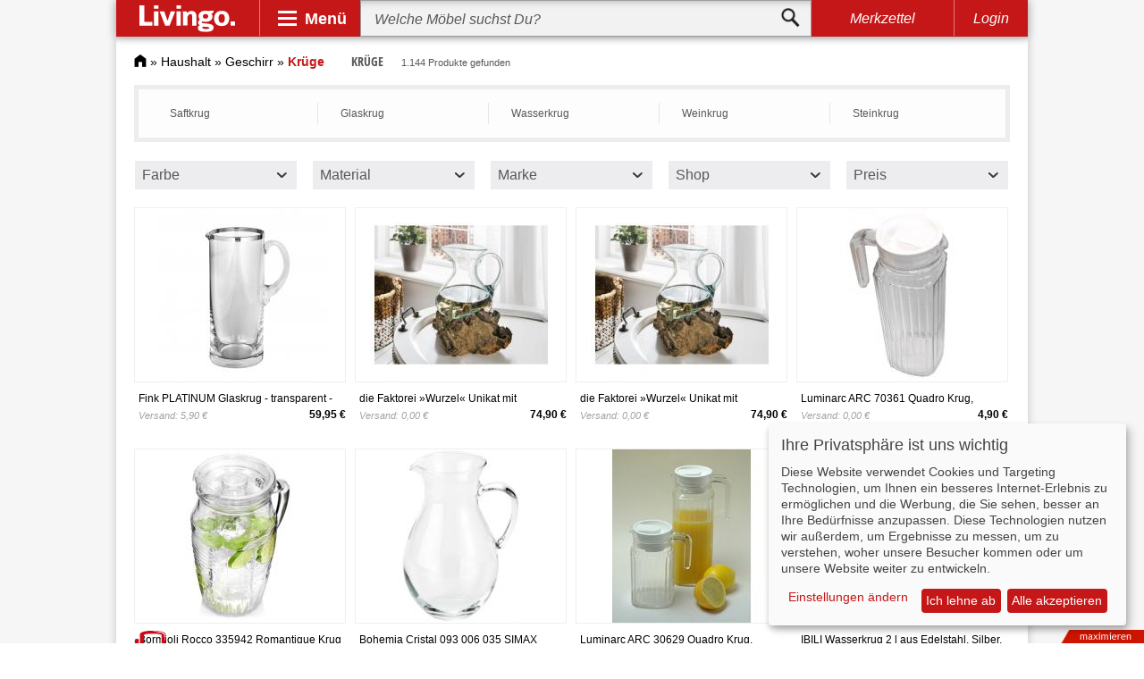

--- FILE ---
content_type: text/html; charset=UTF-8
request_url: https://www.livingo.de/kruege/
body_size: 29438
content:
<!DOCTYPE html><html lang="de"><head><meta http-equiv="Content-Type" content="text/html; charset=utf-8" /><title>Krug » günstige Krüge bei Livingo kaufen</title><meta name="description" content="Krug bei Livingo » 1.144 Krüge zur Auswahl ✓ Top-Marken ✓ Günstige Preise ✓ Jetzt online auswählen und bestellen." /><meta name="keywords" content="Krug, Krüge" /><meta name="robots" content="INDEX,FOLLOW" /><link rel="icon" href="https://www.livingo.de/skin/frontend/default/livingo/favicon.ico" type="image/x-icon" /><link rel="shortcut icon" href="https://www.livingo.de/skin/frontend/default/livingo/favicon.ico" type="image/x-icon" /> <link rel="stylesheet" type="text/css" href="https://www.livingo.de/media/css_secure/d421eef932e5653e5c21a6215f6a59f8.css?3.3.4" media="all" />  <meta name="viewport" content="initial-scale=1.0, width=device-width" /> </head><body class=" catalog-category-view categorypath-kruege- category-kruege"><div class="wrapper"> <noscript><div class="global-site-notice noscript"><div class="notice-inner"><p> <strong>JavaScript scheint in Ihrem Browser deaktiviert zu sein.</strong><br /> Sie müssen JavaScript in Ihrem Browser aktivieren, um alle Funktionen in diesem Shop nutzen zu können.</p></div></div> </noscript><div class="adsense_layer"><div class="page shadow"><div id="header" class="sticky"> <a id="logo" href="https://www.livingo.de/"><img src="https://www.livingo.de/skin/frontend/default/livingo/v3/livingo_logo.svg" alt="Livingo"></a><div class="spacer"></div><div id="nav-opener"><div class="panel">Menü</div><div id="navbar"><div class="primary"><div class="workspace"><div class="slide" id="psl1"><div class="entry active" data-workspace="#wk1"><div class="gfx" id="bg-1"></div><div class="btn">Wohnzimmermöbel</div></div><div class="entry" data-workspace="#wk2"><div class="gfx" id="bg-2"></div><div class="btn">Schlafzimmer</div></div><div class="entry" data-workspace="#wk3"><div class="gfx" id="bg-3"></div><div class="btn">Esszimmer</div></div><div class="entry" data-workspace="#wk4"><div class="gfx" id="bg-4"></div><div class="btn">Flur &amp; Diele</div></div><div class="entry" data-workspace="#wk5"><div class="gfx" id="bg-5"></div><div class="btn">Kind &amp; Baby</div></div><div class="entry" data-workspace="#wk6"><div class="gfx" id="bg-6"></div><div class="btn">Arbeitszimmer</div></div><div class="entry" data-workspace="#wk7"><div class="gfx" id="bg-7"></div><div class="btn">Badezimmer</div></div><div class="entry" data-workspace="#wk8"><div class="gfx" id="bg-8"></div><div class="btn">Garten</div></div><div class="entry" data-workspace="#wk9"><div class="gfx" id="bg-9"></div><div class="btn">Leuchten</div></div><div class="next slide-btn" data-slide="#psl2"></div></div><div class="slide" id="psl2"><div class="previous slide-btn" data-slide="#psl1"></div><div class="entry" data-workspace="#wk10"><div class="gfx" id="bg-10"></div><div class="btn">Heimtextilien</div></div><div class="entry" data-workspace="#wk11"><div class="gfx" id="bg-11"></div><div class="btn">Dekoration</div></div><div class="entry" data-workspace="#wk12"><div class="gfx" id="bg-12"></div><div class="btn">Verstauen</div></div><div class="entry" data-workspace="#wk13"><div class="gfx" id="bg-13"></div><div class="btn">Haushalt</div></div><div class="entry" data-workspace="#wk14"><div class="gfx" id="bg-14"></div><div class="btn">Baumarkt</div></div><div class="entry" data-workspace="#wk15"><div class="gfx" id="bg-15"></div><div class="btn">Marken</div></div></div></div></div><div class="secondary"><div class="workspace active" id="wk1"><div class="slide" id="wk1-ssl1"><div class="entry"><ul><li class="head"><a href="https://www.livingo.de/sofa/">Sofas &amp; Couches</a></li><li><a href="https://www.livingo.de/ledersofa/">Ledersofa</a></li><li><a href="https://www.livingo.de/couchgarnitur/">Couchgarnitur</a></li><li><a href="https://www.livingo.de/ecksofas/">Ecksofas</a></li><li class="sale"><a href="https://www.livingo.de/sofa/?sale=75189">SALE %</a></li></ul></div><div class="spacer"></div><div class="entry"><ul><li class="head"><a href="https://www.livingo.de/sideboards-highboards/">Side- &amp; Highboards</a></li><li><a href="https://www.livingo.de/sideboards/">Sideboards</a></li><li><a href="https://www.livingo.de/lowboard/">Lowboard</a></li><li><a href="https://www.livingo.de/highboards/">Highboards</a></li><li class="sale"><a href="https://www.livingo.de/sideboards-highboards/?sale=75189">SALE %</a></li></ul></div><div class="spacer"></div><div class="entry"><ul><li class="head"><a href="https://www.livingo.de/regale/">Regale</a></li><li><a href="https://www.livingo.de/buecherregale/">Bücherregale</a></li><li><a href="https://www.livingo.de/standregale/">Standregale</a></li><li><a href="https://www.livingo.de/wandregale/">Wandregale</a></li><li class="sale"><a href="https://www.livingo.de/regale/?sale=75189">SALE %</a></li></ul></div><div class="spacer"></div><div class="entry"><ul><li class="head"><a href="https://www.livingo.de/sessel/">Sessel</a></li><li><a href="https://www.livingo.de/ledersessel/">Ledersessel</a></li><li><a href="https://www.livingo.de/massagesessel/">Massagesessel</a></li><li><a href="https://www.livingo.de/ohrensessel/">Ohrensessel</a></li><li class="sale"><a href="https://www.livingo.de/sessel/?sale=75189">SALE %</a></li></ul></div><div class="spacer"></div><div class="entry"><ul><li class="head"><a href="https://www.livingo.de/wohnwaende/">Wohnwände</a></li><li><a href="https://www.livingo.de/schrankwand/">Schrankwand</a></li><li><a href="https://www.livingo.de/wohnwand-hochglanz/">Wohnwand Hochglanz</a></li><li><a href="https://www.livingo.de/eckwohnwand/">Eckwohnwände</a></li><li class="sale"><a href="https://www.livingo.de/wohnwaende/?sale=75189">SALE %</a></li></ul></div><div class="entry"><ul><li class="head"><a href="https://www.livingo.de/hocker/">Hocker</a></li><li><a href="https://www.livingo.de/polsterhocker/">Polsterhocker</a></li><li><a href="https://www.livingo.de/sitzwuerfel-3873374/">Sitzwürfel</a></li><li><a href="https://www.livingo.de/fusshocker/">Fußhocker</a></li><li class="sale"><a href="https://www.livingo.de/hocker/?sale=75189">SALE %</a></li></ul></div><div class="spacer"></div><div class="entry"><ul><li class="head"><a href="https://www.livingo.de/couchtische/">Couchtische</a></li><li><a href="https://www.livingo.de/truhentisch/">Truhentisch</a></li><li><a href="https://www.livingo.de/opiumtisch/">Opiumtische</a></li><li><a href="https://www.livingo.de/sofatische/">Sofatische</a></li><li class="sale"><a href="https://www.livingo.de/couchtische/?sale=75189">SALE %</a></li></ul></div><div class="spacer"></div><div class="entry"><ul><li class="head"><a href="https://www.livingo.de/tv-moebel/">TV-Möbel</a></li><li><a href="https://www.livingo.de/fernsehtische/">Fernsehtische</a></li><li><a href="https://www.livingo.de/hifi-regale/">HIFI-Regale</a></li><li><a href="https://www.livingo.de/tv-schrank/">TV-Schrank</a></li><li class="sale"><a href="https://www.livingo.de/tv-moebel/?sale=75189">SALE %</a></li></ul></div><div class="spacer"></div><div class="entry"><ul><li class="head"><a href="https://www.livingo.de/polstermoebel/">Polstermöbel</a></li><li><a href="https://www.livingo.de/polstergarnitur/">Polstergarnitur</a></li><li><a href="https://www.livingo.de/sitzsaecke/">Sitzsäcke</a></li><li><a href="https://www.livingo.de/polsterecken/">Polsterecken</a></li><li class="sale"><a href="https://www.livingo.de/polstermoebel/?sale=75189">SALE %</a></li></ul></div><div class="spacer"></div><div class="entry"><ul><li class="head"><a href="https://www.livingo.de/beistelltisch/">Beistelltisch</a></li><li><a href="https://www.livingo.de/tabletttische/">Tabletttische</a></li><li><a href="https://www.livingo.de/ablagetisch/">Ablagetische</a></li><li><a href="https://www.livingo.de/telefontische/">Telefontische</a></li><li class="sale"><a href="https://www.livingo.de/beistelltisch/?sale=75189">SALE %</a></li></ul></div><div class="next slide-btn" data-slide="#wk1-ssl2"></div><div class="close"></div></div><div class="slide" id="wk1-ssl2"><div class="previous slide-btn" data-slide="#wk1-ssl1"></div><div class="entry"><ul><li class="head"><a href="https://www.livingo.de/wohnzimmerschraenke/">Wohnzimmerschränke</a></li><li><a href="https://www.livingo.de/haengeschraenke/">Hängeschränke</a></li><li><a href="https://www.livingo.de/buecherschrank/">Bücherschrank</a></li><li><a href="https://www.livingo.de/sekretaere/">Sekretär</a></li><li class="sale"><a href="https://www.livingo.de/wohnzimmerschraenke/?sale=75189">SALE %</a></li></ul></div><div class="spacer"></div><div class="entry"><ul><li class="head"><a href="https://www.livingo.de/wohntextilien/">Wohntextilien</a></li><li><a href="https://www.livingo.de/wohnzimmerteppiche/">Wohnzimmerteppiche</a></li><li><a href="https://www.livingo.de/gardinen2/">Gardinen</a></li><li><a href="https://www.livingo.de/wohndecken1/">Wohndecken</a></li><li class="sale"><a href="https://www.livingo.de/wohntextilien/?sale=75189">SALE %</a></li></ul></div><div class="spacer"></div><div class="entry"><ul><li class="head"><a href="https://www.livingo.de/wohnzimmerleuchten/">Wohnzimmerleuchten</a></li><li><a href="https://www.livingo.de/wohnzimmer-haengeleuchte/">Hängeleuchten Wohnzimmer</a></li><li><a href="https://www.livingo.de/wandleuchten-wohnzimmer/">Wandleuchten Wohnzimmer</a></li><li><a href="https://www.livingo.de/deckenleuchten-wohnzimmer/">Deckenleuchten Wohnzimmer</a></li><li class="sale"><a href="https://www.livingo.de/wohnzimmerleuchten/?sale=75189">SALE %</a></li></ul></div><div class="close"></div></div></div><div class="workspace" id="wk2"><div class="slide" id="wk2-ssl1"><div class="entry"><ul><li class="head"><a href="https://www.livingo.de/betten/">Betten</a></li><li><a href="https://www.livingo.de/massivholzbetten/">Massivholzbetten</a></li><li><a href="https://www.livingo.de/polsterbett/">Polsterbetten</a></li><li><a href="https://www.livingo.de/boxspringbetten/">Boxspringbetten</a></li><li class="sale"><a href="https://www.livingo.de/betten/?sale=75189">SALE %</a></li></ul></div><div class="spacer"></div><div class="entry"><ul><li class="head"><a href="https://www.livingo.de/matratzen/">Matratzen</a></li><li><a href="https://www.livingo.de/kaltschaummatratze/">Kaltschaummatratze</a></li><li><a href="https://www.livingo.de/federkernmatratzen/">Federkernmatratzen</a></li><li><a href="https://www.livingo.de/latexmatratze/">Latexmatratze</a></li><li class="sale"><a href="https://www.livingo.de/matratzen/?sale=75189">SALE %</a></li></ul></div><div class="spacer"></div><div class="entry"><ul><li class="head"><a href="https://www.livingo.de/lattenroste/">Lattenroste</a></li><li><a href="https://www.livingo.de/verstellbare-lattenroste/">Verstellbare Lattenroste</a></li><li><a href="https://www.livingo.de/elektrische-lattenroste/">Elektrische Lattenroste</a></li><li><a href="https://www.livingo.de/unverstellbare-lattenroste/">Unverstellbare Lattenroste</a></li><li class="sale"><a href="https://www.livingo.de/lattenroste/?sale=75189">SALE %</a></li></ul></div><div class="spacer"></div><div class="entry"><ul><li class="head"><a href="https://www.livingo.de/kleiderschraenke/">Kleiderschränke</a></li><li><a href="https://www.livingo.de/schwebetuerenschrank/">Schwebetürenschrank</a></li><li><a href="https://www.livingo.de/drehtuerenschrank/">Drehtürenschrank</a></li><li><a href="https://www.livingo.de/falttuerenschrank/">Falttürenschrank</a></li><li class="sale"><a href="https://www.livingo.de/kleiderschraenke/?sale=75189">SALE %</a></li></ul></div><div class="spacer"></div><div class="entry"><ul><li class="head"><a href="https://www.livingo.de/kommoden/">Kommoden</a></li><li><a href="https://www.livingo.de/hochkommoden/">Hochkommoden</a></li><li><a href="https://www.livingo.de/eckkommoden/">Eckkommoden</a></li><li><a href="https://www.livingo.de/schuhkommoden/">Schuhkommoden</a></li><li class="sale"><a href="https://www.livingo.de/kommoden/?sale=75189">SALE %</a></li></ul></div><div class="entry"><ul><li class="head"><a href="https://www.livingo.de/nachttische/">Nachttische</a></li><li><a href="https://www.livingo.de/nachtkonsole-5370949/">Nachtkonsolen</a></li><li><a href="https://www.livingo.de/nachtschrank/">Nachtschrank</a></li><li><a href="https://www.livingo.de/nachtkommoden/">Nachtkommoden</a></li><li class="sale"><a href="https://www.livingo.de/nachttische/?sale=75189">SALE %</a></li></ul></div><div class="spacer"></div><div class="entry"><ul><li class="head"><a href="https://www.livingo.de/schlafsofas/">Schlafsofas</a></li><li><a href="https://www.livingo.de/schlafcouch/">Schlafcouch</a></li><li><a href="https://www.livingo.de/bettsofa/">Bettsofas</a></li><li><a href="https://www.livingo.de/eckschlafsofa/">Eckschlafsofa</a></li><li class="sale"><a href="https://www.livingo.de/schlafsofas/?sale=75189">SALE %</a></li></ul></div><div class="spacer"></div><div class="entry"><ul><li class="head"><a href="https://www.livingo.de/schminktische/">Schminktische</a></li><li><a href="https://www.livingo.de/frisiertisch/">Frisiertisch</a></li><li><a href="https://www.livingo.de/schminkkommoden/">Schminkkommoden</a></li><li><a href="https://www.livingo.de/kosmetiktisch/">Kosmetiktisch</a></li><li class="sale"><a href="https://www.livingo.de/schminktische/?sale=75189">SALE %</a></li></ul></div><div class="spacer"></div><div class="entry"><ul><li class="head"><a href="https://www.livingo.de/schlafzimmerbaenke/">Schlafzimmerbänke</a></li><li><a href="https://www.livingo.de/bettbaenke/">Bettbänke</a></li><li><a href="https://www.livingo.de/polstertruhen1/">Polstertruhen</a></li><li><a href="https://www.livingo.de/truhenbaenke1/">Truhenbänke</a></li><li class="sale"><a href="https://www.livingo.de/schlafzimmerbaenke/?sale=75189">SALE %</a></li></ul></div><div class="spacer"></div><div class="entry"><ul><li class="head"><a href="https://www.livingo.de/schlafzimmertextilien/">Schlafzimmertextilien</a></li><li><a href="https://www.livingo.de/bettwaesche-1/">Bettwäsche</a></li><li><a href="https://www.livingo.de/kopfkissen-9079/">Kopfkissen</a></li><li><a href="https://www.livingo.de/bettdecken-1/">Bettdecken</a></li><li class="sale"><a href="https://www.livingo.de/schlafzimmertextilien/?sale=75189">SALE %</a></li></ul></div><div class="next slide-btn" data-slide="#wk2-ssl2"></div><div class="close"></div></div><div class="slide" id="wk2-ssl2"><div class="previous slide-btn" data-slide="#wk2-ssl1"></div><div class="entry"><ul><li class="head"><a href="https://www.livingo.de/schlafzimmerleuchte/">Schlafzimmerleuchten</a></li><li><a href="https://www.livingo.de/leselampe/">Leselampe</a></li><li><a href="https://www.livingo.de/nachttischleuchte/">Nachttischleuchten</a></li><li><a href="https://www.livingo.de/bettleuchte/">Bettleuchten</a></li><li class="sale"><a href="https://www.livingo.de/schlafzimmerleuchte/?sale=75189">SALE %</a></li></ul></div><div class="spacer"></div><div class="entry"><ul><li class="head"><a href="https://www.livingo.de/accessoires/">Accessoires</a></li><li><a href="https://www.livingo.de/schlafzimmerspiegel/">Schlafzimmerspiegel</a></li><li><a href="https://www.livingo.de/herrendiener/">Herrendiener</a></li><li><a href="https://www.livingo.de/schlafzimmer-komplett/">Schlafzimmer Komplett</a></li><li class="sale"><a href="https://www.livingo.de/accessoires/?sale=75189">SALE %</a></li></ul></div><div class="close"></div></div></div><div class="workspace" id="wk3"><div class="slide" id="wk3-ssl1"><div class="entry"><ul><li class="head"><a href="https://www.livingo.de/tische/">Tische</a></li><li><a href="https://www.livingo.de/esstische/">Esstische</a></li><li><a href="https://www.livingo.de/designertische/">Designertische</a></li><li><a href="https://www.livingo.de/glastische/">Glastische</a></li><li class="sale"><a href="https://www.livingo.de/tische/?sale=75189">SALE %</a></li></ul></div><div class="spacer"></div><div class="entry"><ul><li class="head"><a href="https://www.livingo.de/stuehle/">Stühle</a></li><li><a href="https://www.livingo.de/polsterstuhl/">Polsterstuhl</a></li><li><a href="https://www.livingo.de/esszimmerstuehle/">Esszimmerstühle</a></li><li><a href="https://www.livingo.de/holzstuehle/">Holzstühle</a></li><li class="sale"><a href="https://www.livingo.de/stuehle/?sale=75189">SALE %</a></li></ul></div><div class="spacer"></div><div class="entry"><ul><li class="head"><a href="https://www.livingo.de/essgruppen/">Essgruppen</a></li><li><a href="https://www.livingo.de/esszimmer-komplett/">Esszimmer komplett</a></li><li><a href="https://www.livingo.de/eckbankgruppen/">Eckbankgruppen</a></li><li><a href="https://www.livingo.de/essecke/">Essecke</a></li><li class="sale"><a href="https://www.livingo.de/essgruppen/?sale=75189">SALE %</a></li></ul></div><div class="spacer"></div><div class="entry"><ul><li class="head"><a href="https://www.livingo.de/vitrinen/">Vitrinen</a></li><li><a href="https://www.livingo.de/standvitrine/">Standvitrine</a></li><li><a href="https://www.livingo.de/haengevitrine/">Hängevitrine</a></li><li><a href="https://www.livingo.de/eckvitrine/">Eckvitrine</a></li><li class="sale"><a href="https://www.livingo.de/vitrinen/?sale=75189">SALE %</a></li></ul></div><div class="spacer"></div><div class="entry"><ul><li class="head"><a href="https://www.livingo.de/sitzbaenke/">Sitzbänke</a></li><li><a href="https://www.livingo.de/holzbank/">Holzbank</a></li><li><a href="https://www.livingo.de/esszimmerbaenke/">Esszimmerbänke</a></li><li><a href="https://www.livingo.de/polsterbank/">Polsterbank</a></li><li class="sale"><a href="https://www.livingo.de/sitzbaenke/?sale=75189">SALE %</a></li></ul></div><div class="entry"><ul><li class="head"><a href="https://www.livingo.de/esszimmerschraenke/">Esszimmerschränke</a></li><li><a href="https://www.livingo.de/buffetschrank/">Buffetschrank</a></li><li><a href="https://www.livingo.de/geschirrschrank/">Geschirrschrank</a></li><li><a href="https://www.livingo.de/weinschraenke/">Weinschränke</a></li><li class="sale"><a href="https://www.livingo.de/esszimmerschraenke/?sale=75189">SALE %</a></li></ul></div><div class="spacer"></div><div class="entry"><ul><li class="head"><a href="https://www.livingo.de/esszimmer-regal/">Esszimmerregale</a></li><li><a href="https://www.livingo.de/gewuerzbord/">Gewürzbord</a></li><li><a href="https://www.livingo.de/gewuerzregale/">Gewürzregale</a></li><li><a href="https://www.livingo.de/weinregale/">Weinregale</a></li><li class="sale"><a href="https://www.livingo.de/esszimmer-regal/?sale=75189">SALE %</a></li></ul></div><div class="spacer"></div><div class="entry"><ul><li class="head"><a href="https://www.livingo.de/barmoebel/">Barmöbel</a></li><li><a href="https://www.livingo.de/bartheken/">Bartheken</a></li><li><a href="https://www.livingo.de/bartische-2/">Bartische</a></li><li><a href="https://www.livingo.de/barstuhl/">Barstuhl</a></li><li class="sale"><a href="https://www.livingo.de/barmoebel/?sale=75189">SALE %</a></li></ul></div><div class="spacer"></div><div class="entry"><ul><li class="head"><a href="https://www.livingo.de/esszimmertextilien/">Esszimmertextilien</a></li><li><a href="https://www.livingo.de/esszimmerteppich/">Esszimmerteppiche</a></li><li><a href="https://www.livingo.de/gardine1/">Gardinen</a></li><li><a href="https://www.livingo.de/tischdecken11/">Tischdecken</a></li><li class="sale"><a href="https://www.livingo.de/esszimmertextilien/?sale=75189">SALE %</a></li></ul></div><div class="spacer"></div><div class="entry"><ul><li class="head"><a href="https://www.livingo.de/esszimmerleuchten/">Esszimmerleuchten</a></li><li><a href="https://www.livingo.de/esstischleuchte/">Esstischleuchten</a></li><li><a href="https://www.livingo.de/esszimmer-pendelleuchte/">Pendelleuchten Esszimmer</a></li><li><a href="https://www.livingo.de/kronleuchter-esszimmer/">Kronleuchter Esszimmer</a></li><li class="sale"><a href="https://www.livingo.de/esszimmerleuchten/?sale=75189">SALE %</a></li></ul></div><div class="close"></div></div></div><div class="workspace" id="wk4"><div class="slide" id="wk4-ssl1"><div class="entry"><ul><li class="head"><a href="https://www.livingo.de/garderoben/">Garderoben</a></li><li><a href="https://www.livingo.de/garderoben-set/">Garderoben Set</a></li><li><a href="https://www.livingo.de/garderobenschraenke/">Garderobenschränke</a></li><li><a href="https://www.livingo.de/holzgarderobe/">Holzgarderobe</a></li><li class="sale"><a href="https://www.livingo.de/garderoben/?sale=75189">SALE %</a></li></ul></div><div class="spacer"></div><div class="entry"><ul><li class="head"><a href="https://www.livingo.de/wandgarderoben/">Wandgarderoben</a></li><li><a href="https://www.livingo.de/garderobenpaneel/">Garderobenpaneel</a></li><li><a href="https://www.livingo.de/klappgarderobe/">Klappgarderobe</a></li><li><a href="https://www.livingo.de/haengegarderobe/">Hängegarderobe</a></li><li class="sale"><a href="https://www.livingo.de/wandgarderoben/?sale=75189">SALE %</a></li></ul></div><div class="spacer"></div><div class="entry"><ul><li class="head"><a href="https://www.livingo.de/schuhschraenke/">Schuhschränke</a></li><li><a href="https://www.livingo.de/schuhklapper/">Schuhklapper</a></li><li><a href="https://www.livingo.de/stiefelschrank/">Stiefelschrank</a></li><li><a href="https://www.livingo.de/schuhkipper/">Schuhkipper</a></li><li class="sale"><a href="https://www.livingo.de/schuhschraenke/?sale=75189">SALE %</a></li></ul></div><div class="spacer"></div><div class="entry"><ul><li class="head"><a href="https://www.livingo.de/dielenmoebel/">Dielenmöbel</a></li><li><a href="https://www.livingo.de/dielenschrank/">Dielenschrank</a></li><li><a href="https://www.livingo.de/dielenkommode/">Dielenkommoden</a></li><li><a href="https://www.livingo.de/konsolentische/">Konsolentische</a></li><li class="sale"><a href="https://www.livingo.de/dielenmoebel/?sale=75189">SALE %</a></li></ul></div><div class="spacer"></div><div class="entry"><ul><li class="head"><a href="https://www.livingo.de/schuhregale/">Schuhregale</a></li><li><a href="https://www.livingo.de/schuhtruhe/">Schuhtruhen</a></li><li><a href="https://www.livingo.de/schuhstaender/">Schuhständer</a></li><li><a href="https://www.livingo.de/schuhbank-4917764/">Schuhbänke</a></li><li class="sale"><a href="https://www.livingo.de/schuhregale/?sale=75189">SALE %</a></li></ul></div><div class="entry"><ul><li class="head"><a href="https://www.livingo.de/garderobenleisten/">Garderobenleisten</a></li><li><a href="https://www.livingo.de/hakenleiste/">Hakenleiste</a></li><li><a href="https://www.livingo.de/garderobenhaken/">Garderobenhaken</a></li><li><a href="https://www.livingo.de/tuerhaken/">Türhaken</a></li><li class="sale"><a href="https://www.livingo.de/garderobenleisten/?sale=75189">SALE %</a></li></ul></div><div class="spacer"></div><div class="entry"><ul><li class="head"><a href="https://www.livingo.de/garderobenstaender/">Garderobenständer</a></li><li><a href="https://www.livingo.de/kleiderwagen/">Kleiderwagen</a></li><li><a href="https://www.livingo.de/kleiderstaender/">Kleiderständer</a></li><li><a href="https://www.livingo.de/rollkleiderstaender/">Rollkleiderständer</a></li><li class="sale"><a href="https://www.livingo.de/garderobenstaender/?sale=75189">SALE %</a></li></ul></div><div class="spacer"></div><div class="entry"><ul><li class="head"><a href="https://www.livingo.de/flurleuchte/">Flurleuchten</a></li><li><a href="https://www.livingo.de/kronleuchter-flur/">Kronleuchter Flur</a></li><li><a href="https://www.livingo.de/flur-deckenleuchte/">Deckenleuchten Flur</a></li><li><a href="https://www.livingo.de/flur-wandleuchte/">Wandleuchten Flur</a></li><li class="sale"><a href="https://www.livingo.de/flurleuchte/?sale=75189">SALE %</a></li></ul></div><div class="spacer"></div><div class="entry"><ul><li class="head"><a href="https://www.livingo.de/fussmatten/">Fußmatten</a></li><li><a href="https://www.livingo.de/fussabtreter-1/">Fußabtreter</a></li><li><a href="https://www.livingo.de/tuervorleger/">Türvorleger</a></li><li><a href="https://www.livingo.de/stufenmatten/">Stufenmatten</a></li><li class="sale"><a href="https://www.livingo.de/fussmatten/?sale=75189">SALE %</a></li></ul></div><div class="spacer"></div><div class="entry"><ul><li class="head"><a href="https://www.livingo.de/flur-accessoire/">Flur-Accessoires</a></li><li><a href="https://www.livingo.de/flurteppiche/">Flurteppiche</a></li><li><a href="https://www.livingo.de/flurspiegel/">Flurspiegel</a></li><li><a href="https://www.livingo.de/schluesselboards/">Schlüsselboards</a></li><li class="sale"><a href="https://www.livingo.de/flur-accessoire/?sale=75189">SALE %</a></li></ul></div><div class="close"></div></div></div><div class="workspace" id="wk5"><div class="slide" id="wk5-ssl1"><div class="entry"><ul><li class="head"><a href="https://www.livingo.de/babyzimmer/">Babyzimmer</a></li><li><a href="https://www.livingo.de/babybetten/">Babybetten</a></li><li><a href="https://www.livingo.de/babyzimmer-komplett/">Babyzimmer Komplett</a></li><li><a href="https://www.livingo.de/wickelkommode/">Wickelkommode</a></li><li class="sale"><a href="https://www.livingo.de/babyzimmer/?sale=75189">SALE %</a></li></ul></div><div class="spacer"></div><div class="entry"><ul><li class="head"><a href="https://www.livingo.de/kinderbetten/">Kinderbetten</a></li><li><a href="https://www.livingo.de/hochbett/">Hochbett</a></li><li><a href="https://www.livingo.de/spielbett/">Spielbett</a></li><li><a href="https://www.livingo.de/piratenbett/">Piratenbett</a></li><li class="sale"><a href="https://www.livingo.de/kinderbetten/?sale=75189">SALE %</a></li></ul></div><div class="spacer"></div><div class="entry"><ul><li class="head"><a href="https://www.livingo.de/hochstuehle/">Hochstühle</a></li><li><a href="https://www.livingo.de/kinderhochstuhl/">Kinderhochstuhl</a></li><li><a href="https://www.livingo.de/klapphochstuhl/">Klapphochstuhl</a></li><li><a href="https://www.livingo.de/treppenhochstuhl/">Treppenhochstuhl</a></li><li class="sale"><a href="https://www.livingo.de/hochstuehle/?sale=75189">SALE %</a></li></ul></div><div class="spacer"></div><div class="entry"><ul><li class="head"><a href="https://www.livingo.de/kindertische/">Kindertische</a></li><li><a href="https://www.livingo.de/spieltische/">Spieltische</a></li><li><a href="https://www.livingo.de/kinderschreibtische/">Kinderschreibtische</a></li><li><a href="https://www.livingo.de/kindersitzgruppen/">Kindersitzgruppen</a></li><li class="sale"><a href="https://www.livingo.de/kindertische/?sale=75189">SALE %</a></li></ul></div><div class="spacer"></div><div class="entry"><ul><li class="head"><a href="https://www.livingo.de/kinderstuehle/">Kinderstühle</a></li><li><a href="https://www.livingo.de/kinderschreibtischstuehle/">Kinderschreibtischstühle</a></li><li><a href="https://www.livingo.de/kinderzimmersitzgruppen/">Kinderzimmersitzgruppen</a></li><li><a href="https://www.livingo.de/kindersessel-5442234/">Kindersessel</a></li><li class="sale"><a href="https://www.livingo.de/kinderstuehle/?sale=75189">SALE %</a></li></ul></div><div class="entry"><ul><li class="head"><a href="https://www.livingo.de/jugendzimmer/">Jugendzimmer</a></li><li><a href="https://www.livingo.de/jugendbetten/">Jugendbetten</a></li><li><a href="https://www.livingo.de/jugendzimmer-komplett/">Jugendzimmer Komplett</a></li><li><a href="https://www.livingo.de/jugendschrank/">Jugendschränke</a></li><li class="sale"><a href="https://www.livingo.de/jugendzimmer/?sale=75189">SALE %</a></li></ul></div><div class="spacer"></div><div class="entry"><ul><li class="head"><a href="https://www.livingo.de/kinderzimmertextilien/">Kinderzimmertextilien</a></li><li><a href="https://www.livingo.de/kindermatratzen/">Kindermatratzen</a></li><li><a href="https://www.livingo.de/kinderbettwaesche/">Kinderbettwäsche</a></li><li><a href="https://www.livingo.de/kinderteppiche/">Kinderteppiche</a></li><li class="sale"><a href="https://www.livingo.de/kinderzimmertextilien/?sale=75189">SALE %</a></li></ul></div><div class="spacer"></div><div class="entry"><ul><li class="head"><a href="https://www.livingo.de/kinderwagen/">Kinderwagen</a></li><li><a href="https://www.livingo.de/buggy/">Buggys</a></li><li><a href="https://www.livingo.de/zwillingskinderwagen/">Zwillingskinderwagen</a></li><li><a href="https://www.livingo.de/kombikinderwagen/">Kombikinderwagen</a></li><li class="sale"><a href="https://www.livingo.de/kinderwagen/?sale=75189">SALE %</a></li></ul></div><div class="spacer"></div><div class="entry"><ul><li class="head"><a href="https://www.livingo.de/spielzeug/">Spielzeug</a></li><li><a href="https://www.livingo.de/kaufladen/">Kaufladen</a></li><li><a href="https://www.livingo.de/holzspielzeug/">Holzspielzeug</a></li><li><a href="https://www.livingo.de/babyspielzeug/">Babyspielzeug</a></li><li class="sale"><a href="https://www.livingo.de/spielzeug/?sale=75189">SALE %</a></li></ul></div><div class="spacer"></div><div class="entry"><ul><li class="head"><a href="https://www.livingo.de/lampen-fuer-kinder-13983/">Lampen für Kinder</a></li><li><a href="https://www.livingo.de/nachtlichter-13984/">Nachtlichter</a></li><li><a href="https://www.livingo.de/lavalampen-13985/">Lavalampen</a></li><li><a href="https://www.livingo.de/magmaleuchten/">Magmaleuchten</a></li><li class="sale"><a href="https://www.livingo.de/lampen-fuer-kinder-13983/?sale=75189">SALE %</a></li></ul></div><div class="next slide-btn" data-slide="#wk5-ssl2"></div><div class="close"></div></div><div class="slide" id="wk5-ssl2"><div class="previous slide-btn" data-slide="#wk5-ssl1"></div><div class="entry"><ul><li class="head"><a href="https://www.livingo.de/mehr-5146203/">Mehr</a></li><li><a href="https://www.livingo.de/kinderregale/">Kinderregale</a></li><li><a href="https://www.livingo.de/kinderkleiderschrank/">Kinderkleiderschrank</a></li><li><a href="https://www.livingo.de/kindersofa/">Kindersofas</a></li><li class="sale"><a href="https://www.livingo.de/mehr-5146203/?sale=75189">SALE %</a></li></ul></div><div class="close"></div></div></div><div class="workspace" id="wk6"><div class="slide" id="wk6-ssl1"><div class="entry"><ul><li class="head"><a href="https://www.livingo.de/buerotische/">Bürotische</a></li><li><a href="https://www.livingo.de/schreibtisch/">Schreibtisch</a></li><li><a href="https://www.livingo.de/sekretaer/">Sekretär</a></li><li><a href="https://www.livingo.de/computertisch/">Computertisch</a></li><li class="sale"><a href="https://www.livingo.de/buerotische/?sale=75189">SALE %</a></li></ul></div><div class="spacer"></div><div class="entry"><ul><li class="head"><a href="https://www.livingo.de/buerostuehle/">Bürostühle</a></li><li><a href="https://www.livingo.de/buerodrehstuehle/">Bürodrehstühle</a></li><li><a href="https://www.livingo.de/chefsessel/">Chefsessel</a></li><li><a href="https://www.livingo.de/konferenzstuehle/">Konferenzstühle</a></li><li class="sale"><a href="https://www.livingo.de/buerostuehle/?sale=75189">SALE %</a></li></ul></div><div class="spacer"></div><div class="entry"><ul><li class="head"><a href="https://www.livingo.de/bueroschraenke/">Büroschränke</a></li><li><a href="https://www.livingo.de/aktenschraenke/">Aktenschränke</a></li><li><a href="https://www.livingo.de/dokumentenschrank/">Dokumentenschrank</a></li><li><a href="https://www.livingo.de/rolladenschrank/">Rolladenschrank</a></li><li class="sale"><a href="https://www.livingo.de/bueroschraenke/?sale=75189">SALE %</a></li></ul></div><div class="spacer"></div><div class="entry"><ul><li class="head"><a href="https://www.livingo.de/bueroregale/">Büroregale</a></li><li><a href="https://www.livingo.de/aktenregal/">Aktenregal</a></li><li><a href="https://www.livingo.de/steckregal/">Steckregal</a></li><li><a href="https://www.livingo.de/schwerlastregal/">Schwerlastregal</a></li><li class="sale"><a href="https://www.livingo.de/bueroregale/?sale=75189">SALE %</a></li></ul></div><div class="spacer"></div><div class="entry"><ul><li class="head"><a href="https://www.livingo.de/buerocontainer/">Bürocontainer</a></li><li><a href="https://www.livingo.de/rollcontainer/">Rollcontainer</a></li><li><a href="https://www.livingo.de/rollcontainer-abschliessbar/">Rollcontainer abschließbar</a></li><li><a href="https://www.livingo.de/aktenroller/">Aktenroller</a></li><li class="sale"><a href="https://www.livingo.de/buerocontainer/?sale=75189">SALE %</a></li></ul></div><div class="entry"><ul><li class="head"><a href="https://www.livingo.de/praesentationssysteme/">Präsentationssysteme</a></li><li><a href="https://www.livingo.de/magnettafel/">Magnettafel</a></li><li><a href="https://www.livingo.de/pinnwand/">Pinnwand</a></li><li><a href="https://www.livingo.de/memoboard/">Memoboard</a></li><li class="sale"><a href="https://www.livingo.de/praesentationssysteme/?sale=75189">SALE %</a></li></ul></div><div class="spacer"></div><div class="entry"><ul><li class="head"><a href="https://www.livingo.de/buerozubehoer/">Bürozubehör</a></li><li><a href="https://www.livingo.de/papierkorb/">Papierkorb</a></li><li><a href="https://www.livingo.de/bueroablagen/">Büroablagen</a></li><li><a href="https://www.livingo.de/bueroboards/">Büroboards</a></li><li class="sale"><a href="https://www.livingo.de/buerozubehoer/?sale=75189">SALE %</a></li></ul></div><div class="spacer"></div><div class="entry"><ul><li class="head"><a href="https://www.livingo.de/bueroleuchte/">Büroleuchten</a></li><li><a href="https://www.livingo.de/rasterleuchten1/">Rasterleuchten</a></li><li><a href="https://www.livingo.de/schreibtischleuchten11/">Schreibtischleuchten</a></li><li><a href="https://www.livingo.de/buerostehleuchten1/">Büro Stehleuchten</a></li><li class="sale"><a href="https://www.livingo.de/bueroleuchte/?sale=75189">SALE %</a></li></ul></div><div class="spacer"></div><div class="entry"><ul><li class="head"><a href="https://www.livingo.de/mehr-5146206/">Mehr</a></li><li><a href="https://www.livingo.de/buerowagen/">Bürowagen</a></li><li><a href="https://www.livingo.de/komplettbuero/">Komplettbüro</a></li><li><a href="https://www.livingo.de/raumteiler-2/">Raumteiler</a></li><li class="sale"><a href="https://www.livingo.de/mehr-5146206/?sale=75189">SALE %</a></li></ul></div><div class="close"></div></div></div><div class="workspace" id="wk7"><div class="slide" id="wk7-ssl1"><div class="entry"><ul><li class="head"><a href="https://www.livingo.de/badmoebel/">Badmöbel</a></li><li><a href="https://www.livingo.de/waschtische/">Waschtische</a></li><li><a href="https://www.livingo.de/badezimmerschraenke/">Badezimmerschränke</a></li><li><a href="https://www.livingo.de/badregale/">Badregale</a></li><li class="sale"><a href="https://www.livingo.de/badmoebel/?sale=75189">SALE %</a></li></ul></div><div class="spacer"></div><div class="entry"><ul><li class="head"><a href="https://www.livingo.de/badkeramik/">Badkeramik</a></li><li><a href="https://www.livingo.de/waschbecken/">Waschbecken</a></li><li><a href="https://www.livingo.de/toilette/">Toiletten &amp; WCs</a></li><li><a href="https://www.livingo.de/urinal/">Urinale</a></li><li class="sale"><a href="https://www.livingo.de/badkeramik/?sale=75189">SALE %</a></li></ul></div><div class="spacer"></div><div class="entry"><ul><li class="head"><a href="https://www.livingo.de/duschen/">Duschen</a></li><li><a href="https://www.livingo.de/duschkabine/">Duschkabine</a></li><li><a href="https://www.livingo.de/dampfduschen/">Dampfduschen</a></li><li><a href="https://www.livingo.de/eckdusche/">Eckdusche</a></li><li class="sale"><a href="https://www.livingo.de/duschen/?sale=75189">SALE %</a></li></ul></div><div class="spacer"></div><div class="entry"><ul><li class="head"><a href="https://www.livingo.de/badewannen/">Badewannen</a></li><li><a href="https://www.livingo.de/eckbadewanne/">Eckbadewanne</a></li><li><a href="https://www.livingo.de/freistehende-badewanne/">Freistehende Badewanne</a></li><li><a href="https://www.livingo.de/whirlpool-badewanne/">Whirlpool-Badewannen</a></li><li class="sale"><a href="https://www.livingo.de/badewannen/?sale=75189">SALE %</a></li></ul></div><div class="spacer"></div><div class="entry"><ul><li class="head"><a href="https://www.livingo.de/badtextilien1/">Badtextilien</a></li><li><a href="https://www.livingo.de/handtuecher-1/">Handtücher</a></li><li><a href="https://www.livingo.de/badteppiche-11/">Badteppiche</a></li><li><a href="https://www.livingo.de/duschvorhaenge1/">Duschvorhänge</a></li><li class="sale"><a href="https://www.livingo.de/badtextilien1/?sale=75189">SALE %</a></li></ul></div><div class="entry"><ul><li class="head"><a href="https://www.livingo.de/badarmaturen/">Badarmaturen</a></li><li><a href="https://www.livingo.de/duscharmaturen-6882/">Duscharmaturen</a></li><li><a href="https://www.livingo.de/waschtischarmaturen-7400/">Waschtischarmaturen</a></li><li><a href="https://www.livingo.de/duschkoepfe/">Duschköpfe</a></li><li class="sale"><a href="https://www.livingo.de/badarmaturen/?sale=75189">SALE %</a></li></ul></div><div class="spacer"></div><div class="entry"><ul><li class="head"><a href="https://www.livingo.de/badaccessoires/">Badaccessoires</a></li><li><a href="https://www.livingo.de/seifenspender/">Seifenspender</a></li><li><a href="https://www.livingo.de/zahnputzbecher/">Zahnputzbecher</a></li><li><a href="https://www.livingo.de/toilettendeckel/">Toilettendeckel</a></li><li class="sale"><a href="https://www.livingo.de/badaccessoires/?sale=75189">SALE %</a></li></ul></div><div class="spacer"></div><div class="entry"><ul><li class="head"><a href="https://www.livingo.de/badausstattung/">Badausstattung</a></li><li><a href="https://www.livingo.de/badeimer/">Badeimer</a></li><li><a href="https://www.livingo.de/wc-buerstengarnitur/">WC-Bürstengarnituren</a></li><li><a href="https://www.livingo.de/handtuchhalter/">Handtuchhalter</a></li><li class="sale"><a href="https://www.livingo.de/badausstattung/?sale=75189">SALE %</a></li></ul></div><div class="spacer"></div><div class="entry"><ul><li class="head"><a href="https://www.livingo.de/saunen/">Saunen</a></li><li><a href="https://www.livingo.de/infrarotsauna/">Infrarotsauna</a></li><li><a href="https://www.livingo.de/massivholzsauna/">Massivholzsauna</a></li><li><a href="https://www.livingo.de/ecksauna/">Ecksauna</a></li><li class="sale"><a href="https://www.livingo.de/saunen/?sale=75189">SALE %</a></li></ul></div><div class="spacer"></div><div class="entry"><ul><li class="head"><a href="https://www.livingo.de/duschzubehoer/">Duschzubehör</a></li><li><a href="https://www.livingo.de/duschvorhang/">Duschvorhang</a></li><li><a href="https://www.livingo.de/duschwand/">Duschwand</a></li><li><a href="https://www.livingo.de/duschcaddy/">Duschcaddy</a></li><li class="sale"><a href="https://www.livingo.de/duschzubehoer/?sale=75189">SALE %</a></li></ul></div><div class="next slide-btn" data-slide="#wk7-ssl2"></div><div class="close"></div></div><div class="slide" id="wk7-ssl2"><div class="previous slide-btn" data-slide="#wk7-ssl1"></div><div class="entry"><ul><li class="head"><a href="https://www.livingo.de/badewannenzubehoer/">Badewannenzubehör</a></li><li><a href="https://www.livingo.de/badewannenaufsatz-3981098/">Badewannenaufsätze</a></li><li><a href="https://www.livingo.de/wanneneinlagen/">Wanneneinlagen</a></li><li><a href="https://www.livingo.de/badewannenkissen/">Badewannenkissen</a></li><li class="sale"><a href="https://www.livingo.de/badewannenzubehoer/?sale=75189">SALE %</a></li></ul></div><div class="spacer"></div><div class="entry"><ul><li class="head"><a href="https://www.livingo.de/badleuchte-1/">Badleuchten</a></li><li><a href="https://www.livingo.de/bad-wandleuchte/">Bad-Wandleuchten</a></li><li><a href="https://www.livingo.de/bad-deckenleuchte/">Bad-Deckenleuchten</a></li><li><a href="https://www.livingo.de/bad-spiegelleuchte/">Bad-Spiegelleuchten</a></li><li class="sale"><a href="https://www.livingo.de/badleuchte-1/?sale=75189">SALE %</a></li></ul></div><div class="close"></div></div></div><div class="workspace" id="wk8"><div class="slide" id="wk8-ssl1"><div class="entry"><ul><li class="head"><a href="https://www.livingo.de/gartenmoebel/">Gartenmöbel</a></li><li><a href="https://www.livingo.de/gartentische/">Gartentische</a></li><li><a href="https://www.livingo.de/gartenstuehle/">Gartenstühle</a></li><li><a href="https://www.livingo.de/gartenliegen/">Gartenliegen</a></li><li class="sale"><a href="https://www.livingo.de/gartenmoebel/?sale=75189">SALE %</a></li></ul></div><div class="spacer"></div><div class="entry"><ul><li class="head"><a href="https://www.livingo.de/loungemoebel/">Loungemöbel</a></li><li><a href="https://www.livingo.de/lounge-set/">Lounge Set</a></li><li><a href="https://www.livingo.de/loungesofa/">Loungesofa</a></li><li><a href="https://www.livingo.de/loungetisch/">Loungetisch</a></li><li class="sale"><a href="https://www.livingo.de/loungemoebel/?sale=75189">SALE %</a></li></ul></div><div class="spacer"></div><div class="entry"><ul><li class="head"><a href="https://www.livingo.de/balkonmoebel/">Balkonmöbel</a></li><li><a href="https://www.livingo.de/balkonschirm11/">Balkonschirm</a></li><li><a href="https://www.livingo.de/balkongrill1/">Balkongrills</a></li><li><a href="https://www.livingo.de/balkonset/">Balkonset</a></li><li class="sale"><a href="https://www.livingo.de/balkonmoebel/?sale=75189">SALE %</a></li></ul></div><div class="spacer"></div><div class="entry"><ul><li class="head"><a href="https://www.livingo.de/gartenlauben/">Gartengebäude</a></li><li><a href="https://www.livingo.de/pavillons/">Pavillons</a></li><li><a href="https://www.livingo.de/gartenhaeuser/">Gartenhäuser</a></li><li><a href="https://www.livingo.de/gewaechshaeuser/">Gewächshäuser</a></li><li class="sale"><a href="https://www.livingo.de/gartenlauben/?sale=75189">SALE %</a></li></ul></div><div class="spacer"></div><div class="entry"><ul><li class="head"><a href="https://www.livingo.de/sicht-sonnenschutz/">Sicht- &amp; Sonnenschutz</a></li><li><a href="https://www.livingo.de/sonnenschirme/">Sonnenschirme</a></li><li><a href="https://www.livingo.de/markisen/">Markisen</a></li><li><a href="https://www.livingo.de/balkonsichtschutz/">Balkonsichtschutz</a></li><li class="sale"><a href="https://www.livingo.de/sicht-sonnenschutz/?sale=75189">SALE %</a></li></ul></div><div class="entry"><ul><li class="head"><a href="https://www.livingo.de/gartenpool/">Gartenpools &amp; Duschen</a></li><li><a href="https://www.livingo.de/gartendusche/">Gartendusche</a></li><li><a href="https://www.livingo.de/aussenwhirlpool/">Außenwhirlpool</a></li><li><a href="https://www.livingo.de/swimmingpools/">Swimmingpools</a></li><li class="sale"><a href="https://www.livingo.de/gartenpool/?sale=75189">SALE %</a></li></ul></div><div class="spacer"></div><div class="entry"><ul><li class="head"><a href="https://www.livingo.de/gartengrill/">Gartengrill</a></li><li><a href="https://www.livingo.de/gasgrill/">Gasgrill</a></li><li><a href="https://www.livingo.de/elektrogrills/">Elektrogrills</a></li><li><a href="https://www.livingo.de/holzkohlegrill/">Holzkohlegrill</a></li><li class="sale"><a href="https://www.livingo.de/gartengrill/?sale=75189">SALE %</a></li></ul></div><div class="spacer"></div><div class="entry"><ul><li class="head"><a href="https://www.livingo.de/grillzubehoer/">Grillzubehör</a></li><li><a href="https://www.livingo.de/grillplatte/">Grillplatte</a></li><li><a href="https://www.livingo.de/grillkorb/">Grillkorb</a></li><li class="sale"><a href="https://www.livingo.de/grillzubehoer/?sale=75189">SALE %</a></li></ul></div><div class="spacer"></div><div class="entry"><ul><li class="head"><a href="https://www.livingo.de/gartenausstattung/">Gartenausstattung</a></li><li><a href="https://www.livingo.de/gartenteich/">Gartenteich</a></li><li><a href="https://www.livingo.de/blumenstaender/">Blumenständer</a></li><li><a href="https://www.livingo.de/brunnen/">Brunnen</a></li><li class="sale"><a href="https://www.livingo.de/gartenausstattung/?sale=75189">SALE %</a></li></ul></div><div class="spacer"></div><div class="entry"><ul><li class="head"><a href="https://www.livingo.de/gartendekoration/">Gartendekoration</a></li><li><a href="https://www.livingo.de/gartenfigur/">Gartenfiguren</a></li><li><a href="https://www.livingo.de/gartenfackel/">Gartenfackel</a></li><li><a href="https://www.livingo.de/blumentreppen/">Blumentreppen</a></li><li class="sale"><a href="https://www.livingo.de/gartendekoration/?sale=75189">SALE %</a></li></ul></div><div class="next slide-btn" data-slide="#wk8-ssl2"></div><div class="close"></div></div><div class="slide" id="wk8-ssl2"><div class="previous slide-btn" data-slide="#wk8-ssl1"></div><div class="entry"><ul><li class="head"><a href="https://www.livingo.de/gartenbewaesserung/">Gartenbewässerung</a></li><li><a href="https://www.livingo.de/giesskanne/">Gießkanne</a></li><li><a href="https://www.livingo.de/gartenschlauch/">Gartenschlauch</a></li><li><a href="https://www.livingo.de/gartenpumpe/">Gartenpumpe</a></li><li class="sale"><a href="https://www.livingo.de/gartenbewaesserung/?sale=75189">SALE %</a></li></ul></div><div class="spacer"></div><div class="entry"><ul><li class="head"><a href="https://www.livingo.de/pflanz-zubehoer/">Pflanzzubehör</a></li><li><a href="https://www.livingo.de/komposter/">Komposter</a></li><li><a href="https://www.livingo.de/pflanzengefaesse/">Pflanzengefäße</a></li><li><a href="https://www.livingo.de/duenger-4795593/">Dünger</a></li><li class="sale"><a href="https://www.livingo.de/pflanz-zubehoer/?sale=75189">SALE %</a></li></ul></div><div class="spacer"></div><div class="entry"><ul><li class="head"><a href="https://www.livingo.de/pflanzen/">Pflanzen</a></li><li><a href="https://www.livingo.de/baeume/">Bäume</a></li><li><a href="https://www.livingo.de/balkonpflanzen/">Balkonpflanzen</a></li><li><a href="https://www.livingo.de/zimmerpflanzen/">Zimmerpflanzen</a></li><li class="sale"><a href="https://www.livingo.de/pflanzen/?sale=75189">SALE %</a></li></ul></div><div class="spacer"></div><div class="entry"><ul><li class="head"><a href="https://www.livingo.de/gartenmaschine/">Gartenmaschinen</a></li><li><a href="https://www.livingo.de/rasenmaeher/">Rasenmäher</a></li><li><a href="https://www.livingo.de/rasentrimmer/">Rasentrimmer</a></li><li><a href="https://www.livingo.de/heckenschere/">Heckenschere</a></li><li class="sale"><a href="https://www.livingo.de/gartenmaschine/?sale=75189">SALE %</a></li></ul></div><div class="spacer"></div><div class="entry"><ul><li class="head"><a href="https://www.livingo.de/gartenwerkzeuge/">Gartenwerkzeuge</a></li><li><a href="https://www.livingo.de/harken/">Harken</a></li><li><a href="https://www.livingo.de/gartenscheren/">Gartenscheren</a></li><li><a href="https://www.livingo.de/spaten/">Spaten</a></li><li class="sale"><a href="https://www.livingo.de/gartenwerkzeuge/?sale=75189">SALE %</a></li></ul></div><div class="entry"><ul><li class="head"><a href="https://www.livingo.de/gartenspielzeug/">Gartenspielzeug</a></li><li><a href="https://www.livingo.de/gartentrampolin/">Gartentrampolin</a></li><li><a href="https://www.livingo.de/spielzelt/">Spielzelt</a></li><li class="sale"><a href="https://www.livingo.de/gartenspielzeug/?sale=75189">SALE %</a></li></ul></div><div class="spacer"></div><div class="entry"><ul><li class="head"><a href="https://www.livingo.de/gartenleuchten/">Gartenleuchten</a></li><li><a href="https://www.livingo.de/wegeleuchten1/">Wegeleuchten</a></li><li><a href="https://www.livingo.de/aussenwandleuchten1/">Außenwandleuchten</a></li><li><a href="https://www.livingo.de/hausnummernleuchten1/">Hausnummernleuchten</a></li><li class="sale"><a href="https://www.livingo.de/gartenleuchten/?sale=75189">SALE %</a></li></ul></div><div class="spacer"></div><div class="entry"><ul><li class="head"><a href="https://www.livingo.de/tiermoebel/">Tiermöbel</a></li><li><a href="https://www.livingo.de/kuschelsofa/">Kuschelsofa</a></li><li><a href="https://www.livingo.de/kuschelbett/">Kuschelbett</a></li><li><a href="https://www.livingo.de/ruhekorb/">Ruhekorb</a></li><li class="sale"><a href="https://www.livingo.de/tiermoebel/?sale=75189">SALE %</a></li></ul></div><div class="close"></div></div></div><div class="workspace" id="wk9"><div class="slide" id="wk9-ssl1"><div class="entry"><ul><li class="head"><a href="https://www.livingo.de/aussenleuchten/">Außenleuchten</a></li><li><a href="https://www.livingo.de/wegbeleuchtung/">Wegbeleuchtung</a></li><li><a href="https://www.livingo.de/solarleuchte/">Solarleuchten</a></li><li><a href="https://www.livingo.de/aussenwandleuchte/">Außenwandleuchte</a></li><li class="sale"><a href="https://www.livingo.de/aussenleuchten/?sale=75189">SALE %</a></li></ul></div><div class="spacer"></div><div class="entry"><ul><li class="head"><a href="https://www.livingo.de/deckenleuchten/">Deckenleuchten</a></li><li><a href="https://www.livingo.de/led-deckenleuchte-1/">LED-Deckenleuchte</a></li><li><a href="https://www.livingo.de/kristallleuchter/">Kristallleuchter</a></li><li><a href="https://www.livingo.de/deckenbogen/">Deckenbogen</a></li><li class="sale"><a href="https://www.livingo.de/deckenleuchten/?sale=75189">SALE %</a></li></ul></div><div class="spacer"></div><div class="entry"><ul><li class="head"><a href="https://www.livingo.de/haengeleuchten/">Hängeleuchten</a></li><li><a href="https://www.livingo.de/kronleuchter/">Kronleuchter</a></li><li><a href="https://www.livingo.de/pendelleuchten/">Pendelleuchten</a></li><li><a href="https://www.livingo.de/led-haengeleuchten/">LED Hängeleuchten</a></li><li class="sale"><a href="https://www.livingo.de/haengeleuchten/?sale=75189">SALE %</a></li></ul></div><div class="spacer"></div><div class="entry"><ul><li class="head"><a href="https://www.livingo.de/wandleuchten/">Wandleuchten</a></li><li><a href="https://www.livingo.de/wandfluter/">Wandfluter</a></li><li><a href="https://www.livingo.de/spiegelleuchten/">Spiegelleuchten</a></li><li><a href="https://www.livingo.de/bilderleuchte/">Bilderleuchten</a></li><li class="sale"><a href="https://www.livingo.de/wandleuchten/?sale=75189">SALE %</a></li></ul></div><div class="spacer"></div><div class="entry"><ul><li class="head"><a href="https://www.livingo.de/stehleuchte-5118141/">Stehleuchten</a></li><li><a href="https://www.livingo.de/deckenfluter/">Deckenfluter</a></li><li><a href="https://www.livingo.de/led-stehleuchte-1/">LED Stehleuchten</a></li><li><a href="https://www.livingo.de/bogenleuchte/">Bogenleuchten</a></li><li class="sale"><a href="https://www.livingo.de/stehleuchte-5118141/?sale=75189">SALE %</a></li></ul></div><div class="entry"><ul><li class="head"><a href="https://www.livingo.de/tischleuchte/">Tischleuchten</a></li><li><a href="https://www.livingo.de/schreibtischlampen/">Schreibtischlampen</a></li><li><a href="https://www.livingo.de/nachttischleuchten1/">Nachttischleuchten</a></li><li><a href="https://www.livingo.de/klemmleuchten/">Klemmleuchten</a></li><li class="sale"><a href="https://www.livingo.de/tischleuchte/?sale=75189">SALE %</a></li></ul></div><div class="spacer"></div><div class="entry"><ul><li class="head"><a href="https://www.livingo.de/strahler/">Strahler &amp; Spots</a></li><li><a href="https://www.livingo.de/led-strahler/">LED-Strahler</a></li><li><a href="https://www.livingo.de/deckenspots/">Deckenspots</a></li><li><a href="https://www.livingo.de/wandstrahler/">Wandstrahler</a></li><li class="sale"><a href="https://www.livingo.de/strahler/?sale=75189">SALE %</a></li></ul></div><div class="spacer"></div><div class="entry"><ul><li class="head"><a href="https://www.livingo.de/led-leuchten/">LED Leuchten</a></li><li><a href="https://www.livingo.de/led-deckenleuchte/">LED Deckenleuchte</a></li><li><a href="https://www.livingo.de/led-haengeleuchten11/">LED Hängeleuchten</a></li><li><a href="https://www.livingo.de/led-einbauleuchten1/">LED Einbauleuchten</a></li><li class="sale"><a href="https://www.livingo.de/led-leuchten/?sale=75189">SALE %</a></li></ul></div><div class="spacer"></div><div class="entry"><ul><li class="head"><a href="https://www.livingo.de/buero-gewerbe/">Büro &amp; Gewerbe</a></li><li><a href="https://www.livingo.de/rasterleuchten/">Rasterleuchten</a></li><li><a href="https://www.livingo.de/lichtleisten/">Lichtleisten</a></li><li><a href="https://www.livingo.de/wannenleuchte/">Wannenleuchte</a></li><li class="sale"><a href="https://www.livingo.de/buero-gewerbe/?sale=75189">SALE %</a></li></ul></div><div class="spacer"></div><div class="entry"><ul><li class="head"><a href="https://www.livingo.de/einbauleuchten/">Einbauleuchten</a></li><li><a href="https://www.livingo.de/einbaustrahler/">Einbaustrahler</a></li><li><a href="https://www.livingo.de/led-einbauleuchten/">LED Einbauleuchten</a></li><li><a href="https://www.livingo.de/bodeneinbauleuchten/">Bodeneinbauleuchten</a></li><li class="sale"><a href="https://www.livingo.de/einbauleuchten/?sale=75189">SALE %</a></li></ul></div><div class="next slide-btn" data-slide="#wk9-ssl2"></div><div class="close"></div></div><div class="slide" id="wk9-ssl2"><div class="previous slide-btn" data-slide="#wk9-ssl1"></div><div class="entry"><ul><li class="head"><a href="https://www.livingo.de/schienensystem/">Schienen &amp; Seilsysteme</a></li><li><a href="https://www.livingo.de/hochvolt-schienensystem/">Hochvolt Schienensystem</a></li><li><a href="https://www.livingo.de/niedervolt-schienensystem/">Niedervolt Schienensystem</a></li><li><a href="https://www.livingo.de/schienensystem-beleuchtung/">Schienensystem Beleuchtung</a></li><li class="sale"><a href="https://www.livingo.de/schienensystem/?sale=75189">SALE %</a></li></ul></div><div class="spacer"></div><div class="entry"><ul><li class="head"><a href="https://www.livingo.de/kinderlampen/">Kinderlampen</a></li><li><a href="https://www.livingo.de/nachtlichter/">Nachtlichter</a></li><li><a href="https://www.livingo.de/lavalampen/">Lavalampen</a></li><li><a href="https://www.livingo.de/magmaleuchte/">Magmaleuchte</a></li><li class="sale"><a href="https://www.livingo.de/kinderlampen/?sale=75189">SALE %</a></li></ul></div><div class="spacer"></div><div class="entry"><ul><li class="head"><a href="https://www.livingo.de/weihnachtsleuchten/">Weihnachtsleuchten</a></li><li><a href="https://www.livingo.de/lichterketten/">Lichterketten</a></li><li><a href="https://www.livingo.de/lichterbaum/">Lichterbaum</a></li><li><a href="https://www.livingo.de/lichtergirlande/">Lichtergirlande</a></li><li class="sale"><a href="https://www.livingo.de/weihnachtsleuchten/?sale=75189">SALE %</a></li></ul></div><div class="spacer"></div><div class="entry"><ul><li class="head"><a href="https://www.livingo.de/lampen-wohnbereiche/">Wohnbereiche</a></li><li><a href="https://www.livingo.de/wohnzimmerleuchten1/">Wohnzimmerleuchten</a></li><li><a href="https://www.livingo.de/schlafzimmerleuchten1/">Schlafzimmerleuchten</a></li><li><a href="https://www.livingo.de/esszimmerlechten1/">Esszimmerlechten</a></li><li class="sale"><a href="https://www.livingo.de/lampen-wohnbereiche/?sale=75189">SALE %</a></li></ul></div><div class="spacer"></div><div class="entry"><ul><li class="head"><a href="https://www.livingo.de/mehr-5146200/">Mehr</a></li><li><a href="https://www.livingo.de/kugelleuchten/">Kugelleuchten</a></li><li><a href="https://www.livingo.de/bodenleuchte/">Bodenleuchten</a></li><li><a href="https://www.livingo.de/dekoleuchten/">Dekoleuchten</a></li><li class="sale"><a href="https://www.livingo.de/mehr-5146200/?sale=75189">SALE %</a></li></ul></div><div class="close"></div></div></div><div class="workspace" id="wk10"><div class="slide" id="wk10-ssl1"><div class="entry"><ul><li class="head"><a href="https://www.livingo.de/bettwaren/">Bettwaren</a></li><li><a href="https://www.livingo.de/bettwaesche-bettbezug/">Bettwäsche</a></li><li><a href="https://www.livingo.de/bettlaken/">Bettlaken</a></li><li><a href="https://www.livingo.de/bettdecken/">Bettdecken</a></li><li class="sale"><a href="https://www.livingo.de/bettwaren/?sale=75189">SALE %</a></li></ul></div><div class="spacer"></div><div class="entry"><ul><li class="head"><a href="https://www.livingo.de/gardinen/">Gardinen</a></li><li><a href="https://www.livingo.de/schiebegardinen/">Schiebegardinen</a></li><li><a href="https://www.livingo.de/blickdichter-gardine/">Blickdichte Gardinen</a></li><li><a href="https://www.livingo.de/schlaufenschal/">Schlaufenschal</a></li><li class="sale"><a href="https://www.livingo.de/gardinen/?sale=75189">SALE %</a></li></ul></div><div class="spacer"></div><div class="entry"><ul><li class="head"><a href="https://www.livingo.de/teppiche/">Teppiche</a></li><li><a href="https://www.livingo.de/hochflor-teppiche/">Hochflor-Teppiche</a></li><li><a href="https://www.livingo.de/teppich-laeufer/">Teppich-Läufer</a></li><li><a href="https://www.livingo.de/fellteppich/">Fellteppiche</a></li><li class="sale"><a href="https://www.livingo.de/teppiche/?sale=75189">SALE %</a></li></ul></div><div class="spacer"></div><div class="entry"><ul><li class="head"><a href="https://www.livingo.de/badtextilien/">Badtextilien</a></li><li><a href="https://www.livingo.de/handtuecher/">Handtücher</a></li><li><a href="https://www.livingo.de/badteppiche/">Badteppiche</a></li><li><a href="https://www.livingo.de/badgarnituren/">Badgarnituren</a></li><li class="sale"><a href="https://www.livingo.de/badtextilien/?sale=75189">SALE %</a></li></ul></div><div class="spacer"></div><div class="entry"><ul><li class="head"><a href="https://www.livingo.de/tischwaesche/">Tischwäsche</a></li><li><a href="https://www.livingo.de/tischdecken/">Tischdecken</a></li><li><a href="https://www.livingo.de/tischlaeufer/">Tischläufer</a></li><li><a href="https://www.livingo.de/tischsets/">Tischsets</a></li><li class="sale"><a href="https://www.livingo.de/tischwaesche/?sale=75189">SALE %</a></li></ul></div><div class="entry"><ul><li class="head"><a href="https://www.livingo.de/jalousien-rollos/">Jalousien &amp; Rollos</a></li><li><a href="https://www.livingo.de/raffrollos1/">Raffrollos</a></li><li><a href="https://www.livingo.de/verdunklungsrollos1/">Verdunklungsrollos</a></li><li><a href="https://www.livingo.de/jalousien/">Jalousien</a></li><li class="sale"><a href="https://www.livingo.de/jalousien-rollos/?sale=75189">SALE %</a></li></ul></div><div class="spacer"></div><div class="entry"><ul><li class="head"><a href="https://www.livingo.de/decken/">Decken</a></li><li><a href="https://www.livingo.de/bettdecken-11/">Bettdecken</a></li><li><a href="https://www.livingo.de/tagesdecken/">Tagesdecken</a></li><li><a href="https://www.livingo.de/baumwolldecke/">Baumwolldecke</a></li><li class="sale"><a href="https://www.livingo.de/decken/?sale=75189">SALE %</a></li></ul></div><div class="spacer"></div><div class="entry"><ul><li class="head"><a href="https://www.livingo.de/kissen/">Kissen</a></li><li><a href="https://www.livingo.de/kopfkissen-1/">Kopfkissen</a></li><li><a href="https://www.livingo.de/sofakissen/">Sofakissen</a></li><li><a href="https://www.livingo.de/sitzkissen/">Sitzkissen</a></li><li class="sale"><a href="https://www.livingo.de/kissen/?sale=75189">SALE %</a></li></ul></div><div class="spacer"></div><div class="entry"><ul><li class="head"><a href="https://www.livingo.de/kuechentextilien/">Küchentextilien</a></li><li><a href="https://www.livingo.de/geschirrtuecher/">Geschirrtücher</a></li><li><a href="https://www.livingo.de/topflappen/">Topflappen</a></li><li class="sale"><a href="https://www.livingo.de/kuechentextilien/?sale=75189">SALE %</a></li></ul></div><div class="spacer"></div><div class="entry"><ul><li class="head"><a href="https://www.livingo.de/polsterauflage/">Polsterauflagen</a></li><li><a href="https://www.livingo.de/hollywoodschaukel-auflagen/">Hollywoodschaukel Auflagen</a></li><li><a href="https://www.livingo.de/sitzauflagen/">Sitzauflagen</a></li><li><a href="https://www.livingo.de/sofalaeufer/">Sofaläufer</a></li><li class="sale"><a href="https://www.livingo.de/polsterauflage/?sale=75189">SALE %</a></li></ul></div><div class="next slide-btn" data-slide="#wk10-ssl2"></div><div class="close"></div></div><div class="slide" id="wk10-ssl2"><div class="previous slide-btn" data-slide="#wk10-ssl1"></div><div class="entry"><ul><li class="head"><a href="https://www.livingo.de/hussen-ueberwuerfe/">Hussen &amp; Überwürfe</a></li><li><a href="https://www.livingo.de/sofaueberwurf/">Sofaüberwurf</a></li><li><a href="https://www.livingo.de/sofahusse/">Sofahusse</a></li><li><a href="https://www.livingo.de/sofabezug/">Sofabezug</a></li><li class="sale"><a href="https://www.livingo.de/hussen-ueberwuerfe/?sale=75189">SALE %</a></li></ul></div><div class="close"></div></div></div><div class="workspace" id="wk11"><div class="slide" id="wk11-ssl1"><div class="entry"><ul><li class="head"><a href="https://www.livingo.de/wohnaccessoires/">Wohnaccessoires</a></li><li><a href="https://www.livingo.de/spiegel/">Spiegel</a></li><li><a href="https://www.livingo.de/ventilatoren/">Ventilatoren</a></li><li><a href="https://www.livingo.de/uhren/">Uhren</a></li><li class="sale"><a href="https://www.livingo.de/wohnaccessoires/?sale=75189">SALE %</a></li></ul></div><div class="spacer"></div><div class="entry"><ul><li class="head"><a href="https://www.livingo.de/kerzen-windlichter/">Kerzen &amp; Windlichter</a></li><li><a href="https://www.livingo.de/kerzen/">Kerzen</a></li><li><a href="https://www.livingo.de/kerzenstaender/">Kerzenständer</a></li><li><a href="https://www.livingo.de/windlicht/">Windlicht</a></li><li class="sale"><a href="https://www.livingo.de/kerzen-windlichter/?sale=75189">SALE %</a></li></ul></div><div class="spacer"></div><div class="entry"><ul><li class="head"><a href="https://www.livingo.de/vasen-pflanzen/">Vasen &amp; Pflanzen</a></li><li><a href="https://www.livingo.de/vasen/">Vasen</a></li><li><a href="https://www.livingo.de/blumentoepfe1/">Blumentöpfe</a></li><li><a href="https://www.livingo.de/kunstpflanzen/">Kunstpflanzen</a></li><li class="sale"><a href="https://www.livingo.de/vasen-pflanzen/?sale=75189">SALE %</a></li></ul></div><div class="spacer"></div><div class="entry"><ul><li class="head"><a href="https://www.livingo.de/deko-accessoires-1/">Deko Accessoires</a></li><li><a href="https://www.livingo.de/zimmerbrunnen/">Zimmerbrunnen</a></li><li><a href="https://www.livingo.de/dekoschale/">Dekoschale</a></li><li><a href="https://www.livingo.de/dekokugeln/">Dekokugeln</a></li><li class="sale"><a href="https://www.livingo.de/deko-accessoires-1/?sale=75189">SALE %</a></li></ul></div><div class="spacer"></div><div class="entry"><ul><li class="head"><a href="https://www.livingo.de/bilder-rahmen/">Bilder &amp; Rahmen</a></li><li><a href="https://www.livingo.de/wandbilder/">Wandbilder</a></li><li><a href="https://www.livingo.de/leinwandbild/">Leinwandbild</a></li><li><a href="https://www.livingo.de/bilderrahmen/">Bilderrahmen</a></li><li class="sale"><a href="https://www.livingo.de/bilder-rahmen/?sale=75189">SALE %</a></li></ul></div><div class="entry"><ul><li class="head"><a href="https://www.livingo.de/bilder-wanddeko-fensterdeko/">Wand &amp; Fensterdeko</a></li><li><a href="https://www.livingo.de/wandtattoos/">Wandtattoos</a></li><li><a href="https://www.livingo.de/wandschmuck/">Wandschmuck</a></li><li><a href="https://www.livingo.de/dekofensterfolien/">Dekofensterfolien</a></li><li class="sale"><a href="https://www.livingo.de/bilder-wanddeko-fensterdeko/?sale=75189">SALE %</a></li></ul></div><div class="spacer"></div><div class="entry"><ul><li class="head"><a href="https://www.livingo.de/tischdekoration/">Tischdekoration</a></li><li><a href="https://www.livingo.de/serviettenringe/">Serviettenringe</a></li><li><a href="https://www.livingo.de/stoffservietten1/">Stoffservietten</a></li><li><a href="https://www.livingo.de/tischdecken111/">Tischdecken</a></li><li class="sale"><a href="https://www.livingo.de/tischdekoration/?sale=75189">SALE %</a></li></ul></div><div class="spacer"></div><div class="entry"><ul><li class="head"><a href="https://www.livingo.de/weihnachtsdekoration/">Weihnachtsdekoration</a></li><li><a href="https://www.livingo.de/adventskranz/">Adventskranz</a></li><li><a href="https://www.livingo.de/weihnachtsbaum/">Weihnachtsbaum</a></li><li><a href="https://www.livingo.de/christbaumschmuck/">Christbaumschmuck</a></li><li class="sale"><a href="https://www.livingo.de/weihnachtsdekoration/?sale=75189">SALE %</a></li></ul></div><div class="spacer"></div><div class="entry"><ul><li class="head"><a href="https://www.livingo.de/osterdekoration/">Osterdekoration</a></li><li><a href="https://www.livingo.de/osterhase/">Osterhase</a></li><li><a href="https://www.livingo.de/osterkerzen-2/">Osterkerzen</a></li><li><a href="https://www.livingo.de/ostereier/">Ostereier</a></li><li class="sale"><a href="https://www.livingo.de/osterdekoration/?sale=75189">SALE %</a></li></ul></div><div class="spacer"></div><div class="entry"><ul><li class="head"><a href="https://www.livingo.de/mehr-5146202/">Mehr</a></li><li><a href="https://www.livingo.de/glocken/">Glocken</a></li><li><a href="https://www.livingo.de/geschenkverpackung/">Geschenkverpackung</a></li><li><a href="https://www.livingo.de/partydeko/">Partydeko</a></li><li class="sale"><a href="https://www.livingo.de/mehr-5146202/?sale=75189">SALE %</a></li></ul></div><div class="close"></div></div></div><div class="workspace" id="wk12"><div class="slide" id="wk12-ssl1"><div class="entry"><ul><li class="head"><a href="https://www.livingo.de/aufbewahrung/">Aufbewahrung</a></li><li><a href="https://www.livingo.de/aufbewahrungskisten/">Aufbewahrungskisten</a></li><li><a href="https://www.livingo.de/aufbewahrungsboxen/">Aufbewahrungsboxen</a></li><li><a href="https://www.livingo.de/haengeaufbewahrung/">Hängeaufbewahrung</a></li><li class="sale"><a href="https://www.livingo.de/aufbewahrung/?sale=75189">SALE %</a></li></ul></div><div class="spacer"></div><div class="entry"><ul><li class="head"><a href="https://www.livingo.de/ordnungshelfer/">Ordnungshelfer</a></li><li><a href="https://www.livingo.de/regenschirmstaender1/">Regenschirmständer</a></li><li><a href="https://www.livingo.de/zeitungsstaender/">Zeitungsständer</a></li><li><a href="https://www.livingo.de/putzwagen/">Putzwagen</a></li><li class="sale"><a href="https://www.livingo.de/ordnungshelfer/?sale=75189">SALE %</a></li></ul></div><div class="spacer"></div><div class="entry"><ul><li class="head"><a href="https://www.livingo.de/truhen/">Truhen</a></li><li><a href="https://www.livingo.de/holztruhe/">Holztruhe</a></li><li><a href="https://www.livingo.de/waeschetruhe/">Wäschetruhe</a></li><li><a href="https://www.livingo.de/truhenbank/">Truhenbank</a></li><li class="sale"><a href="https://www.livingo.de/truhen/?sale=75189">SALE %</a></li></ul></div><div class="spacer"></div><div class="entry"><ul><li class="head"><a href="https://www.livingo.de/korbwaren/">Korbwaren</a></li><li><a href="https://www.livingo.de/rattankorb/">Rattankorb</a></li><li><a href="https://www.livingo.de/dekokorb/">Dekokorb</a></li><li><a href="https://www.livingo.de/korbschale-korbvase/">Korbschalen</a></li><li class="sale"><a href="https://www.livingo.de/korbwaren/?sale=75189">SALE %</a></li></ul></div><div class="spacer"></div><div class="entry"><ul><li class="head"><a href="https://www.livingo.de/waeschebehaelter/">Wäschebehälter</a></li><li><a href="https://www.livingo.de/waeschekoerbe/">Wäschekörbe</a></li><li><a href="https://www.livingo.de/waeschetonne/">Wäschetonne</a></li><li><a href="https://www.livingo.de/waeschehocker/">Wäschehocker</a></li><li class="sale"><a href="https://www.livingo.de/waeschebehaelter/?sale=75189">SALE %</a></li></ul></div><div class="entry"><ul><li class="head"><a href="https://www.livingo.de/kleideraufbewahrung/">Kleideraufbewahrung</a></li><li><a href="https://www.livingo.de/kleiderleiste/">Kleiderleiste</a></li><li><a href="https://www.livingo.de/kleiderbuegel/">Kleiderbügel</a></li><li class="sale"><a href="https://www.livingo.de/kleideraufbewahrung/?sale=75189">SALE %</a></li></ul></div><div class="spacer"></div><div class="entry"><ul><li class="head"><a href="https://www.livingo.de/gartenaufbewahrung/">Gartenaufbewahrung</a></li><li><a href="https://www.livingo.de/gartenschraenke1/">Gartenschränke</a></li><li><a href="https://www.livingo.de/geraetehaeuser1/">Gerätehäuser</a></li><li><a href="https://www.livingo.de/kissenbox-3805196/">Kissenboxen</a></li><li class="sale"><a href="https://www.livingo.de/gartenaufbewahrung/?sale=75189">SALE %</a></li></ul></div><div class="close"></div></div></div><div class="workspace" id="wk13"><div class="slide" id="wk13-ssl1"><div class="entry"><ul><li class="head"><a href="https://www.livingo.de/geschirr/">Geschirr</a></li><li><a href="https://www.livingo.de/geschirr-sets/">Geschirr-Sets</a></li><li><a href="https://www.livingo.de/teller/">Teller</a></li><li><a href="https://www.livingo.de/tassen/">Tassen</a></li><li class="sale"><a href="https://www.livingo.de/geschirr/?sale=75189">SALE %</a></li></ul></div><div class="spacer"></div><div class="entry"><ul><li class="head"><a href="https://www.livingo.de/glaeser/">Gläser</a></li><li><a href="https://www.livingo.de/glaeser-set/">Gläser-Set</a></li><li><a href="https://www.livingo.de/weinglaeser/">Weingläser</a></li><li><a href="https://www.livingo.de/wasserglaeser/">Wassergläser</a></li><li class="sale"><a href="https://www.livingo.de/glaeser/?sale=75189">SALE %</a></li></ul></div><div class="spacer"></div><div class="entry"><ul><li class="head"><a href="https://www.livingo.de/besteck/">Besteck</a></li><li><a href="https://www.livingo.de/besteckgarnitur/">Besteckgarnitur</a></li><li><a href="https://www.livingo.de/kochbesteck/">Kochbesteck</a></li><li><a href="https://www.livingo.de/servierbesteck/">Servierbesteck</a></li><li class="sale"><a href="https://www.livingo.de/besteck/?sale=75189">SALE %</a></li></ul></div><div class="spacer"></div><div class="entry"><ul><li class="head"><a href="https://www.livingo.de/karaffen/">Karaffen</a></li><li><a href="https://www.livingo.de/kristallkaraffe/">Kristallkaraffe</a></li><li><a href="https://www.livingo.de/wasserkaraffe/">Wasserkaraffe</a></li><li><a href="https://www.livingo.de/weinkaraffe/">Weinkaraffe</a></li><li class="sale"><a href="https://www.livingo.de/karaffen/?sale=75189">SALE %</a></li></ul></div><div class="spacer"></div><div class="entry"><ul><li class="head"><a href="https://www.livingo.de/kochgeschirr-1/">Kochgeschirr</a></li><li><a href="https://www.livingo.de/toepfe/">Töpfe</a></li><li><a href="https://www.livingo.de/pfannen/">Pfannen</a></li><li><a href="https://www.livingo.de/fondue/">Fondue</a></li><li class="sale"><a href="https://www.livingo.de/kochgeschirr-1/?sale=75189">SALE %</a></li></ul></div><div class="entry"><ul><li class="head"><a href="https://www.livingo.de/kuechenaufbewahrung/">Küchenaufbewahrung</a></li><li><a href="https://www.livingo.de/vorratsglaeser/">Vorratsgläser</a></li><li><a href="https://www.livingo.de/vorratsdose/">Vorratsdosen</a></li><li><a href="https://www.livingo.de/obstkorb-1/">Obstkorb</a></li><li class="sale"><a href="https://www.livingo.de/kuechenaufbewahrung/?sale=75189">SALE %</a></li></ul></div><div class="spacer"></div><div class="entry"><ul><li class="head"><a href="https://www.livingo.de/kuechenwerkzeuge/">Küchenwerkzeuge</a></li><li><a href="https://www.livingo.de/kochloeffel/">Kochlöffel</a></li><li><a href="https://www.livingo.de/schneebesen/">Schneebesen</a></li><li><a href="https://www.livingo.de/kuechensieb/">Küchensieb</a></li><li class="sale"><a href="https://www.livingo.de/kuechenwerkzeuge/?sale=75189">SALE %</a></li></ul></div><div class="spacer"></div><div class="entry"><ul><li class="head"><a href="https://www.livingo.de/kuechenbedarf/">Küchenbedarf</a></li><li><a href="https://www.livingo.de/tabletts/">Tabletts</a></li><li><a href="https://www.livingo.de/saftpresse/">Saftpresse</a></li><li><a href="https://www.livingo.de/schneidebrett/">Schneidebrett</a></li><li class="sale"><a href="https://www.livingo.de/kuechenbedarf/?sale=75189">SALE %</a></li></ul></div><div class="spacer"></div><div class="entry"><ul><li class="head"><a href="https://www.livingo.de/kuechenhelfer/">Küchenhelfer</a></li><li><a href="https://www.livingo.de/moerser/">Mörser</a></li><li><a href="https://www.livingo.de/gemueseschaeler/">Gemüseschäler</a></li><li><a href="https://www.livingo.de/kuechenhobel/">Küchenhobel</a></li><li class="sale"><a href="https://www.livingo.de/kuechenhelfer/?sale=75189">SALE %</a></li></ul></div><div class="spacer"></div><div class="entry"><ul><li class="head"><a href="https://www.livingo.de/backen/">Backen</a></li><li><a href="https://www.livingo.de/backbleche/">Backbleche</a></li><li><a href="https://www.livingo.de/backformen/">Backformen</a></li><li><a href="https://www.livingo.de/auflaufformen/">Auflaufformen</a></li><li class="sale"><a href="https://www.livingo.de/backen/?sale=75189">SALE %</a></li></ul></div><div class="next slide-btn" data-slide="#wk13-ssl2"></div><div class="close"></div></div><div class="slide" id="wk13-ssl2"><div class="previous slide-btn" data-slide="#wk13-ssl1"></div><div class="entry"><ul><li class="head"><a href="https://www.livingo.de/reinigung-ordnung/">Reinigen &amp; Ordnen</a></li><li><a href="https://www.livingo.de/abfallbehaelter/">Abfallbehälter</a></li><li><a href="https://www.livingo.de/waeschestaender/">Wäscheständer</a></li><li><a href="https://www.livingo.de/bodenwischer/">Bodenwischer</a></li><li class="sale"><a href="https://www.livingo.de/reinigung-ordnung/?sale=75189">SALE %</a></li></ul></div><div class="spacer"></div><div class="entry"><ul><li class="head"><a href="https://www.livingo.de/kuechenmaschine/">Küchenmaschine</a></li><li><a href="https://www.livingo.de/kaffeemaschinen/">Kaffeemaschinen</a></li><li><a href="https://www.livingo.de/sandwichmaker/">Sandwichmaker</a></li><li><a href="https://www.livingo.de/fritteuse/">Fritteuse</a></li><li class="sale"><a href="https://www.livingo.de/kuechenmaschine/?sale=75189">SALE %</a></li></ul></div><div class="spacer"></div><div class="entry"><ul><li class="head"><a href="https://www.livingo.de/haushaltsgeraete/">Haushaltsgeräte</a></li><li><a href="https://www.livingo.de/kuehlschraenke/">Kühlschränke</a></li><li><a href="https://www.livingo.de/waschmaschinen/">Waschmaschinen</a></li><li><a href="https://www.livingo.de/waeschetrockner/">Wäschetrockner</a></li><li class="sale"><a href="https://www.livingo.de/haushaltsgeraete/?sale=75189">SALE %</a></li></ul></div><div class="close"></div></div></div><div class="workspace" id="wk14"><div class="slide" id="wk14-ssl1"><div class="entry"><ul><li class="head"><a href="https://www.livingo.de/kueche/">Küche</a></li><li><a href="https://www.livingo.de/kuechenzeile/">Küchenzeile</a></li><li><a href="https://www.livingo.de/kuechenschraenke/">Küchenschränke</a></li><li><a href="https://www.livingo.de/kuechenregale/">Küchenregale</a></li><li class="sale"><a href="https://www.livingo.de/kueche/?sale=75189">SALE %</a></li></ul></div><div class="spacer"></div><div class="entry"><ul><li class="head"><a href="https://www.livingo.de/bad-sanitaer/">Bad &amp; Sanitär</a></li><li><a href="https://www.livingo.de/armaturen/">Armaturen</a></li><li class="sale"><a href="https://www.livingo.de/bad-sanitaer/?sale=75189">SALE %</a></li></ul></div><div class="spacer"></div><div class="entry"><ul><li class="head"><a href="https://www.livingo.de/bodenbelag/">Bodenbelag</a></li><li><a href="https://www.livingo.de/laminat/">Laminat</a></li><li><a href="https://www.livingo.de/fliesen/">Fliesen</a></li><li><a href="https://www.livingo.de/dielenboden/">Dielenboden</a></li><li class="sale"><a href="https://www.livingo.de/bodenbelag/?sale=75189">SALE %</a></li></ul></div><div class="spacer"></div><div class="entry"><ul><li class="head"><a href="https://www.livingo.de/raumklimageraet/">Raumklimagerät</a></li><li><a href="https://www.livingo.de/luftbefeuchter-1/">Luftbefeuchter</a></li><li><a href="https://www.livingo.de/heizluefter/">Heizlüfter</a></li><li><a href="https://www.livingo.de/heizgeraete/">Heizgeräte</a></li><li class="sale"><a href="https://www.livingo.de/raumklimageraet/?sale=75189">SALE %</a></li></ul></div><div class="spacer"></div><div class="entry"><ul><li class="head"><a href="https://www.livingo.de/kaminofen/">Kaminofen</a></li><li><a href="https://www.livingo.de/wandkamin/">Wandkamin</a></li><li><a href="https://www.livingo.de/elektrokamin/">Elektrokamin</a></li><li><a href="https://www.livingo.de/kachelofen/">Kachelofen</a></li><li class="sale"><a href="https://www.livingo.de/kaminofen/?sale=75189">SALE %</a></li></ul></div><div class="close"></div></div></div><div class="workspace" id="wk15"><div class="slide" id="wk15-ssl1"><div class="entry"><ul><li class="head"><a href="https://www.livingo.de/marken-a/">A</a></li><li><a href="https://www.livingo.de/alessi/">Alessi</a></li><li><a href="https://www.livingo.de/arte-m/">Arte M</a></li><li><a href="https://www.livingo.de/amirior/">Amirior</a></li><li class="sale"><a href="https://www.livingo.de/marken-a/">Mehr ...</a></li></ul></div><div class="spacer"></div><div class="entry"><ul><li class="head"><a href="https://www.livingo.de/marken-b/">B</a></li><li><a href="https://www.livingo.de/beliani/">Beliani</a></li><li><a href="https://www.livingo.de/breckle/">Breckle</a></li><li><a href="https://www.livingo.de/belux/">Belux</a></li><li class="sale"><a href="https://www.livingo.de/marken-b/">Mehr ...</a></li></ul></div><div class="spacer"></div><div class="entry"><ul><li class="head"><a href="https://www.livingo.de/marken-c/">C</a></li><li><a href="https://www.livingo.de/cs-schmal/">CS Schmal</a></li><li><a href="https://www.livingo.de/carryhome/">Carryhome</a></li><li><a href="https://www.livingo.de/calligaris/">Calligaris</a></li><li class="sale"><a href="https://www.livingo.de/marken-c/">Mehr ...</a></li></ul></div><div class="spacer"></div><div class="entry"><ul><li class="head"><a href="https://www.livingo.de/marken-d/">D</a></li><li><a href="https://www.livingo.de/dormiente/">Dormiente</a></li><li><a href="https://www.livingo.de/dieter-knoll/">Dieter Knoll</a></li><li><a href="https://www.livingo.de/dunlopillo/">Dunlopillo</a></li><li class="sale"><a href="https://www.livingo.de/marken-d/">Mehr ...</a></li></ul></div><div class="spacer"></div><div class="entry"><ul><li class="head"><a href="https://www.livingo.de/marken-e/">E</a></li><li><a href="https://www.livingo.de/esprit/">Esprit</a></li><li><a href="https://www.livingo.de/ethnicraft/">Ethnicraft</a></li><li><a href="https://www.livingo.de/eglo/">Eglo</a></li><li class="sale"><a href="https://www.livingo.de/marken-e/">Mehr ...</a></li></ul></div><div class="entry"><ul><li class="head"><a href="https://www.livingo.de/marken-f/">F</a></li><li><a href="https://www.livingo.de/fackelmann/">Fackelmann</a></li><li><a href="https://www.livingo.de/fabbian/">Fabbian</a></li><li><a href="https://www.livingo.de/femira/">Femira</a></li><li class="sale"><a href="https://www.livingo.de/marken-f/">Mehr ...</a></li></ul></div><div class="spacer"></div><div class="entry"><ul><li class="head"><a href="https://www.livingo.de/marken-g/">G</a></li><li><a href="https://www.livingo.de/gardena/">Gardena</a></li><li><a href="https://www.livingo.de/gabiona/">Gabiona</a></li><li><a href="https://www.livingo.de/geramoebel/">Geramöbel</a></li><li class="sale"><a href="https://www.livingo.de/marken-g/">Mehr ...</a></li></ul></div><div class="spacer"></div><div class="entry"><ul><li class="head"><a href="https://www.livingo.de/marken-h/">H</a></li><li><a href="https://www.livingo.de/held-moebel/">Held Möbel</a></li><li><a href="https://www.livingo.de/hasena/">Hasena</a></li><li><a href="https://www.livingo.de/home-affaire/">Home Affaire</a></li><li class="sale"><a href="https://www.livingo.de/marken-h/">Mehr ...</a></li></ul></div><div class="spacer"></div><div class="entry"><ul><li class="head"><a href="https://www.livingo.de/marken-i/">I</a></li><li><a href="https://www.livingo.de/innovation/">Innovation</a></li><li><a href="https://www.livingo.de/irisette/">IRISETTE</a></li><li><a href="https://www.livingo.de/inosign/">INOSIGN</a></li><li class="sale"><a href="https://www.livingo.de/marken-i/">Mehr ...</a></li></ul></div><div class="spacer"></div><div class="entry"><ul><li class="head"><a href="https://www.livingo.de/marken-j/">J</a></li><li><a href="https://www.livingo.de/jamie-oliver/">Jamie Oliver</a></li><li><a href="https://www.livingo.de/jan-kurtz/">Jan Kurtz</a></li><li><a href="https://www.livingo.de/joop/">Joop</a></li><li class="sale"><a href="https://www.livingo.de/marken-j/">Mehr ...</a></li></ul></div><div class="next slide-btn" data-slide="#wk15-ssl2"></div><div class="close"></div></div><div class="slide" id="wk15-ssl2"><div class="previous slide-btn" data-slide="#wk15-ssl1"></div><div class="entry"><ul><li class="head"><a href="https://www.livingo.de/marken-k/">K</a></li><li><a href="https://www.livingo.de/kartell/">Kartell</a></li><li><a href="https://www.livingo.de/kare-design/">KARE Design</a></li><li><a href="https://www.livingo.de/karup/">Karup</a></li><li class="sale"><a href="https://www.livingo.de/marken-k/">Mehr ...</a></li></ul></div><div class="spacer"></div><div class="entry"><ul><li class="head"><a href="https://www.livingo.de/marken-l/">L</a></li><li><a href="https://www.livingo.de/landscape/">Landscape</a></li><li><a href="https://www.livingo.de/luceplan/">Luceplan</a></li><li><a href="https://www.livingo.de/leewadee/">Leewadee</a></li><li class="sale"><a href="https://www.livingo.de/marken-l/">Mehr ...</a></li></ul></div><div class="spacer"></div><div class="entry"><ul><li class="head"><a href="https://www.livingo.de/marken-m/">M</a></li><li><a href="https://www.livingo.de/machalke/">Machalke</a></li><li><a href="https://www.livingo.de/malie/">Malie</a></li><li><a href="https://www.livingo.de/made/">Made</a></li><li class="sale"><a href="https://www.livingo.de/marken-m/">Mehr ...</a></li></ul></div><div class="spacer"></div><div class="entry"><ul><li class="head"><a href="https://www.livingo.de/marken-n/">N</a></li><li><a href="https://www.livingo.de/novel/">Novel</a></li><li><a href="https://www.livingo.de/nordlux/">Nordlux</a></li><li><a href="https://www.livingo.de/naeve/">Näve</a></li><li class="sale"><a href="https://www.livingo.de/marken-n/">Mehr ...</a></li></ul></div><div class="spacer"></div><div class="entry"><ul><li class="head"><a href="https://www.livingo.de/marken-o/">O</a></li><li><a href="https://www.livingo.de/osram/">Osram</a></li><li><a href="https://www.livingo.de/optifit/">Optifit</a></li><li><a href="https://www.livingo.de/oligo/">Oligo</a></li><li class="sale"><a href="https://www.livingo.de/marken-o/">Mehr ...</a></li></ul></div><div class="entry"><ul><li class="head"><a href="https://www.livingo.de/marken-p/">P</a></li><li><a href="https://www.livingo.de/philips/">Philips</a></li><li><a href="https://www.livingo.de/pharao24/">Pharao24</a></li><li><a href="https://www.livingo.de/pinolino/">Pinolino</a></li><li class="sale"><a href="https://www.livingo.de/marken-p/">Mehr ...</a></li></ul></div><div class="spacer"></div><div class="entry"><ul><li class="head"><a href="https://www.livingo.de/marken-q/">Q</a></li><li><a href="https://www.livingo.de/qazqa/">Qazqa</a></li><li><a href="https://www.livingo.de/quantio/">Quantio</a></li><li><a href="https://www.livingo.de/quipo/">QUIPO</a></li><li class="sale"><a href="https://www.livingo.de/marken-q/">Mehr ...</a></li></ul></div><div class="spacer"></div><div class="entry"><ul><li class="head"><a href="https://www.livingo.de/marken-r/">R</a></li><li><a href="https://www.livingo.de/rauch/">Rauch</a></li><li><a href="https://www.livingo.de/rid-collection/">Rid Collection</a></li><li><a href="https://www.livingo.de/ritzenhoff/">Ritzenhoff</a></li><li class="sale"><a href="https://www.livingo.de/marken-r/">Mehr ...</a></li></ul></div><div class="spacer"></div><div class="entry"><ul><li class="head"><a href="https://www.livingo.de/marken-s/">S</a></li><li><a href="https://www.livingo.de/s-oliver/">s.Oliver</a></li><li><a href="https://www.livingo.de/schildmeyer/">Schildmeyer</a></li><li><a href="https://www.livingo.de/schlaraffia/">Schlaraffia</a></li><li class="sale"><a href="https://www.livingo.de/marken-s/">Mehr ...</a></li></ul></div><div class="spacer"></div><div class="entry"><ul><li class="head"><a href="https://www.livingo.de/marken-t/">T</a></li><li><a href="https://www.livingo.de/tom-tailor/">Tom Tailor</a></li><li><a href="https://www.livingo.de/tefal/">Tefal</a></li><li><a href="https://www.livingo.de/taube/">Taube</a></li><li class="sale"><a href="https://www.livingo.de/marken-t/">Mehr ...</a></li></ul></div><div class="next slide-btn" data-slide="#wk15-ssl3"></div><div class="close"></div></div><div class="slide" id="wk15-ssl3"><div class="previous slide-btn" data-slide="#wk15-ssl2"></div><div class="entry"><ul><li class="head"><a href="https://www.livingo.de/marken-u/">U</a></li><li><a href="https://www.livingo.de/urbanara/">Urbanara</a></li><li><a href="https://www.livingo.de/umbra/">Umbra</a></li><li><a href="https://www.livingo.de/ultranatura/">Ultranatura</a></li><li class="sale"><a href="https://www.livingo.de/marken-u/">Mehr ...</a></li></ul></div><div class="spacer"></div><div class="entry"><ul><li class="head"><a href="https://www.livingo.de/marken-v/">V</a></li><li><a href="https://www.livingo.de/villeroy-boch/">Villeroy &amp; Boch</a></li><li><a href="https://www.livingo.de/voice/">Voice</a></li><li><a href="https://www.livingo.de/vossen/">Vossen</a></li><li class="sale"><a href="https://www.livingo.de/marken-v/">Mehr ...</a></li></ul></div><div class="spacer"></div><div class="entry"><ul><li class="head"><a href="https://www.livingo.de/marken-w/">W</a></li><li><a href="https://www.livingo.de/wiemann/">Wiemann</a></li><li><a href="https://www.livingo.de/wenko/">Wenko</a></li><li><a href="https://www.livingo.de/wmf/">WMF</a></li><li class="sale"><a href="https://www.livingo.de/marken-w/">Mehr ...</a></li></ul></div><div class="spacer"></div><div class="entry"><ul><li class="head"><a href="https://www.livingo.de/marken-x/">X</a></li><li><a href="https://www.livingo.de/xora/">Xora</a></li><li><a href="https://www.livingo.de/xavax/">Xavax</a></li><li><a href="https://www.livingo.de/xclou/">Xclou</a></li><li class="sale"><a href="https://www.livingo.de/marken-x/">Mehr ...</a></li></ul></div><div class="spacer"></div><div class="entry"><ul><li class="head"><a href="https://www.livingo.de/marken-y/">Y</a></li><li><a href="https://www.livingo.de/your-design/">Your Design</a></li><li><a href="https://www.livingo.de/yuchengstone/">Yuchengstone</a></li><li><a href="https://www.livingo.de/yogabox/">Yogabox</a></li><li class="sale"><a href="https://www.livingo.de/marken-y/">Mehr ...</a></li></ul></div><div class="entry"><ul><li class="head"><a href="https://www.livingo.de/marken-z/">Z</a></li><li><a href="https://www.livingo.de/zeller/">Zeller</a></li><li><a href="https://www.livingo.de/zassenhaus/">Zassenhaus</a></li><li><a href="https://www.livingo.de/zack/">Zack</a></li><li class="sale"><a href="https://www.livingo.de/marken-z/">Mehr ...</a></li></ul></div><div class="spacer"></div><div class="entry"><ul><li class="head"><a href="https://www.livingo.de/marken-0-9/">0-9</a></li><li><a href="https://www.livingo.de/1001-wohntraum/">1001 Wohntraum</a></li><li><a href="https://www.livingo.de/1art1/">1art1</a></li><li><a href="https://www.livingo.de/1a-handelsagentur/">1a-Handelsagentur</a></li><li class="sale"><a href="https://www.livingo.de/marken-0-9/">Mehr ...</a></li></ul></div><div class="close"></div></div></div></div></div><div id="m-navbar"><ul><li><div class="gfx" id="m-bg-1"></div><div class="btn"><h3>Wohnzimmermöbel</h3>Sofas &amp; Couches, Side- &amp; Highboards, Regale, Sessel, Wohnwände, Hocker, ...</div><ul><li><a href="https://www.livingo.de/sofa/">Sofas &amp; Couches</a></li><li><a href="https://www.livingo.de/sideboards-highboards/">Side- &amp; Highboards</a></li><li><a href="https://www.livingo.de/regale/">Regale</a></li><li><a href="https://www.livingo.de/sessel/">Sessel</a></li><li><a href="https://www.livingo.de/wohnwaende/">Wohnwände</a></li><li><a href="https://www.livingo.de/hocker/">Hocker</a></li><li><a href="https://www.livingo.de/couchtische/">Couchtische</a></li><li><a href="https://www.livingo.de/tv-moebel/">TV-Möbel</a></li><li><a href="https://www.livingo.de/polstermoebel/">Polstermöbel</a></li><li><a href="https://www.livingo.de/beistelltisch/">Beistelltisch</a></li><li><a href="https://www.livingo.de/wohnzimmerschraenke/">Wohnzimmerschränke</a></li><li><a href="https://www.livingo.de/wohntextilien/">Wohntextilien</a></li><li><a href="https://www.livingo.de/wohnzimmerleuchten/">Wohnzimmerleuchten</a></li></ul></li><li><div class="gfx" id="m-bg-2"></div><div class="btn"><h3>Schlafzimmer</h3>Betten, Matratzen, Lattenroste, Kleiderschränke, Kommoden, Nachttische, ...</div><ul><li><a href="https://www.livingo.de/betten/">Betten</a></li><li><a href="https://www.livingo.de/matratzen/">Matratzen</a></li><li><a href="https://www.livingo.de/lattenroste/">Lattenroste</a></li><li><a href="https://www.livingo.de/kleiderschraenke/">Kleiderschränke</a></li><li><a href="https://www.livingo.de/kommoden/">Kommoden</a></li><li><a href="https://www.livingo.de/nachttische/">Nachttische</a></li><li><a href="https://www.livingo.de/schlafsofas/">Schlafsofas</a></li><li><a href="https://www.livingo.de/schminktische/">Schminktische</a></li><li><a href="https://www.livingo.de/schlafzimmerbaenke/">Schlafzimmerbänke</a></li><li><a href="https://www.livingo.de/schlafzimmertextilien/">Schlafzimmertextilien</a></li><li><a href="https://www.livingo.de/schlafzimmerleuchte/">Schlafzimmerleuchten</a></li><li><a href="https://www.livingo.de/accessoires/">Accessoires</a></li></ul></li><li><div class="gfx" id="m-bg-3"></div><div class="btn"><h3>Esszimmer</h3>Tische, Stühle, Essgruppen, Vitrinen, Sitzbänke, Esszimmerschränke, ...</div><ul><li><a href="https://www.livingo.de/tische/">Tische</a></li><li><a href="https://www.livingo.de/stuehle/">Stühle</a></li><li><a href="https://www.livingo.de/essgruppen/">Essgruppen</a></li><li><a href="https://www.livingo.de/vitrinen/">Vitrinen</a></li><li><a href="https://www.livingo.de/sitzbaenke/">Sitzbänke</a></li><li><a href="https://www.livingo.de/esszimmerschraenke/">Esszimmerschränke</a></li><li><a href="https://www.livingo.de/esszimmer-regal/">Esszimmerregale</a></li><li><a href="https://www.livingo.de/barmoebel/">Barmöbel</a></li><li><a href="https://www.livingo.de/esszimmertextilien/">Esszimmertextilien</a></li><li><a href="https://www.livingo.de/esszimmerleuchten/">Esszimmerleuchten</a></li></ul></li><li><div class="gfx" id="m-bg-4"></div><div class="btn"><h3>Flur &amp; Diele</h3>Garderoben, Wandgarderoben, Schuhschränke, Dielenmöbel, Schuhregale, Garderobenleisten, ...</div><ul><li><a href="https://www.livingo.de/garderoben/">Garderoben</a></li><li><a href="https://www.livingo.de/wandgarderoben/">Wandgarderoben</a></li><li><a href="https://www.livingo.de/schuhschraenke/">Schuhschränke</a></li><li><a href="https://www.livingo.de/dielenmoebel/">Dielenmöbel</a></li><li><a href="https://www.livingo.de/schuhregale/">Schuhregale</a></li><li><a href="https://www.livingo.de/garderobenleisten/">Garderobenleisten</a></li><li><a href="https://www.livingo.de/garderobenstaender/">Garderobenständer</a></li><li><a href="https://www.livingo.de/flurleuchte/">Flurleuchten</a></li><li><a href="https://www.livingo.de/fussmatten/">Fußmatten</a></li><li><a href="https://www.livingo.de/flur-accessoire/">Flur-Accessoires</a></li></ul></li><li><div class="gfx" id="m-bg-5"></div><div class="btn"><h3>Kind &amp; Baby</h3>Babyzimmer, Kinderbetten, Hochstühle, Kindertische, Kinderstühle, Jugendzimmer, ...</div><ul><li><a href="https://www.livingo.de/babyzimmer/">Babyzimmer</a></li><li><a href="https://www.livingo.de/kinderbetten/">Kinderbetten</a></li><li><a href="https://www.livingo.de/hochstuehle/">Hochstühle</a></li><li><a href="https://www.livingo.de/kindertische/">Kindertische</a></li><li><a href="https://www.livingo.de/kinderstuehle/">Kinderstühle</a></li><li><a href="https://www.livingo.de/jugendzimmer/">Jugendzimmer</a></li><li><a href="https://www.livingo.de/kinderzimmertextilien/">Kinderzimmertextilien</a></li><li><a href="https://www.livingo.de/kinderwagen/">Kinderwagen</a></li><li><a href="https://www.livingo.de/spielzeug/">Spielzeug</a></li><li><a href="https://www.livingo.de/lampen-fuer-kinder-13983/">Lampen für Kinder</a></li><li><a href="https://www.livingo.de/mehr-5146203/">Mehr</a></li></ul></li><li><div class="gfx" id="m-bg-6"></div><div class="btn"><h3>Arbeitszimmer</h3>Bürotische, Bürostühle, Büroschränke, Büroregale, Bürocontainer, Präsentationssysteme, ...</div><ul><li><a href="https://www.livingo.de/buerotische/">Bürotische</a></li><li><a href="https://www.livingo.de/buerostuehle/">Bürostühle</a></li><li><a href="https://www.livingo.de/bueroschraenke/">Büroschränke</a></li><li><a href="https://www.livingo.de/bueroregale/">Büroregale</a></li><li><a href="https://www.livingo.de/buerocontainer/">Bürocontainer</a></li><li><a href="https://www.livingo.de/praesentationssysteme/">Präsentationssysteme</a></li><li><a href="https://www.livingo.de/buerozubehoer/">Bürozubehör</a></li><li><a href="https://www.livingo.de/bueroleuchte/">Büroleuchten</a></li><li><a href="https://www.livingo.de/mehr-5146206/">Mehr</a></li></ul></li><li><div class="gfx" id="m-bg-7"></div><div class="btn"><h3>Badezimmer</h3>Badmöbel, Badkeramik, Duschen, Badewannen, Badtextilien, Badarmaturen, ...</div><ul><li><a href="https://www.livingo.de/badmoebel/">Badmöbel</a></li><li><a href="https://www.livingo.de/badkeramik/">Badkeramik</a></li><li><a href="https://www.livingo.de/duschen/">Duschen</a></li><li><a href="https://www.livingo.de/badewannen/">Badewannen</a></li><li><a href="https://www.livingo.de/badtextilien1/">Badtextilien</a></li><li><a href="https://www.livingo.de/badarmaturen/">Badarmaturen</a></li><li><a href="https://www.livingo.de/badaccessoires/">Badaccessoires</a></li><li><a href="https://www.livingo.de/badausstattung/">Badausstattung</a></li><li><a href="https://www.livingo.de/saunen/">Saunen</a></li><li><a href="https://www.livingo.de/duschzubehoer/">Duschzubehör</a></li><li><a href="https://www.livingo.de/badewannenzubehoer/">Badewannenzubehör</a></li><li><a href="https://www.livingo.de/badleuchte-1/">Badleuchten</a></li></ul></li><li><div class="gfx" id="m-bg-8"></div><div class="btn"><h3>Garten</h3>Gartenmöbel, Loungemöbel, Balkonmöbel, Gartengebäude, Sicht- &amp; Sonnenschutz, Gartenpools &amp; Duschen, ...</div><ul><li><a href="https://www.livingo.de/gartenmoebel/">Gartenmöbel</a></li><li><a href="https://www.livingo.de/loungemoebel/">Loungemöbel</a></li><li><a href="https://www.livingo.de/balkonmoebel/">Balkonmöbel</a></li><li><a href="https://www.livingo.de/gartenlauben/">Gartengebäude</a></li><li><a href="https://www.livingo.de/sicht-sonnenschutz/">Sicht- &amp; Sonnenschutz</a></li><li><a href="https://www.livingo.de/gartenpool/">Gartenpools &amp; Duschen</a></li><li><a href="https://www.livingo.de/gartengrill/">Gartengrill</a></li><li><a href="https://www.livingo.de/grillzubehoer/">Grillzubehör</a></li><li><a href="https://www.livingo.de/gartenausstattung/">Gartenausstattung</a></li><li><a href="https://www.livingo.de/gartendekoration/">Gartendekoration</a></li><li><a href="https://www.livingo.de/gartenbewaesserung/">Gartenbewässerung</a></li><li><a href="https://www.livingo.de/pflanz-zubehoer/">Pflanzzubehör</a></li><li><a href="https://www.livingo.de/pflanzen/">Pflanzen</a></li><li><a href="https://www.livingo.de/gartenmaschine/">Gartenmaschinen</a></li><li><a href="https://www.livingo.de/gartenwerkzeuge/">Gartenwerkzeuge</a></li><li><a href="https://www.livingo.de/gartenspielzeug/">Gartenspielzeug</a></li><li><a href="https://www.livingo.de/gartenleuchten/">Gartenleuchten</a></li><li><a href="https://www.livingo.de/tiermoebel/">Tiermöbel</a></li></ul></li><li><div class="gfx" id="m-bg-9"></div><div class="btn"><h3>Leuchten</h3>Außenleuchten, Deckenleuchten, Hängeleuchten, Wandleuchten, Stehleuchten, Tischleuchten, ...</div><ul><li><a href="https://www.livingo.de/aussenleuchten/">Außenleuchten</a></li><li><a href="https://www.livingo.de/deckenleuchten/">Deckenleuchten</a></li><li><a href="https://www.livingo.de/haengeleuchten/">Hängeleuchten</a></li><li><a href="https://www.livingo.de/wandleuchten/">Wandleuchten</a></li><li><a href="https://www.livingo.de/stehleuchte-5118141/">Stehleuchten</a></li><li><a href="https://www.livingo.de/tischleuchte/">Tischleuchten</a></li><li><a href="https://www.livingo.de/strahler/">Strahler &amp; Spots</a></li><li><a href="https://www.livingo.de/led-leuchten/">LED Leuchten</a></li><li><a href="https://www.livingo.de/buero-gewerbe/">Büro &amp; Gewerbe</a></li><li><a href="https://www.livingo.de/einbauleuchten/">Einbauleuchten</a></li><li><a href="https://www.livingo.de/schienensystem/">Schienen &amp; Seilsysteme</a></li><li><a href="https://www.livingo.de/kinderlampen/">Kinderlampen</a></li><li><a href="https://www.livingo.de/weihnachtsleuchten/">Weihnachtsleuchten</a></li><li><a href="https://www.livingo.de/lampen-wohnbereiche/">Wohnbereiche</a></li><li><a href="https://www.livingo.de/mehr-5146200/">Mehr</a></li></ul></li><li><div class="gfx" id="m-bg-10"></div><div class="btn"><h3>Heimtextilien</h3>Bettwaren, Gardinen, Teppiche, Badtextilien, Tischwäsche, Jalousien &amp; Rollos, ...</div><ul><li><a href="https://www.livingo.de/bettwaren/">Bettwaren</a></li><li><a href="https://www.livingo.de/gardinen/">Gardinen</a></li><li><a href="https://www.livingo.de/teppiche/">Teppiche</a></li><li><a href="https://www.livingo.de/badtextilien/">Badtextilien</a></li><li><a href="https://www.livingo.de/tischwaesche/">Tischwäsche</a></li><li><a href="https://www.livingo.de/jalousien-rollos/">Jalousien &amp; Rollos</a></li><li><a href="https://www.livingo.de/decken/">Decken</a></li><li><a href="https://www.livingo.de/kissen/">Kissen</a></li><li><a href="https://www.livingo.de/kuechentextilien/">Küchentextilien</a></li><li><a href="https://www.livingo.de/polsterauflage/">Polsterauflagen</a></li><li><a href="https://www.livingo.de/hussen-ueberwuerfe/">Hussen &amp; Überwürfe</a></li></ul></li><li><div class="gfx" id="m-bg-11"></div><div class="btn"><h3>Dekoration</h3>Wohnaccessoires, Kerzen &amp; Windlichter, Vasen &amp; Pflanzen, Deko Accessoires, Bilder &amp; Rahmen, Wand &amp; Fensterdeko, ...</div><ul><li><a href="https://www.livingo.de/wohnaccessoires/">Wohnaccessoires</a></li><li><a href="https://www.livingo.de/kerzen-windlichter/">Kerzen &amp; Windlichter</a></li><li><a href="https://www.livingo.de/vasen-pflanzen/">Vasen &amp; Pflanzen</a></li><li><a href="https://www.livingo.de/deko-accessoires-1/">Deko Accessoires</a></li><li><a href="https://www.livingo.de/bilder-rahmen/">Bilder &amp; Rahmen</a></li><li><a href="https://www.livingo.de/bilder-wanddeko-fensterdeko/">Wand &amp; Fensterdeko</a></li><li><a href="https://www.livingo.de/tischdekoration/">Tischdekoration</a></li><li><a href="https://www.livingo.de/weihnachtsdekoration/">Weihnachtsdekoration</a></li><li><a href="https://www.livingo.de/osterdekoration/">Osterdekoration</a></li><li><a href="https://www.livingo.de/mehr-5146202/">Mehr</a></li></ul></li><li><div class="gfx" id="m-bg-12"></div><div class="btn"><h3>Verstauen</h3>Aufbewahrung, Ordnungshelfer, Truhen, Korbwaren, Wäschebehälter, Kleideraufbewahrung, ...</div><ul><li><a href="https://www.livingo.de/aufbewahrung/">Aufbewahrung</a></li><li><a href="https://www.livingo.de/ordnungshelfer/">Ordnungshelfer</a></li><li><a href="https://www.livingo.de/truhen/">Truhen</a></li><li><a href="https://www.livingo.de/korbwaren/">Korbwaren</a></li><li><a href="https://www.livingo.de/waeschebehaelter/">Wäschebehälter</a></li><li><a href="https://www.livingo.de/kleideraufbewahrung/">Kleideraufbewahrung</a></li><li><a href="https://www.livingo.de/gartenaufbewahrung/">Gartenaufbewahrung</a></li></ul></li><li><div class="gfx" id="m-bg-13"></div><div class="btn"><h3>Haushalt</h3>Geschirr, Gläser, Besteck, Karaffen, Kochgeschirr, Küchenaufbewahrung, ...</div><ul><li><a href="https://www.livingo.de/geschirr/">Geschirr</a></li><li><a href="https://www.livingo.de/glaeser/">Gläser</a></li><li><a href="https://www.livingo.de/besteck/">Besteck</a></li><li><a href="https://www.livingo.de/karaffen/">Karaffen</a></li><li><a href="https://www.livingo.de/kochgeschirr-1/">Kochgeschirr</a></li><li><a href="https://www.livingo.de/kuechenaufbewahrung/">Küchenaufbewahrung</a></li><li><a href="https://www.livingo.de/kuechenwerkzeuge/">Küchenwerkzeuge</a></li><li><a href="https://www.livingo.de/kuechenbedarf/">Küchenbedarf</a></li><li><a href="https://www.livingo.de/kuechenhelfer/">Küchenhelfer</a></li><li><a href="https://www.livingo.de/backen/">Backen</a></li><li><a href="https://www.livingo.de/reinigung-ordnung/">Reinigen &amp; Ordnen</a></li><li><a href="https://www.livingo.de/kuechenmaschine/">Küchenmaschine</a></li><li><a href="https://www.livingo.de/haushaltsgeraete/">Haushaltsgeräte</a></li></ul></li><li><div class="gfx" id="m-bg-14"></div><div class="btn"><h3>Baumarkt</h3>Küche, Bad &amp; Sanitär, Bodenbelag, Raumklimagerät, Kaminofen, ...</div><ul><li><a href="https://www.livingo.de/kueche/">Küche</a></li><li><a href="https://www.livingo.de/bad-sanitaer/">Bad &amp; Sanitär</a></li><li><a href="https://www.livingo.de/bodenbelag/">Bodenbelag</a></li><li><a href="https://www.livingo.de/raumklimageraet/">Raumklimagerät</a></li><li><a href="https://www.livingo.de/kaminofen/">Kaminofen</a></li></ul></li><li><div class="gfx" id="m-bg-15"></div><div class="btn"><h3>Marken</h3>A, B, C, D, E, F, ...</div><ul><li><a href="https://www.livingo.de/marken-a/">A</a></li><li><a href="https://www.livingo.de/marken-b/">B</a></li><li><a href="https://www.livingo.de/marken-c/">C</a></li><li><a href="https://www.livingo.de/marken-d/">D</a></li><li><a href="https://www.livingo.de/marken-e/">E</a></li><li><a href="https://www.livingo.de/marken-f/">F</a></li><li><a href="https://www.livingo.de/marken-g/">G</a></li><li><a href="https://www.livingo.de/marken-h/">H</a></li><li><a href="https://www.livingo.de/marken-i/">I</a></li><li><a href="https://www.livingo.de/marken-j/">J</a></li><li><a href="https://www.livingo.de/marken-k/">K</a></li><li><a href="https://www.livingo.de/marken-l/">L</a></li><li><a href="https://www.livingo.de/marken-m/">M</a></li><li><a href="https://www.livingo.de/marken-n/">N</a></li><li><a href="https://www.livingo.de/marken-o/">O</a></li><li><a href="https://www.livingo.de/marken-p/">P</a></li><li><a href="https://www.livingo.de/marken-q/">Q</a></li><li><a href="https://www.livingo.de/marken-r/">R</a></li><li><a href="https://www.livingo.de/marken-s/">S</a></li><li><a href="https://www.livingo.de/marken-t/">T</a></li><li><a href="https://www.livingo.de/marken-u/">U</a></li><li><a href="https://www.livingo.de/marken-v/">V</a></li><li><a href="https://www.livingo.de/marken-w/">W</a></li><li><a href="https://www.livingo.de/marken-x/">X</a></li><li><a href="https://www.livingo.de/marken-y/">Y</a></li><li><a href="https://www.livingo.de/marken-z/">Z</a></li><li><a href="https://www.livingo.de/marken-0-9/">0-9</a></li></ul></li></ul></div></div><div id="search"><form id="search_form" action="https://www.livingo.de/search/" method="get" rel="nofollow"> <input id="query" type="text" name="q" value=""></form><div id="autocomplete"></div> <script nodefer>var suggestText='Welche Möbel suchst Du?';var suggestUrl='https://www.livingo.de/search/suggest/';</script> </div><div id="favs"><div>Merkzettel</div></div><div class="spacer"></div><div id="account"><div>Login</div></div></div>  <div class="main-container col1-layout"><div class="main"><div class="breadcrumbs"><ul><li class="home"> <a href="https://www.livingo.de/" title="Zur Startseite"><img src="https://www.livingo.de/skin/frontend/default/livingo/images/breadcrumb-home.png" width="14" height="15"></a> <span>&raquo; </span></li><li class="category2667"> <a href="https://www.livingo.de/haushalt/" title="">Haushalt</a> <span>&raquo; </span></li><li class="category2684"> <a href="https://www.livingo.de/geschirr/" title="">Geschirr</a> <span>&raquo; </span></li><li class="category2732"> <strong>Krüge</strong></li></ul><div id="category-title"><h1>Krüge</h1></div><div id="category-count">1.144 Produkte gefunden</div></div><div class="col-main"><div id="secondary" class="categories"><ul class="first"><li class=""><a href="https://www.livingo.de/saftkrug/">Saftkrug</a></li></ul><ul class=""><li class=""><a href="https://www.livingo.de/glaskrug/">Glaskrug</a></li></ul><ul class=""><li class=""><a href="https://www.livingo.de/wasserkrug/">Wasserkrug</a></li></ul><ul class=""><li class=""><a href="https://www.livingo.de/weinkrug/">Weinkrug</a></li></ul><ul class="last"><li class="last"><a href="https://www.livingo.de/steinkrug/">Steinkrug</a></li></ul></div><div id="filter"><dl><ul><li ><p>Farbe</p><div class="container color"><dd class="definition"><ol id="colors"><li ><div class="img"><a style="background:#FFFFFF;" class="colorwrap" href="https://www.livingo.de/kruege/?color=69" title="Weiß"></a></div></li><li ><div class="img"><a style="background:#FFFFFF;" class="colorwrap" href="https://www.livingo.de/kruege/?color=3948" title="Transparent"></a></div></li><li ><div class="img"><a style="background:#AAAAAA;" class="colorwrap" href="https://www.livingo.de/kruege/?color=651" title="Silber"></a></div></li><li ><div class="img"><a style="background:#100DF0;" class="colorwrap" href="https://www.livingo.de/kruege/?color=75" title="blau"></a></div></li><li ><div class="img"><a style="background:#000000;" class="colorwrap" href="https://www.livingo.de/kruege/?color=73" title="Schwarz"></a></div></li><li ><div class="img"><a style="background:#DF0101;" class="colorwrap" href="https://www.livingo.de/kruege/?color=1420" title="Rot"></a></div></li><li ><div class="img"><a style="background:#696762;" class="colorwrap" href="https://www.livingo.de/kruege/?color=653" title="Grau"></a></div></li><li ><div class="img"><a style="background:#191A19;" class="colorwrap" href="https://www.livingo.de/kruege/?color=68" title="Anthrazit"></a></div></li><li ><div class="img"><a style="background:#F2F2F2;" class="colorwrap" href="https://www.livingo.de/kruege/?color=2662" title="klar"></a></div></li><li ><div class="img"><a style="background:#08A110;" class="colorwrap" href="https://www.livingo.de/kruege/?color=71" title="Grün"></a></div></li><li ><div class="img"><a style="background:#CDCCCB;" class="colorwrap" href="https://www.livingo.de/kruege/?color=3488" title="Edelstahl"></a></div></li><li ><div class="img"><a style="background:#3B0B0B;" class="colorwrap" href="https://www.livingo.de/kruege/?color=654" title="Braun"></a></div></li><li ><div class="img"><a style="background: #FFFF00;" class="colorwrap" href="https://www.livingo.de/kruege/?color=1412" title="Gelb"></a></div></li><li ><div class="img"><a style="background:#FE890C;" class="colorwrap" href="https://www.livingo.de/kruege/?color=70" title="Orange"></a></div></li><li ><div class="img"><a style="background:#ECC593;" class="colorwrap" href="https://www.livingo.de/kruege/?color=74" title="Beige"></a></div></li><li ><div class="img"><a style="background: #32E2DC;" class="colorwrap" href="https://www.livingo.de/kruege/?color=1417" title="Türkis"></a></div></li><li ><div class="img"><a style="background:#58D3F7;" class="colorwrap" href="https://www.livingo.de/kruege/?color=1426" title="Hellblau"></a></div></li><li ><div class="img"><a style="background: #E35FDC;" class="colorwrap" href="https://www.livingo.de/kruege/?color=1416" title="Pink"></a></div></li><li ><div class="img"><a style="background:#9A2EFE;" class="colorwrap" href="https://www.livingo.de/kruege/?color=650" title="Lila"></a></div></li><li ><div class="img"><a style="background:#F7B0F3;" class="colorwrap" href="https://www.livingo.de/kruege/?color=655" title="Rosa"></a></div></li><li ><div class="img"><a style="background:#DE8163;" class="colorwrap" href="https://www.livingo.de/kruege/?color=656" title="Kupfer"></a></div></li><li ><div class="img"><a style="background:#0B2161;" class="colorwrap" href="https://www.livingo.de/kruege/?color=1413" title="Dunkelblau"></a></div></li><li ><div class="img"><a style="background:#D0A9F5;" class="colorwrap" href="https://www.livingo.de/kruege/?color=1428" title="Flieder"></a></div></li><li ><div class="img"><a style="background:#868A08;" class="colorwrap" href="https://www.livingo.de/kruege/?color=1522" title="Khaki"></a></div></li><li ><div class="img"><a style="background:#FE2E9A;" class="colorwrap" href="https://www.livingo.de/kruege/?color=1615" title="Fuchsia"></a></div></li><li ><div class="img"><a style="background:#BE81F7;" class="colorwrap" href="https://www.livingo.de/kruege/?color=1715" title="bunt"></a></div></li><li ><div class="img"><a style="background:#8D8C8C;" class="colorwrap" href="https://www.livingo.de/kruege/?color=1858" title="Chrom"></a></div></li><li ><div class="img"><a style="background:#F3E6BA;" class="colorwrap" href="https://www.livingo.de/kruege/?color=1898" title="Creme"></a></div></li></ol></dd></div></li><li ><p>Material</p><div class="container"><dt class="search"> <input class="search_filter" onkeyup="applySearch(this)" name="search" type="text" placeholder="Nach Material suchen" /></dt><dd class="definition"><ol><li> <input class="no-display" type="checkbox" onclick="setLocation('https://www.livingo.de/kruege/?material=1927')" /> <a onclick="$(this).previous().checked = true;" href="https://www.livingo.de/kruege/?material=1927">Glas (1)</a></li></ol></dd></div></li><li ><p>Marke</p><div class="container"><dt class="search"> <input class="search_filter" onkeyup="applySearch(this)" name="search" type="text" placeholder="Nach Marke suchen" /></dt><dd class="definition"><ol><li> <input class="no-display" type="checkbox" onclick="setLocation('https://www.livingo.de/kruege/?brand=133273')" /> <a onclick="$(this).previous().checked = true;" href="https://www.livingo.de/kruege/?brand=133273">Edwin Blyde (24)</a></li><li> <input class="no-display" type="checkbox" onclick="setLocation('https://www.livingo.de/kruege/?brand=32309')" /> <a onclick="$(this).previous().checked = true;" href="https://www.livingo.de/kruege/?brand=32309">Lsa International (12)</a></li><li> <input class="no-display" type="checkbox" onclick="setLocation('https://www.livingo.de/kruege/?brand=23494')" /> <a onclick="$(this).previous().checked = true;" href="https://www.livingo.de/kruege/?brand=23494">Unbekannt (9)</a></li><li> <input class="no-display" type="checkbox" onclick="setLocation('https://www.livingo.de/kruege/?brand=32187')" /> <a onclick="$(this).previous().checked = true;" href="https://www.livingo.de/kruege/?brand=32187">Spiegelau & Nachtmann (9)</a></li><li> <input class="no-display" type="checkbox" onclick="setLocation('https://www.livingo.de/kruege/?brand=32235')" /> <a onclick="$(this).previous().checked = true;" href="https://www.livingo.de/kruege/?brand=32235">Crystaljulia (9)</a></li><li> <input class="no-display" type="checkbox" onclick="setLocation('https://www.livingo.de/kruege/?brand=356694')" /> <a onclick="$(this).previous().checked = true;" href="https://www.livingo.de/kruege/?brand=356694">Leonardo Home (9)</a></li><li> <input class="no-display" type="checkbox" onclick="setLocation('https://www.livingo.de/kruege/?brand=31016')" /> <a onclick="$(this).previous().checked = true;" href="https://www.livingo.de/kruege/?brand=31016">Bormioli Rocco (8)</a></li><li> <input class="no-display" type="checkbox" onclick="setLocation('https://www.livingo.de/kruege/?brand=36884')" /> <a onclick="$(this).previous().checked = true;" href="https://www.livingo.de/kruege/?brand=36884">Artina (8)</a></li><li> <input class="no-display" type="checkbox" onclick="setLocation('https://www.livingo.de/kruege/?brand=13224')" /> <a onclick="$(this).previous().checked = true;" href="https://www.livingo.de/kruege/?brand=13224">Creative Tops (7)</a></li><li> <input class="no-display" type="checkbox" onclick="setLocation('https://www.livingo.de/kruege/?brand=2871')" /> <a onclick="$(this).previous().checked = true;" href="https://www.livingo.de/kruege/?brand=2871">Ritzenhoff (7)</a></li><li> <input class="no-display" type="checkbox" onclick="setLocation('https://www.livingo.de/kruege/?brand=901694')" /> <a onclick="$(this).previous().checked = true;" href="https://www.livingo.de/kruege/?brand=901694">K&k Interiors (7)</a></li><li> <input class="no-display" type="checkbox" onclick="setLocation('https://www.livingo.de/kruege/?brand=209465')" /> <a onclick="$(this).previous().checked = true;" href="https://www.livingo.de/kruege/?brand=209465">Abystyle (6)</a></li><li> <input class="no-display" type="checkbox" onclick="setLocation('https://www.livingo.de/kruege/?brand=21200')" /> <a onclick="$(this).previous().checked = true;" href="https://www.livingo.de/kruege/?brand=21200">Kitchen Craft (6)</a></li><li> <input class="no-display" type="checkbox" onclick="setLocation('https://www.livingo.de/kruege/?brand=23561')" /> <a onclick="$(this).previous().checked = true;" href="https://www.livingo.de/kruege/?brand=23561">Zeal (6)</a></li><li> <input class="no-display" type="checkbox" onclick="setLocation('https://www.livingo.de/kruege/?brand=343358')" /> <a onclick="$(this).previous().checked = true;" href="https://www.livingo.de/kruege/?brand=343358">Zak! (6)</a></li><li> <input class="no-display" type="checkbox" onclick="setLocation('https://www.livingo.de/kruege/?brand=401707')" /> <a onclick="$(this).previous().checked = true;" href="https://www.livingo.de/kruege/?brand=401707">Nemesis Now (6)</a></li><li> <input class="no-display" type="checkbox" onclick="setLocation('https://www.livingo.de/kruege/?brand=78467')" /> <a onclick="$(this).previous().checked = true;" href="https://www.livingo.de/kruege/?brand=78467">Fairmont & Main (6)</a></li><li> <input class="no-display" type="checkbox" onclick="setLocation('https://www.livingo.de/kruege/?brand=1582')" /> <a onclick="$(this).previous().checked = true;" href="https://www.livingo.de/kruege/?brand=1582">Leonardo (5)</a></li><li> <input class="no-display" type="checkbox" onclick="setLocation('https://www.livingo.de/kruege/?brand=2351')" /> <a onclick="$(this).previous().checked = true;" href="https://www.livingo.de/kruege/?brand=2351">Villeroy & Boch (5)</a></li><li> <input class="no-display" type="checkbox" onclick="setLocation('https://www.livingo.de/kruege/?brand=2360')" /> <a onclick="$(this).previous().checked = true;" href="https://www.livingo.de/kruege/?brand=2360">King (5)</a></li><li> <input class="no-display" type="checkbox" onclick="setLocation('https://www.livingo.de/kruege/?brand=27426')" /> <a onclick="$(this).previous().checked = true;" href="https://www.livingo.de/kruege/?brand=27426">House Doctor (5)</a></li><li> <input class="no-display" type="checkbox" onclick="setLocation('https://www.livingo.de/kruege/?brand=32166')" /> <a onclick="$(this).previous().checked = true;" href="https://www.livingo.de/kruege/?brand=32166">Pasabahce (5)</a></li><li> <input class="no-display" type="checkbox" onclick="setLocation('https://www.livingo.de/kruege/?brand=32195')" /> <a onclick="$(this).previous().checked = true;" href="https://www.livingo.de/kruege/?brand=32195">Lsa (5)</a></li><li> <input class="no-display" type="checkbox" onclick="setLocation('https://www.livingo.de/kruege/?brand=35906')" /> <a onclick="$(this).previous().checked = true;" href="https://www.livingo.de/kruege/?brand=35906">Amazing Cookware (5)</a></li><li> <input class="no-display" type="checkbox" onclick="setLocation('https://www.livingo.de/kruege/?brand=884183')" /> <a onclick="$(this).previous().checked = true;" href="https://www.livingo.de/kruege/?brand=884183">Wade Ceramics (5)</a></li><li> <input class="no-display" type="checkbox" onclick="setLocation('https://www.livingo.de/kruege/?brand=2797611')" /> <a onclick="$(this).previous().checked = true;" href="https://www.livingo.de/kruege/?brand=2797611">Bembel Shop Bembeltown Design #bembel (4)</a></li><li> <input class="no-display" type="checkbox" onclick="setLocation('https://www.livingo.de/kruege/?brand=28451')" /> <a onclick="$(this).previous().checked = true;" href="https://www.livingo.de/kruege/?brand=28451">Lacor (4)</a></li><li> <input class="no-display" type="checkbox" onclick="setLocation('https://www.livingo.de/kruege/?brand=31310')" /> <a onclick="$(this).previous().checked = true;" href="https://www.livingo.de/kruege/?brand=31310">Excelsa (4)</a></li><li> <input class="no-display" type="checkbox" onclick="setLocation('https://www.livingo.de/kruege/?brand=32080')" /> <a onclick="$(this).previous().checked = true;" href="https://www.livingo.de/kruege/?brand=32080">Hario (4)</a></li><li> <input class="no-display" type="checkbox" onclick="setLocation('https://www.livingo.de/kruege/?brand=32223')" /> <a onclick="$(this).previous().checked = true;" href="https://www.livingo.de/kruege/?brand=32223">Borgonovo (4)</a></li><li> <input class="no-display" type="checkbox" onclick="setLocation('https://www.livingo.de/kruege/?brand=396655')" /> <a onclick="$(this).previous().checked = true;" href="https://www.livingo.de/kruege/?brand=396655">Wm Bartleet & Sons 1750 (4)</a></li><li> <input class="no-display" type="checkbox" onclick="setLocation('https://www.livingo.de/kruege/?brand=127432')" /> <a onclick="$(this).previous().checked = true;" href="https://www.livingo.de/kruege/?brand=127432">Bavariashop (3)</a></li><li> <input class="no-display" type="checkbox" onclick="setLocation('https://www.livingo.de/kruege/?brand=21852')" /> <a onclick="$(this).previous().checked = true;" href="https://www.livingo.de/kruege/?brand=21852">Bohemia Cristal (3)</a></li><li> <input class="no-display" type="checkbox" onclick="setLocation('https://www.livingo.de/kruege/?brand=2234')" /> <a onclick="$(this).previous().checked = true;" href="https://www.livingo.de/kruege/?brand=2234">Rotho (3)</a></li><li> <input class="no-display" type="checkbox" onclick="setLocation('https://www.livingo.de/kruege/?brand=23879')" /> <a onclick="$(this).previous().checked = true;" href="https://www.livingo.de/kruege/?brand=23879">Dajar (3)</a></li><li> <input class="no-display" type="checkbox" onclick="setLocation('https://www.livingo.de/kruege/?brand=24141')" /> <a onclick="$(this).previous().checked = true;" href="https://www.livingo.de/kruege/?brand=24141">Amazonbasics (3)</a></li><li> <input class="no-display" type="checkbox" onclick="setLocation('https://www.livingo.de/kruege/?brand=25443')" /> <a onclick="$(this).previous().checked = true;" href="https://www.livingo.de/kruege/?brand=25443">Newell Rubbermaid (3)</a></li><li> <input class="no-display" type="checkbox" onclick="setLocation('https://www.livingo.de/kruege/?brand=2652067')" /> <a onclick="$(this).previous().checked = true;" href="https://www.livingo.de/kruege/?brand=2652067">Circleware (3)</a></li><li> <input class="no-display" type="checkbox" onclick="setLocation('https://www.livingo.de/kruege/?brand=26784')" /> <a onclick="$(this).previous().checked = true;" href="https://www.livingo.de/kruege/?brand=26784">Zuperzozial (3)</a></li><li> <input class="no-display" type="checkbox" onclick="setLocation('https://www.livingo.de/kruege/?brand=2763')" /> <a onclick="$(this).previous().checked = true;" href="https://www.livingo.de/kruege/?brand=2763">Contento (3)</a></li><li> <input class="no-display" type="checkbox" onclick="setLocation('https://www.livingo.de/kruege/?brand=2866')" /> <a onclick="$(this).previous().checked = true;" href="https://www.livingo.de/kruege/?brand=2866">Kahla (3)</a></li><li> <input class="no-display" type="checkbox" onclick="setLocation('https://www.livingo.de/kruege/?brand=2868')" /> <a onclick="$(this).previous().checked = true;" href="https://www.livingo.de/kruege/?brand=2868">Creatable (3)</a></li><li> <input class="no-display" type="checkbox" onclick="setLocation('https://www.livingo.de/kruege/?brand=2873')" /> <a onclick="$(this).previous().checked = true;" href="https://www.livingo.de/kruege/?brand=2873">Thomas (3)</a></li><li> <input class="no-display" type="checkbox" onclick="setLocation('https://www.livingo.de/kruege/?brand=2882')" /> <a onclick="$(this).previous().checked = true;" href="https://www.livingo.de/kruege/?brand=2882">Rastal (3)</a></li><li> <input class="no-display" type="checkbox" onclick="setLocation('https://www.livingo.de/kruege/?brand=2894')" /> <a onclick="$(this).previous().checked = true;" href="https://www.livingo.de/kruege/?brand=2894">Maxwell & Williams (3)</a></li><li> <input class="no-display" type="checkbox" onclick="setLocation('https://www.livingo.de/kruege/?brand=2979')" /> <a onclick="$(this).previous().checked = true;" href="https://www.livingo.de/kruege/?brand=2979">Home (3)</a></li><li> <input class="no-display" type="checkbox" onclick="setLocation('https://www.livingo.de/kruege/?brand=3034422')" /> <a onclick="$(this).previous().checked = true;" href="https://www.livingo.de/kruege/?brand=3034422">Wuhuizhenjingxiaobu (3)</a></li><li> <input class="no-display" type="checkbox" onclick="setLocation('https://www.livingo.de/kruege/?brand=3034436')" /> <a onclick="$(this).previous().checked = true;" href="https://www.livingo.de/kruege/?brand=3034436">Domex (3)</a></li><li> <input class="no-display" type="checkbox" onclick="setLocation('https://www.livingo.de/kruege/?brand=30997')" /> <a onclick="$(this).previous().checked = true;" href="https://www.livingo.de/kruege/?brand=30997">Van Well (3)</a></li><li> <input class="no-display" type="checkbox" onclick="setLocation('https://www.livingo.de/kruege/?brand=31221')" /> <a onclick="$(this).previous().checked = true;" href="https://www.livingo.de/kruege/?brand=31221">Tescoma (3)</a></li><li> <input class="no-display" type="checkbox" onclick="setLocation('https://www.livingo.de/kruege/?brand=32199')" /> <a onclick="$(this).previous().checked = true;" href="https://www.livingo.de/kruege/?brand=32199">Foryou24 (3)</a></li><li> <input class="no-display" type="checkbox" onclick="setLocation('https://www.livingo.de/kruege/?brand=35301')" /> <a onclick="$(this).previous().checked = true;" href="https://www.livingo.de/kruege/?brand=35301">H+h (3)</a></li><li> <input class="no-display" type="checkbox" onclick="setLocation('https://www.livingo.de/kruege/?brand=39642')" /> <a onclick="$(this).previous().checked = true;" href="https://www.livingo.de/kruege/?brand=39642">Dartington Crystal (3)</a></li><li> <input class="no-display" type="checkbox" onclick="setLocation('https://www.livingo.de/kruege/?brand=575801')" /> <a onclick="$(this).previous().checked = true;" href="https://www.livingo.de/kruege/?brand=575801">Muhoo (3)</a></li><li> <input class="no-display" type="checkbox" onclick="setLocation('https://www.livingo.de/kruege/?brand=579819')" /> <a onclick="$(this).previous().checked = true;" href="https://www.livingo.de/kruege/?brand=579819">Porcelainsite Geschenkideen Gmbh (3)</a></li><li> <input class="no-display" type="checkbox" onclick="setLocation('https://www.livingo.de/kruege/?brand=710553')" /> <a onclick="$(this).previous().checked = true;" href="https://www.livingo.de/kruege/?brand=710553">Café Stål (3)</a></li><li> <input class="no-display" type="checkbox" onclick="setLocation('https://www.livingo.de/kruege/?brand=739338')" /> <a onclick="$(this).previous().checked = true;" href="https://www.livingo.de/kruege/?brand=739338">Copperbull (3)</a></li><li> <input class="no-display" type="checkbox" onclick="setLocation('https://www.livingo.de/kruege/?brand=7851')" /> <a onclick="$(this).previous().checked = true;" href="https://www.livingo.de/kruege/?brand=7851">Smart (3)</a></li><li> <input class="no-display" type="checkbox" onclick="setLocation('https://www.livingo.de/kruege/?brand=8055')" /> <a onclick="$(this).previous().checked = true;" href="https://www.livingo.de/kruege/?brand=8055">Georg Jensen (3)</a></li><li> <input class="no-display" type="checkbox" onclick="setLocation('https://www.livingo.de/kruege/?brand=97452')" /> <a onclick="$(this).previous().checked = true;" href="https://www.livingo.de/kruege/?brand=97452">Dianoo (3)</a></li><li> <input class="no-display" type="checkbox" onclick="setLocation('https://www.livingo.de/kruege/?brand=110333')" /> <a onclick="$(this).previous().checked = true;" href="https://www.livingo.de/kruege/?brand=110333">Vidivi Vetri Delle Venezie (2)</a></li><li> <input class="no-display" type="checkbox" onclick="setLocation('https://www.livingo.de/kruege/?brand=114704')" /> <a onclick="$(this).previous().checked = true;" href="https://www.livingo.de/kruege/?brand=114704">Photofancy (2)</a></li><li> <input class="no-display" type="checkbox" onclick="setLocation('https://www.livingo.de/kruege/?brand=1245917')" /> <a onclick="$(this).previous().checked = true;" href="https://www.livingo.de/kruege/?brand=1245917">Depot D'argonne (2)</a></li><li> <input class="no-display" type="checkbox" onclick="setLocation('https://www.livingo.de/kruege/?brand=130059')" /> <a onclick="$(this).previous().checked = true;" href="https://www.livingo.de/kruege/?brand=130059">Belleek Pottery (2)</a></li><li> <input class="no-display" type="checkbox" onclick="setLocation('https://www.livingo.de/kruege/?brand=1316348')" /> <a onclick="$(this).previous().checked = true;" href="https://www.livingo.de/kruege/?brand=1316348">Töpferei Seifert (2)</a></li><li> <input class="no-display" type="checkbox" onclick="setLocation('https://www.livingo.de/kruege/?brand=2032')" /> <a onclick="$(this).previous().checked = true;" href="https://www.livingo.de/kruege/?brand=2032">Iittala (2)</a></li><li> <input class="no-display" type="checkbox" onclick="setLocation('https://www.livingo.de/kruege/?brand=213587')" /> <a onclick="$(this).previous().checked = true;" href="https://www.livingo.de/kruege/?brand=213587">Nauticalia (2)</a></li><li> <input class="no-display" type="checkbox" onclick="setLocation('https://www.livingo.de/kruege/?brand=2151835')" /> <a onclick="$(this).previous().checked = true;" href="https://www.livingo.de/kruege/?brand=2151835">Quifit (2)</a></li><li> <input class="no-display" type="checkbox" onclick="setLocation('https://www.livingo.de/kruege/?brand=23251')" /> <a onclick="$(this).previous().checked = true;" href="https://www.livingo.de/kruege/?brand=23251">Premier Housewares (2)</a></li><li> <input class="no-display" type="checkbox" onclick="setLocation('https://www.livingo.de/kruege/?brand=2364')" /> <a onclick="$(this).previous().checked = true;" href="https://www.livingo.de/kruege/?brand=2364">Zenker (2)</a></li><li> <input class="no-display" type="checkbox" onclick="setLocation('https://www.livingo.de/kruege/?brand=2398')" /> <a onclick="$(this).previous().checked = true;" href="https://www.livingo.de/kruege/?brand=2398">Alessi (2)</a></li><li> <input class="no-display" type="checkbox" onclick="setLocation('https://www.livingo.de/kruege/?brand=24528')" /> <a onclick="$(this).previous().checked = true;" href="https://www.livingo.de/kruege/?brand=24528">Vonshef (2)</a></li><li> <input class="no-display" type="checkbox" onclick="setLocation('https://www.livingo.de/kruege/?brand=25329')" /> <a onclick="$(this).previous().checked = true;" href="https://www.livingo.de/kruege/?brand=25329">Winware (2)</a></li><li> <input class="no-display" type="checkbox" onclick="setLocation('https://www.livingo.de/kruege/?brand=2554452')" /> <a onclick="$(this).previous().checked = true;" href="https://www.livingo.de/kruege/?brand=2554452">Icanvasart (2)</a></li><li> <input class="no-display" type="checkbox" onclick="setLocation('https://www.livingo.de/kruege/?brand=2617096')" /> <a onclick="$(this).previous().checked = true;" href="https://www.livingo.de/kruege/?brand=2617096">Weholy (2)</a></li><li> <input class="no-display" type="checkbox" onclick="setLocation('https://www.livingo.de/kruege/?brand=2651108')" /> <a onclick="$(this).previous().checked = true;" href="https://www.livingo.de/kruege/?brand=2651108">Pomona (2)</a></li><li> <input class="no-display" type="checkbox" onclick="setLocation('https://www.livingo.de/kruege/?brand=2768769')" /> <a onclick="$(this).previous().checked = true;" href="https://www.livingo.de/kruege/?brand=2768769">Schoberg (2)</a></li><li> <input class="no-display" type="checkbox" onclick="setLocation('https://www.livingo.de/kruege/?brand=2775')" /> <a onclick="$(this).previous().checked = true;" href="https://www.livingo.de/kruege/?brand=2775">Bloomingville (2)</a></li><li> <input class="no-display" type="checkbox" onclick="setLocation('https://www.livingo.de/kruege/?brand=278396')" /> <a onclick="$(this).previous().checked = true;" href="https://www.livingo.de/kruege/?brand=278396">Cristalica (2)</a></li><li> <input class="no-display" type="checkbox" onclick="setLocation('https://www.livingo.de/kruege/?brand=2797608')" /> <a onclick="$(this).previous().checked = true;" href="https://www.livingo.de/kruege/?brand=2797608">Goldpool (2)</a></li><li> <input class="no-display" type="checkbox" onclick="setLocation('https://www.livingo.de/kruege/?brand=2883')" /> <a onclick="$(this).previous().checked = true;" href="https://www.livingo.de/kruege/?brand=2883">Luminarc (2)</a></li><li> <input class="no-display" type="checkbox" onclick="setLocation('https://www.livingo.de/kruege/?brand=2897')" /> <a onclick="$(this).previous().checked = true;" href="https://www.livingo.de/kruege/?brand=2897">Denby (2)</a></li><li> <input class="no-display" type="checkbox" onclick="setLocation('https://www.livingo.de/kruege/?brand=2902053')" /> <a onclick="$(this).previous().checked = true;" href="https://www.livingo.de/kruege/?brand=2902053">Faktorei (2)</a></li><li> <input class="no-display" type="checkbox" onclick="setLocation('https://www.livingo.de/kruege/?brand=29064')" /> <a onclick="$(this).previous().checked = true;" href="https://www.livingo.de/kruege/?brand=29064">Ibili (2)</a></li><li> <input class="no-display" type="checkbox" onclick="setLocation('https://www.livingo.de/kruege/?brand=301260')" /> <a onclick="$(this).previous().checked = true;" href="https://www.livingo.de/kruege/?brand=301260">Buyartforless (2)</a></li><li> <input class="no-display" type="checkbox" onclick="setLocation('https://www.livingo.de/kruege/?brand=303128')" /> <a onclick="$(this).previous().checked = true;" href="https://www.livingo.de/kruege/?brand=303128">Rechberger (2)</a></li><li> <input class="no-display" type="checkbox" onclick="setLocation('https://www.livingo.de/kruege/?brand=31135')" /> <a onclick="$(this).previous().checked = true;" href="https://www.livingo.de/kruege/?brand=31135">Excèlsa (2)</a></li><li> <input class="no-display" type="checkbox" onclick="setLocation('https://www.livingo.de/kruege/?brand=31709')" /> <a onclick="$(this).previous().checked = true;" href="https://www.livingo.de/kruege/?brand=31709">Norpro (2)</a></li><li> <input class="no-display" type="checkbox" onclick="setLocation('https://www.livingo.de/kruege/?brand=31825')" /> <a onclick="$(this).previous().checked = true;" href="https://www.livingo.de/kruege/?brand=31825">Tablecraft (2)</a></li><li> <input class="no-display" type="checkbox" onclick="setLocation('https://www.livingo.de/kruege/?brand=3185')" /> <a onclick="$(this).previous().checked = true;" href="https://www.livingo.de/kruege/?brand=3185">Severin (2)</a></li><li> <input class="no-display" type="checkbox" onclick="setLocation('https://www.livingo.de/kruege/?brand=320590')" /> <a onclick="$(this).previous().checked = true;" href="https://www.livingo.de/kruege/?brand=320590">Urban Trends (2)</a></li><li> <input class="no-display" type="checkbox" onclick="setLocation('https://www.livingo.de/kruege/?brand=320863')" /> <a onclick="$(this).previous().checked = true;" href="https://www.livingo.de/kruege/?brand=320863">Abigails (2)</a></li><li> <input class="no-display" type="checkbox" onclick="setLocation('https://www.livingo.de/kruege/?brand=3210')" /> <a onclick="$(this).previous().checked = true;" href="https://www.livingo.de/kruege/?brand=3210">Ritzenhoff & Breker (2)</a></li><li> <input class="no-display" type="checkbox" onclick="setLocation('https://www.livingo.de/kruege/?brand=3216')" /> <a onclick="$(this).previous().checked = true;" href="https://www.livingo.de/kruege/?brand=3216">Stanley (2)</a></li><li> <input class="no-display" type="checkbox" onclick="setLocation('https://www.livingo.de/kruege/?brand=32270')" /> <a onclick="$(this).previous().checked = true;" href="https://www.livingo.de/kruege/?brand=32270">Dartington (2)</a></li><li> <input class="no-display" type="checkbox" onclick="setLocation('https://www.livingo.de/kruege/?brand=3302')" /> <a onclick="$(this).previous().checked = true;" href="https://www.livingo.de/kruege/?brand=3302">Bwt (2)</a></li><li> <input class="no-display" type="checkbox" onclick="setLocation('https://www.livingo.de/kruege/?brand=331911')" /> <a onclick="$(this).previous().checked = true;" href="https://www.livingo.de/kruege/?brand=331911">Susteas (2)</a></li><li> <input class="no-display" type="checkbox" onclick="setLocation('https://www.livingo.de/kruege/?brand=340006')" /> <a onclick="$(this).previous().checked = true;" href="https://www.livingo.de/kruege/?brand=340006">Herz & Heim (2)</a></li><li> <input class="no-display" type="checkbox" onclick="setLocation('https://www.livingo.de/kruege/?brand=341745')" /> <a onclick="$(this).previous().checked = true;" href="https://www.livingo.de/kruege/?brand=341745">Di4 (2)</a></li><li> <input class="no-display" type="checkbox" onclick="setLocation('https://www.livingo.de/kruege/?brand=38732')" /> <a onclick="$(this).previous().checked = true;" href="https://www.livingo.de/kruege/?brand=38732">Rzb Zimmermann (2)</a></li></ol></dd></div></li><li ><p>Shop</p><div class="container"><dt class="search"> <input class="search_filter" onkeyup="applySearch(this)" name="search" type="text" placeholder="Nach Shop suchen" /></dt><dd class="definition"><ol><li> <input class="no-display" type="checkbox" onclick="setLocation('https://www.livingo.de/kruege/?shop=24673')" /> <a onclick="$(this).previous().checked = true;" href="https://www.livingo.de/kruege/?shop=24673">Amazon.de (677)</a></li><li> <input class="no-display" type="checkbox" onclick="setLocation('https://www.livingo.de/kruege/?shop=2902091')" /> <a onclick="$(this).previous().checked = true;" href="https://www.livingo.de/kruege/?shop=2902091">Slewo.com (2)</a></li><li> <input class="no-display" type="checkbox" onclick="setLocation('https://www.livingo.de/kruege/?shop=317184')" /> <a onclick="$(this).previous().checked = true;" href="https://www.livingo.de/kruege/?shop=317184">Ambiendo.de (1)</a></li></ol></dd></div></li><li class="price last"><p>Preis</p><div class="container"><dd class="definition"><div id="price-range" class="price-range" style="width: 185px;"> <span id="price-min" class="filter-handle price-slider-from price-min"></span> <span id="price-max" class="filter-handle price-slider-to price-max"></span></div><div id="price-values"><div><input id="price-min-display" class="price-min-display" type="text" name="price-min-display" value="0"> <input disabled type="text" value="&euro;"></div><div class="dash">&mdash;</div><div><input id="price-max-display" class="price-max-display" type="text" name="price-max-display" value="466"> <input disabled type="text" value="&euro;"></div></div><ol><li> <input class="no-display" type="checkbox" onclick="setLocation('https://www.livingo.de/kruege/?sale=75189')" /> <a onclick="$(this).previous().checked = true;" href="https://www.livingo.de/kruege/?sale=75189">reduziert</a></li></ol></dd> <a id="handle-price" href="#/" onclick="handlePriceEvent(); return false;">Anwenden</a></div></li>  </ul></dl></div><div id="m-filter"><dl><ul><li class="sorter"><p>Sortierung: <span>Beliebtheit</span></p><div class="container"><dd class="definition"><ol><li> <input class="no-display" type="checkbox" checked="checked" onclick="setLocation('https://www.livingo.de/kruege/')" /> <a onclick="$(this).previous().checked = false;" class="filter-selected" href="https://www.livingo.de/kruege/">Beliebtheit</a></li><li> <input class="no-display" type="checkbox" onclick="setLocation('https://www.livingo.de/kruege/?sale=75189')" /> <a onclick="$(this).previous().checked = true;" href="https://www.livingo.de/kruege/?sale=75189">Reduzierte</a></li><li> <input class="no-display" type="checkbox" onclick="setLocation('https://www.livingo.de/kruege/?dir=asc&amp;order=price')" /> <a onclick="$(this).previous().checked = true;" href="https://www.livingo.de/kruege/?dir=asc&order=price">Günstigste</a></li></ol></dd></div></li><li class="facets"><p>Filter</p></li></ul></dl></div><div id="m-filter-container"><div class="head"></div><div class="label"> Filter <span><a href="https://www.livingo.de/kruege/">alle Filter zurücksetzen</a></span></div><ul><li ><p>Farbe</p><div class="container color"><dd class="definition"><ol id="colors"><li ><div class="img"><a style="background:#FFFFFF;" class="colorwrap" href="https://www.livingo.de/kruege/?color=69" title="Weiß"></a></div></li><li ><div class="img"><a style="background:#FFFFFF;" class="colorwrap" href="https://www.livingo.de/kruege/?color=3948" title="Transparent"></a></div></li><li ><div class="img"><a style="background:#AAAAAA;" class="colorwrap" href="https://www.livingo.de/kruege/?color=651" title="Silber"></a></div></li><li ><div class="img"><a style="background:#100DF0;" class="colorwrap" href="https://www.livingo.de/kruege/?color=75" title="blau"></a></div></li><li ><div class="img"><a style="background:#000000;" class="colorwrap" href="https://www.livingo.de/kruege/?color=73" title="Schwarz"></a></div></li><li ><div class="img"><a style="background:#DF0101;" class="colorwrap" href="https://www.livingo.de/kruege/?color=1420" title="Rot"></a></div></li><li ><div class="img"><a style="background:#696762;" class="colorwrap" href="https://www.livingo.de/kruege/?color=653" title="Grau"></a></div></li><li ><div class="img"><a style="background:#191A19;" class="colorwrap" href="https://www.livingo.de/kruege/?color=68" title="Anthrazit"></a></div></li><li ><div class="img"><a style="background:#F2F2F2;" class="colorwrap" href="https://www.livingo.de/kruege/?color=2662" title="klar"></a></div></li><li ><div class="img"><a style="background:#08A110;" class="colorwrap" href="https://www.livingo.de/kruege/?color=71" title="Grün"></a></div></li><li ><div class="img"><a style="background:#CDCCCB;" class="colorwrap" href="https://www.livingo.de/kruege/?color=3488" title="Edelstahl"></a></div></li><li ><div class="img"><a style="background:#3B0B0B;" class="colorwrap" href="https://www.livingo.de/kruege/?color=654" title="Braun"></a></div></li><li ><div class="img"><a style="background: #FFFF00;" class="colorwrap" href="https://www.livingo.de/kruege/?color=1412" title="Gelb"></a></div></li><li ><div class="img"><a style="background:#FE890C;" class="colorwrap" href="https://www.livingo.de/kruege/?color=70" title="Orange"></a></div></li><li ><div class="img"><a style="background:#ECC593;" class="colorwrap" href="https://www.livingo.de/kruege/?color=74" title="Beige"></a></div></li><li ><div class="img"><a style="background: #32E2DC;" class="colorwrap" href="https://www.livingo.de/kruege/?color=1417" title="Türkis"></a></div></li><li ><div class="img"><a style="background:#58D3F7;" class="colorwrap" href="https://www.livingo.de/kruege/?color=1426" title="Hellblau"></a></div></li><li ><div class="img"><a style="background: #E35FDC;" class="colorwrap" href="https://www.livingo.de/kruege/?color=1416" title="Pink"></a></div></li><li ><div class="img"><a style="background:#9A2EFE;" class="colorwrap" href="https://www.livingo.de/kruege/?color=650" title="Lila"></a></div></li><li ><div class="img"><a style="background:#F7B0F3;" class="colorwrap" href="https://www.livingo.de/kruege/?color=655" title="Rosa"></a></div></li><li ><div class="img"><a style="background:#DE8163;" class="colorwrap" href="https://www.livingo.de/kruege/?color=656" title="Kupfer"></a></div></li><li ><div class="img"><a style="background:#0B2161;" class="colorwrap" href="https://www.livingo.de/kruege/?color=1413" title="Dunkelblau"></a></div></li><li ><div class="img"><a style="background:#D0A9F5;" class="colorwrap" href="https://www.livingo.de/kruege/?color=1428" title="Flieder"></a></div></li><li ><div class="img"><a style="background:#868A08;" class="colorwrap" href="https://www.livingo.de/kruege/?color=1522" title="Khaki"></a></div></li><li ><div class="img"><a style="background:#FE2E9A;" class="colorwrap" href="https://www.livingo.de/kruege/?color=1615" title="Fuchsia"></a></div></li><li ><div class="img"><a style="background:#BE81F7;" class="colorwrap" href="https://www.livingo.de/kruege/?color=1715" title="bunt"></a></div></li><li ><div class="img"><a style="background:#8D8C8C;" class="colorwrap" href="https://www.livingo.de/kruege/?color=1858" title="Chrom"></a></div></li><li ><div class="img"><a style="background:#F3E6BA;" class="colorwrap" href="https://www.livingo.de/kruege/?color=1898" title="Creme"></a></div></li></ol></dd></div></li><li ><p>Material</p><div class="container"><dt class="search"> <input class="search_filter" onkeyup="applySearch(this)" name="search" type="text" placeholder="Nach Material suchen" /></dt><dd class="definition"><ol><li> <input class="no-display" type="checkbox" onclick="setLocation('https://www.livingo.de/kruege/?material=1927')" /> <a onclick="$(this).previous().checked = true;" href="https://www.livingo.de/kruege/?material=1927">Glas (1)</a></li></ol></dd></div></li><li ><p>Marke</p><div class="container"><dt class="search"> <input class="search_filter" onkeyup="applySearch(this)" name="search" type="text" placeholder="Nach Marke suchen" /></dt><dd class="definition"><ol><li> <input class="no-display" type="checkbox" onclick="setLocation('https://www.livingo.de/kruege/?brand=133273')" /> <a onclick="$(this).previous().checked = true;" href="https://www.livingo.de/kruege/?brand=133273">Edwin Blyde (24)</a></li><li> <input class="no-display" type="checkbox" onclick="setLocation('https://www.livingo.de/kruege/?brand=32309')" /> <a onclick="$(this).previous().checked = true;" href="https://www.livingo.de/kruege/?brand=32309">Lsa International (12)</a></li><li> <input class="no-display" type="checkbox" onclick="setLocation('https://www.livingo.de/kruege/?brand=23494')" /> <a onclick="$(this).previous().checked = true;" href="https://www.livingo.de/kruege/?brand=23494">Unbekannt (9)</a></li><li> <input class="no-display" type="checkbox" onclick="setLocation('https://www.livingo.de/kruege/?brand=32187')" /> <a onclick="$(this).previous().checked = true;" href="https://www.livingo.de/kruege/?brand=32187">Spiegelau & Nachtmann (9)</a></li><li> <input class="no-display" type="checkbox" onclick="setLocation('https://www.livingo.de/kruege/?brand=32235')" /> <a onclick="$(this).previous().checked = true;" href="https://www.livingo.de/kruege/?brand=32235">Crystaljulia (9)</a></li><li> <input class="no-display" type="checkbox" onclick="setLocation('https://www.livingo.de/kruege/?brand=356694')" /> <a onclick="$(this).previous().checked = true;" href="https://www.livingo.de/kruege/?brand=356694">Leonardo Home (9)</a></li><li> <input class="no-display" type="checkbox" onclick="setLocation('https://www.livingo.de/kruege/?brand=31016')" /> <a onclick="$(this).previous().checked = true;" href="https://www.livingo.de/kruege/?brand=31016">Bormioli Rocco (8)</a></li><li> <input class="no-display" type="checkbox" onclick="setLocation('https://www.livingo.de/kruege/?brand=36884')" /> <a onclick="$(this).previous().checked = true;" href="https://www.livingo.de/kruege/?brand=36884">Artina (8)</a></li><li> <input class="no-display" type="checkbox" onclick="setLocation('https://www.livingo.de/kruege/?brand=13224')" /> <a onclick="$(this).previous().checked = true;" href="https://www.livingo.de/kruege/?brand=13224">Creative Tops (7)</a></li><li> <input class="no-display" type="checkbox" onclick="setLocation('https://www.livingo.de/kruege/?brand=2871')" /> <a onclick="$(this).previous().checked = true;" href="https://www.livingo.de/kruege/?brand=2871">Ritzenhoff (7)</a></li><li> <input class="no-display" type="checkbox" onclick="setLocation('https://www.livingo.de/kruege/?brand=901694')" /> <a onclick="$(this).previous().checked = true;" href="https://www.livingo.de/kruege/?brand=901694">K&k Interiors (7)</a></li><li> <input class="no-display" type="checkbox" onclick="setLocation('https://www.livingo.de/kruege/?brand=209465')" /> <a onclick="$(this).previous().checked = true;" href="https://www.livingo.de/kruege/?brand=209465">Abystyle (6)</a></li><li> <input class="no-display" type="checkbox" onclick="setLocation('https://www.livingo.de/kruege/?brand=21200')" /> <a onclick="$(this).previous().checked = true;" href="https://www.livingo.de/kruege/?brand=21200">Kitchen Craft (6)</a></li><li> <input class="no-display" type="checkbox" onclick="setLocation('https://www.livingo.de/kruege/?brand=23561')" /> <a onclick="$(this).previous().checked = true;" href="https://www.livingo.de/kruege/?brand=23561">Zeal (6)</a></li><li> <input class="no-display" type="checkbox" onclick="setLocation('https://www.livingo.de/kruege/?brand=343358')" /> <a onclick="$(this).previous().checked = true;" href="https://www.livingo.de/kruege/?brand=343358">Zak! (6)</a></li><li> <input class="no-display" type="checkbox" onclick="setLocation('https://www.livingo.de/kruege/?brand=401707')" /> <a onclick="$(this).previous().checked = true;" href="https://www.livingo.de/kruege/?brand=401707">Nemesis Now (6)</a></li><li> <input class="no-display" type="checkbox" onclick="setLocation('https://www.livingo.de/kruege/?brand=78467')" /> <a onclick="$(this).previous().checked = true;" href="https://www.livingo.de/kruege/?brand=78467">Fairmont & Main (6)</a></li><li> <input class="no-display" type="checkbox" onclick="setLocation('https://www.livingo.de/kruege/?brand=1582')" /> <a onclick="$(this).previous().checked = true;" href="https://www.livingo.de/kruege/?brand=1582">Leonardo (5)</a></li><li> <input class="no-display" type="checkbox" onclick="setLocation('https://www.livingo.de/kruege/?brand=2351')" /> <a onclick="$(this).previous().checked = true;" href="https://www.livingo.de/kruege/?brand=2351">Villeroy & Boch (5)</a></li><li> <input class="no-display" type="checkbox" onclick="setLocation('https://www.livingo.de/kruege/?brand=2360')" /> <a onclick="$(this).previous().checked = true;" href="https://www.livingo.de/kruege/?brand=2360">King (5)</a></li><li> <input class="no-display" type="checkbox" onclick="setLocation('https://www.livingo.de/kruege/?brand=27426')" /> <a onclick="$(this).previous().checked = true;" href="https://www.livingo.de/kruege/?brand=27426">House Doctor (5)</a></li><li> <input class="no-display" type="checkbox" onclick="setLocation('https://www.livingo.de/kruege/?brand=32166')" /> <a onclick="$(this).previous().checked = true;" href="https://www.livingo.de/kruege/?brand=32166">Pasabahce (5)</a></li><li> <input class="no-display" type="checkbox" onclick="setLocation('https://www.livingo.de/kruege/?brand=32195')" /> <a onclick="$(this).previous().checked = true;" href="https://www.livingo.de/kruege/?brand=32195">Lsa (5)</a></li><li> <input class="no-display" type="checkbox" onclick="setLocation('https://www.livingo.de/kruege/?brand=35906')" /> <a onclick="$(this).previous().checked = true;" href="https://www.livingo.de/kruege/?brand=35906">Amazing Cookware (5)</a></li><li> <input class="no-display" type="checkbox" onclick="setLocation('https://www.livingo.de/kruege/?brand=884183')" /> <a onclick="$(this).previous().checked = true;" href="https://www.livingo.de/kruege/?brand=884183">Wade Ceramics (5)</a></li><li> <input class="no-display" type="checkbox" onclick="setLocation('https://www.livingo.de/kruege/?brand=2797611')" /> <a onclick="$(this).previous().checked = true;" href="https://www.livingo.de/kruege/?brand=2797611">Bembel Shop Bembeltown Design #bembel (4)</a></li><li> <input class="no-display" type="checkbox" onclick="setLocation('https://www.livingo.de/kruege/?brand=28451')" /> <a onclick="$(this).previous().checked = true;" href="https://www.livingo.de/kruege/?brand=28451">Lacor (4)</a></li><li> <input class="no-display" type="checkbox" onclick="setLocation('https://www.livingo.de/kruege/?brand=31310')" /> <a onclick="$(this).previous().checked = true;" href="https://www.livingo.de/kruege/?brand=31310">Excelsa (4)</a></li><li> <input class="no-display" type="checkbox" onclick="setLocation('https://www.livingo.de/kruege/?brand=32080')" /> <a onclick="$(this).previous().checked = true;" href="https://www.livingo.de/kruege/?brand=32080">Hario (4)</a></li><li> <input class="no-display" type="checkbox" onclick="setLocation('https://www.livingo.de/kruege/?brand=32223')" /> <a onclick="$(this).previous().checked = true;" href="https://www.livingo.de/kruege/?brand=32223">Borgonovo (4)</a></li><li> <input class="no-display" type="checkbox" onclick="setLocation('https://www.livingo.de/kruege/?brand=396655')" /> <a onclick="$(this).previous().checked = true;" href="https://www.livingo.de/kruege/?brand=396655">Wm Bartleet & Sons 1750 (4)</a></li><li> <input class="no-display" type="checkbox" onclick="setLocation('https://www.livingo.de/kruege/?brand=127432')" /> <a onclick="$(this).previous().checked = true;" href="https://www.livingo.de/kruege/?brand=127432">Bavariashop (3)</a></li><li> <input class="no-display" type="checkbox" onclick="setLocation('https://www.livingo.de/kruege/?brand=21852')" /> <a onclick="$(this).previous().checked = true;" href="https://www.livingo.de/kruege/?brand=21852">Bohemia Cristal (3)</a></li><li> <input class="no-display" type="checkbox" onclick="setLocation('https://www.livingo.de/kruege/?brand=2234')" /> <a onclick="$(this).previous().checked = true;" href="https://www.livingo.de/kruege/?brand=2234">Rotho (3)</a></li><li> <input class="no-display" type="checkbox" onclick="setLocation('https://www.livingo.de/kruege/?brand=23879')" /> <a onclick="$(this).previous().checked = true;" href="https://www.livingo.de/kruege/?brand=23879">Dajar (3)</a></li><li> <input class="no-display" type="checkbox" onclick="setLocation('https://www.livingo.de/kruege/?brand=24141')" /> <a onclick="$(this).previous().checked = true;" href="https://www.livingo.de/kruege/?brand=24141">Amazonbasics (3)</a></li><li> <input class="no-display" type="checkbox" onclick="setLocation('https://www.livingo.de/kruege/?brand=25443')" /> <a onclick="$(this).previous().checked = true;" href="https://www.livingo.de/kruege/?brand=25443">Newell Rubbermaid (3)</a></li><li> <input class="no-display" type="checkbox" onclick="setLocation('https://www.livingo.de/kruege/?brand=2652067')" /> <a onclick="$(this).previous().checked = true;" href="https://www.livingo.de/kruege/?brand=2652067">Circleware (3)</a></li><li> <input class="no-display" type="checkbox" onclick="setLocation('https://www.livingo.de/kruege/?brand=26784')" /> <a onclick="$(this).previous().checked = true;" href="https://www.livingo.de/kruege/?brand=26784">Zuperzozial (3)</a></li><li> <input class="no-display" type="checkbox" onclick="setLocation('https://www.livingo.de/kruege/?brand=2763')" /> <a onclick="$(this).previous().checked = true;" href="https://www.livingo.de/kruege/?brand=2763">Contento (3)</a></li><li> <input class="no-display" type="checkbox" onclick="setLocation('https://www.livingo.de/kruege/?brand=2866')" /> <a onclick="$(this).previous().checked = true;" href="https://www.livingo.de/kruege/?brand=2866">Kahla (3)</a></li><li> <input class="no-display" type="checkbox" onclick="setLocation('https://www.livingo.de/kruege/?brand=2868')" /> <a onclick="$(this).previous().checked = true;" href="https://www.livingo.de/kruege/?brand=2868">Creatable (3)</a></li><li> <input class="no-display" type="checkbox" onclick="setLocation('https://www.livingo.de/kruege/?brand=2873')" /> <a onclick="$(this).previous().checked = true;" href="https://www.livingo.de/kruege/?brand=2873">Thomas (3)</a></li><li> <input class="no-display" type="checkbox" onclick="setLocation('https://www.livingo.de/kruege/?brand=2882')" /> <a onclick="$(this).previous().checked = true;" href="https://www.livingo.de/kruege/?brand=2882">Rastal (3)</a></li><li> <input class="no-display" type="checkbox" onclick="setLocation('https://www.livingo.de/kruege/?brand=2894')" /> <a onclick="$(this).previous().checked = true;" href="https://www.livingo.de/kruege/?brand=2894">Maxwell & Williams (3)</a></li><li> <input class="no-display" type="checkbox" onclick="setLocation('https://www.livingo.de/kruege/?brand=2979')" /> <a onclick="$(this).previous().checked = true;" href="https://www.livingo.de/kruege/?brand=2979">Home (3)</a></li><li> <input class="no-display" type="checkbox" onclick="setLocation('https://www.livingo.de/kruege/?brand=3034422')" /> <a onclick="$(this).previous().checked = true;" href="https://www.livingo.de/kruege/?brand=3034422">Wuhuizhenjingxiaobu (3)</a></li><li> <input class="no-display" type="checkbox" onclick="setLocation('https://www.livingo.de/kruege/?brand=3034436')" /> <a onclick="$(this).previous().checked = true;" href="https://www.livingo.de/kruege/?brand=3034436">Domex (3)</a></li><li> <input class="no-display" type="checkbox" onclick="setLocation('https://www.livingo.de/kruege/?brand=30997')" /> <a onclick="$(this).previous().checked = true;" href="https://www.livingo.de/kruege/?brand=30997">Van Well (3)</a></li><li> <input class="no-display" type="checkbox" onclick="setLocation('https://www.livingo.de/kruege/?brand=31221')" /> <a onclick="$(this).previous().checked = true;" href="https://www.livingo.de/kruege/?brand=31221">Tescoma (3)</a></li><li> <input class="no-display" type="checkbox" onclick="setLocation('https://www.livingo.de/kruege/?brand=32199')" /> <a onclick="$(this).previous().checked = true;" href="https://www.livingo.de/kruege/?brand=32199">Foryou24 (3)</a></li><li> <input class="no-display" type="checkbox" onclick="setLocation('https://www.livingo.de/kruege/?brand=35301')" /> <a onclick="$(this).previous().checked = true;" href="https://www.livingo.de/kruege/?brand=35301">H+h (3)</a></li><li> <input class="no-display" type="checkbox" onclick="setLocation('https://www.livingo.de/kruege/?brand=39642')" /> <a onclick="$(this).previous().checked = true;" href="https://www.livingo.de/kruege/?brand=39642">Dartington Crystal (3)</a></li><li> <input class="no-display" type="checkbox" onclick="setLocation('https://www.livingo.de/kruege/?brand=575801')" /> <a onclick="$(this).previous().checked = true;" href="https://www.livingo.de/kruege/?brand=575801">Muhoo (3)</a></li><li> <input class="no-display" type="checkbox" onclick="setLocation('https://www.livingo.de/kruege/?brand=579819')" /> <a onclick="$(this).previous().checked = true;" href="https://www.livingo.de/kruege/?brand=579819">Porcelainsite Geschenkideen Gmbh (3)</a></li><li> <input class="no-display" type="checkbox" onclick="setLocation('https://www.livingo.de/kruege/?brand=710553')" /> <a onclick="$(this).previous().checked = true;" href="https://www.livingo.de/kruege/?brand=710553">Café Stål (3)</a></li><li> <input class="no-display" type="checkbox" onclick="setLocation('https://www.livingo.de/kruege/?brand=739338')" /> <a onclick="$(this).previous().checked = true;" href="https://www.livingo.de/kruege/?brand=739338">Copperbull (3)</a></li><li> <input class="no-display" type="checkbox" onclick="setLocation('https://www.livingo.de/kruege/?brand=7851')" /> <a onclick="$(this).previous().checked = true;" href="https://www.livingo.de/kruege/?brand=7851">Smart (3)</a></li><li> <input class="no-display" type="checkbox" onclick="setLocation('https://www.livingo.de/kruege/?brand=8055')" /> <a onclick="$(this).previous().checked = true;" href="https://www.livingo.de/kruege/?brand=8055">Georg Jensen (3)</a></li><li> <input class="no-display" type="checkbox" onclick="setLocation('https://www.livingo.de/kruege/?brand=97452')" /> <a onclick="$(this).previous().checked = true;" href="https://www.livingo.de/kruege/?brand=97452">Dianoo (3)</a></li><li> <input class="no-display" type="checkbox" onclick="setLocation('https://www.livingo.de/kruege/?brand=110333')" /> <a onclick="$(this).previous().checked = true;" href="https://www.livingo.de/kruege/?brand=110333">Vidivi Vetri Delle Venezie (2)</a></li><li> <input class="no-display" type="checkbox" onclick="setLocation('https://www.livingo.de/kruege/?brand=114704')" /> <a onclick="$(this).previous().checked = true;" href="https://www.livingo.de/kruege/?brand=114704">Photofancy (2)</a></li><li> <input class="no-display" type="checkbox" onclick="setLocation('https://www.livingo.de/kruege/?brand=1245917')" /> <a onclick="$(this).previous().checked = true;" href="https://www.livingo.de/kruege/?brand=1245917">Depot D'argonne (2)</a></li><li> <input class="no-display" type="checkbox" onclick="setLocation('https://www.livingo.de/kruege/?brand=130059')" /> <a onclick="$(this).previous().checked = true;" href="https://www.livingo.de/kruege/?brand=130059">Belleek Pottery (2)</a></li><li> <input class="no-display" type="checkbox" onclick="setLocation('https://www.livingo.de/kruege/?brand=1316348')" /> <a onclick="$(this).previous().checked = true;" href="https://www.livingo.de/kruege/?brand=1316348">Töpferei Seifert (2)</a></li><li> <input class="no-display" type="checkbox" onclick="setLocation('https://www.livingo.de/kruege/?brand=2032')" /> <a onclick="$(this).previous().checked = true;" href="https://www.livingo.de/kruege/?brand=2032">Iittala (2)</a></li><li> <input class="no-display" type="checkbox" onclick="setLocation('https://www.livingo.de/kruege/?brand=213587')" /> <a onclick="$(this).previous().checked = true;" href="https://www.livingo.de/kruege/?brand=213587">Nauticalia (2)</a></li><li> <input class="no-display" type="checkbox" onclick="setLocation('https://www.livingo.de/kruege/?brand=2151835')" /> <a onclick="$(this).previous().checked = true;" href="https://www.livingo.de/kruege/?brand=2151835">Quifit (2)</a></li><li> <input class="no-display" type="checkbox" onclick="setLocation('https://www.livingo.de/kruege/?brand=23251')" /> <a onclick="$(this).previous().checked = true;" href="https://www.livingo.de/kruege/?brand=23251">Premier Housewares (2)</a></li><li> <input class="no-display" type="checkbox" onclick="setLocation('https://www.livingo.de/kruege/?brand=2364')" /> <a onclick="$(this).previous().checked = true;" href="https://www.livingo.de/kruege/?brand=2364">Zenker (2)</a></li><li> <input class="no-display" type="checkbox" onclick="setLocation('https://www.livingo.de/kruege/?brand=2398')" /> <a onclick="$(this).previous().checked = true;" href="https://www.livingo.de/kruege/?brand=2398">Alessi (2)</a></li><li> <input class="no-display" type="checkbox" onclick="setLocation('https://www.livingo.de/kruege/?brand=24528')" /> <a onclick="$(this).previous().checked = true;" href="https://www.livingo.de/kruege/?brand=24528">Vonshef (2)</a></li><li> <input class="no-display" type="checkbox" onclick="setLocation('https://www.livingo.de/kruege/?brand=25329')" /> <a onclick="$(this).previous().checked = true;" href="https://www.livingo.de/kruege/?brand=25329">Winware (2)</a></li><li> <input class="no-display" type="checkbox" onclick="setLocation('https://www.livingo.de/kruege/?brand=2554452')" /> <a onclick="$(this).previous().checked = true;" href="https://www.livingo.de/kruege/?brand=2554452">Icanvasart (2)</a></li><li> <input class="no-display" type="checkbox" onclick="setLocation('https://www.livingo.de/kruege/?brand=2617096')" /> <a onclick="$(this).previous().checked = true;" href="https://www.livingo.de/kruege/?brand=2617096">Weholy (2)</a></li><li> <input class="no-display" type="checkbox" onclick="setLocation('https://www.livingo.de/kruege/?brand=2651108')" /> <a onclick="$(this).previous().checked = true;" href="https://www.livingo.de/kruege/?brand=2651108">Pomona (2)</a></li><li> <input class="no-display" type="checkbox" onclick="setLocation('https://www.livingo.de/kruege/?brand=2768769')" /> <a onclick="$(this).previous().checked = true;" href="https://www.livingo.de/kruege/?brand=2768769">Schoberg (2)</a></li><li> <input class="no-display" type="checkbox" onclick="setLocation('https://www.livingo.de/kruege/?brand=2775')" /> <a onclick="$(this).previous().checked = true;" href="https://www.livingo.de/kruege/?brand=2775">Bloomingville (2)</a></li><li> <input class="no-display" type="checkbox" onclick="setLocation('https://www.livingo.de/kruege/?brand=278396')" /> <a onclick="$(this).previous().checked = true;" href="https://www.livingo.de/kruege/?brand=278396">Cristalica (2)</a></li><li> <input class="no-display" type="checkbox" onclick="setLocation('https://www.livingo.de/kruege/?brand=2797608')" /> <a onclick="$(this).previous().checked = true;" href="https://www.livingo.de/kruege/?brand=2797608">Goldpool (2)</a></li><li> <input class="no-display" type="checkbox" onclick="setLocation('https://www.livingo.de/kruege/?brand=2883')" /> <a onclick="$(this).previous().checked = true;" href="https://www.livingo.de/kruege/?brand=2883">Luminarc (2)</a></li><li> <input class="no-display" type="checkbox" onclick="setLocation('https://www.livingo.de/kruege/?brand=2897')" /> <a onclick="$(this).previous().checked = true;" href="https://www.livingo.de/kruege/?brand=2897">Denby (2)</a></li><li> <input class="no-display" type="checkbox" onclick="setLocation('https://www.livingo.de/kruege/?brand=2902053')" /> <a onclick="$(this).previous().checked = true;" href="https://www.livingo.de/kruege/?brand=2902053">Faktorei (2)</a></li><li> <input class="no-display" type="checkbox" onclick="setLocation('https://www.livingo.de/kruege/?brand=29064')" /> <a onclick="$(this).previous().checked = true;" href="https://www.livingo.de/kruege/?brand=29064">Ibili (2)</a></li><li> <input class="no-display" type="checkbox" onclick="setLocation('https://www.livingo.de/kruege/?brand=301260')" /> <a onclick="$(this).previous().checked = true;" href="https://www.livingo.de/kruege/?brand=301260">Buyartforless (2)</a></li><li> <input class="no-display" type="checkbox" onclick="setLocation('https://www.livingo.de/kruege/?brand=303128')" /> <a onclick="$(this).previous().checked = true;" href="https://www.livingo.de/kruege/?brand=303128">Rechberger (2)</a></li><li> <input class="no-display" type="checkbox" onclick="setLocation('https://www.livingo.de/kruege/?brand=31135')" /> <a onclick="$(this).previous().checked = true;" href="https://www.livingo.de/kruege/?brand=31135">Excèlsa (2)</a></li><li> <input class="no-display" type="checkbox" onclick="setLocation('https://www.livingo.de/kruege/?brand=31709')" /> <a onclick="$(this).previous().checked = true;" href="https://www.livingo.de/kruege/?brand=31709">Norpro (2)</a></li><li> <input class="no-display" type="checkbox" onclick="setLocation('https://www.livingo.de/kruege/?brand=31825')" /> <a onclick="$(this).previous().checked = true;" href="https://www.livingo.de/kruege/?brand=31825">Tablecraft (2)</a></li><li> <input class="no-display" type="checkbox" onclick="setLocation('https://www.livingo.de/kruege/?brand=3185')" /> <a onclick="$(this).previous().checked = true;" href="https://www.livingo.de/kruege/?brand=3185">Severin (2)</a></li><li> <input class="no-display" type="checkbox" onclick="setLocation('https://www.livingo.de/kruege/?brand=320590')" /> <a onclick="$(this).previous().checked = true;" href="https://www.livingo.de/kruege/?brand=320590">Urban Trends (2)</a></li><li> <input class="no-display" type="checkbox" onclick="setLocation('https://www.livingo.de/kruege/?brand=320863')" /> <a onclick="$(this).previous().checked = true;" href="https://www.livingo.de/kruege/?brand=320863">Abigails (2)</a></li><li> <input class="no-display" type="checkbox" onclick="setLocation('https://www.livingo.de/kruege/?brand=3210')" /> <a onclick="$(this).previous().checked = true;" href="https://www.livingo.de/kruege/?brand=3210">Ritzenhoff & Breker (2)</a></li><li> <input class="no-display" type="checkbox" onclick="setLocation('https://www.livingo.de/kruege/?brand=3216')" /> <a onclick="$(this).previous().checked = true;" href="https://www.livingo.de/kruege/?brand=3216">Stanley (2)</a></li><li> <input class="no-display" type="checkbox" onclick="setLocation('https://www.livingo.de/kruege/?brand=32270')" /> <a onclick="$(this).previous().checked = true;" href="https://www.livingo.de/kruege/?brand=32270">Dartington (2)</a></li><li> <input class="no-display" type="checkbox" onclick="setLocation('https://www.livingo.de/kruege/?brand=3302')" /> <a onclick="$(this).previous().checked = true;" href="https://www.livingo.de/kruege/?brand=3302">Bwt (2)</a></li><li> <input class="no-display" type="checkbox" onclick="setLocation('https://www.livingo.de/kruege/?brand=331911')" /> <a onclick="$(this).previous().checked = true;" href="https://www.livingo.de/kruege/?brand=331911">Susteas (2)</a></li><li> <input class="no-display" type="checkbox" onclick="setLocation('https://www.livingo.de/kruege/?brand=340006')" /> <a onclick="$(this).previous().checked = true;" href="https://www.livingo.de/kruege/?brand=340006">Herz & Heim (2)</a></li><li> <input class="no-display" type="checkbox" onclick="setLocation('https://www.livingo.de/kruege/?brand=341745')" /> <a onclick="$(this).previous().checked = true;" href="https://www.livingo.de/kruege/?brand=341745">Di4 (2)</a></li><li> <input class="no-display" type="checkbox" onclick="setLocation('https://www.livingo.de/kruege/?brand=38732')" /> <a onclick="$(this).previous().checked = true;" href="https://www.livingo.de/kruege/?brand=38732">Rzb Zimmermann (2)</a></li></ol></dd></div></li><li ><p>Shop</p><div class="container"><dt class="search"> <input class="search_filter" onkeyup="applySearch(this)" name="search" type="text" placeholder="Nach Shop suchen" /></dt><dd class="definition"><ol><li> <input class="no-display" type="checkbox" onclick="setLocation('https://www.livingo.de/kruege/?shop=24673')" /> <a onclick="$(this).previous().checked = true;" href="https://www.livingo.de/kruege/?shop=24673">Amazon.de (677)</a></li><li> <input class="no-display" type="checkbox" onclick="setLocation('https://www.livingo.de/kruege/?shop=2902091')" /> <a onclick="$(this).previous().checked = true;" href="https://www.livingo.de/kruege/?shop=2902091">Slewo.com (2)</a></li><li> <input class="no-display" type="checkbox" onclick="setLocation('https://www.livingo.de/kruege/?shop=317184')" /> <a onclick="$(this).previous().checked = true;" href="https://www.livingo.de/kruege/?shop=317184">Ambiendo.de (1)</a></li></ol></dd></div></li><li class="price last"><p>Preis</p><div class="container"><dd class="definition"><div id="price-range" class="price-range" style="width: 185px;"> <span id="price-min" class="filter-handle price-slider-from price-min"></span> <span id="price-max" class="filter-handle price-slider-to price-max"></span></div><div id="price-values"><div><input id="price-min-display" class="price-min-display" type="text" name="price-min-display" value="0"> <input disabled type="text" value="&euro;"></div><div class="dash">&mdash;</div><div><input id="price-max-display" class="price-max-display" type="text" name="price-max-display" value="466"> <input disabled type="text" value="&euro;"></div></div><ol><li> <input class="no-display" type="checkbox" onclick="setLocation('https://www.livingo.de/kruege/?sale=75189')" /> <a onclick="$(this).previous().checked = true;" href="https://www.livingo.de/kruege/?sale=75189">reduziert</a></li></ol></dd> <a id="handle-price" href="#/" onclick="handlePriceEvent(); return false;">Anwenden</a></div></li>  </ul></div>  <div class="category-products"> <script nodefer>var itemUrl='https://www.livingo.de/partner/item/index/id/2732/';</script> <form target="_blank" method="post" action="https://www.livingo.de/partner/recommend/" id="gotoproduct"> <input type="hidden" id="oid" name="id" value=""> <input type="hidden" id="catid" name="catid" value="2732"> <input type="hidden" id="productid" name="productid" value=""> <input type="hidden" id="fp" name="fp" value=""><ol id="products-grid"><li class="griditem first"><p class="product-image" onclick="gotoProduct('336883', 34385581)"> <a title="Fink PLATINUM Glaskrug - transparent - 1,5 Liter" class="product-image-img"><img src="https://d23v2lpxw3zqxv.cloudfront.net/partner/PF16201-2195380302-235x194.jpg" width="235" height="194" alt="Fink PLATINUM Glaskrug - transparent - 1,5 Liter" /></a><ul><li class="info" onclick="getItem(this, '34385581', itemUrl)"></li><li class="wish" onclick="addToWishlist('336883', 'https://www.livingo.de/merkzettel/ajax/add/')"></li><li class="goto" onclick="gotoProduct('336883', 34385581)">zum Artikel &raquo;</li></ul></p><h2 onclick="gotoProduct('336883', 34385581)" class="product-name"><p title="Fink PLATINUM Glaskrug - transparent - 1,5 Liter">Fink PLATINUM Glaskrug - transparent - 1,5 Liter</p></h2><p class="delivery"> Versand: <span class="price">5,90 €</span></p><div class="price-box"> <span class="regular-price" id="product-price-34385581"> <span class="price">59,95 €</span> </span></div></li><li class="griditem"><p class="product-image" onclick="gotoProduct('28708040863', 34421422)"> <a title="die Faktorei »Wurzel« Unikat mit mundgeblasenem Glaskrug 25 cm" class="product-image-img"><img src="https://d23v2lpxw3zqxv.cloudfront.net/partner/PF29206-2297442735-235x194.jpg" width="235" height="194" alt="die Faktorei »Wurzel« Unikat mit mundgeblasenem Glaskrug 25 cm" /></a><ul><li class="info" onclick="getItem(this, '34421422', itemUrl)"></li><li class="wish" onclick="addToWishlist('28708040863', 'https://www.livingo.de/merkzettel/ajax/add/')"></li><li class="goto" onclick="gotoProduct('28708040863', 34421422)">zum Artikel &raquo;</li></ul></p><h2 onclick="gotoProduct('28708040863', 34421422)" class="product-name"><p title="die Faktorei &raquo;Wurzel&laquo; Unikat mit mundgeblasenem Glaskrug 25 cm">die Faktorei &raquo;Wurzel&laquo; Unikat mit mundgeblasenem Glaskrug 25 cm</p></h2><p class="delivery"> Versand: <span class="price">0,00 €</span></p><div class="price-box"> <span class="regular-price" id="product-price-34421422"> <span class="price">74,90 €</span> </span></div></li><li class="griditem"><p class="product-image" onclick="gotoProduct('39125061955', 38409311)"> <a title="die Faktorei »Wurzel« Unikat mit mundgeblasenem Glaskrug" class="product-image-img"><img src="https://d23v2lpxw3zqxv.cloudfront.net/partner/PF29206-4154733218-235x194.jpg" width="235" height="194" alt="die Faktorei »Wurzel« Unikat mit mundgeblasenem Glaskrug" /></a><ul><li class="info" onclick="getItem(this, '38409311', itemUrl)"></li><li class="wish" onclick="addToWishlist('39125061955', 'https://www.livingo.de/merkzettel/ajax/add/')"></li><li class="goto" onclick="gotoProduct('39125061955', 38409311)">zum Artikel &raquo;</li></ul></p><h2 onclick="gotoProduct('39125061955', 38409311)" class="product-name"><p title="die Faktorei &raquo;Wurzel&laquo; Unikat mit mundgeblasenem Glaskrug">die Faktorei &raquo;Wurzel&laquo; Unikat mit mundgeblasenem Glaskrug</p></h2><p class="delivery"> Versand: <span class="price">0,00 €</span></p><div class="price-box"> <span class="regular-price" id="product-price-38409311"> <span class="price">74,90 €</span> </span></div></li><li class="griditem last"><p class="product-image" onclick="gotoProduct('B0009P5LQ4', 4833406)"> <a title="Luminarc ARC 70361 Quadro Krug, Kühlschrankkrug mit Deckel, 1.1 Liter, Glas, transparent, 1 Stück" class="product-image-img"><img src="https://d23v2lpxw3zqxv.cloudfront.net/partner/PF2016-1566438447-235x194.jpg" width="235" height="194" alt="Luminarc ARC 70361 Quadro Krug, Kühlschrankkrug mit Deckel, 1.1 Liter, Glas, transparent, 1 Stück" /></a><ul><li class="info" onclick="getItem(this, '4833406', itemUrl)"></li><li class="wish" onclick="addToWishlist('B0009P5LQ4', 'https://www.livingo.de/merkzettel/ajax/add/')"></li><li class="goto" onclick="gotoProduct('B0009P5LQ4', 4833406)">zum Artikel &raquo;</li></ul></p><h2 onclick="gotoProduct('B0009P5LQ4', 4833406)" class="product-name"><p title="Luminarc ARC 70361 Quadro Krug, K&uuml;hlschrankkrug mit Deckel, 1.1 Liter, Glas, transparent, 1 St&uuml;ck">Luminarc ARC 70361 Quadro Krug, K&uuml;hlschrankkrug mit Deckel, 1.1 Liter, Glas, transparent, 1 St&uuml;ck</p></h2><p class="delivery"> Versand: <span class="price">0,00 €</span></p><div class="price-box"> <span class="regular-price" id="product-price-4833406"> <span class="price">4,90 €</span> </span></div></li><li class="griditem first"><p class="product-image" onclick="gotoProduct('B01N34V0OF', 8347325)"> <a title="Bormioli Rocco 335942 Romantique Krug mit Eisbehälter und Plastikdeckel, 1.8 Liter, Glas, transparent, 1 Stück" class="product-image-img"><img src="https://d23v2lpxw3zqxv.cloudfront.net/partner/PF2016-4273687354-235x194.jpg" width="235" height="194" alt="Bormioli Rocco 335942 Romantique Krug mit Eisbehälter und Plastikdeckel, 1.8 Liter, Glas, transparent, 1 Stück" /></a><ul><li class="info" onclick="getItem(this, '8347325', itemUrl)"></li><li class="wish" onclick="addToWishlist('B01N34V0OF', 'https://www.livingo.de/merkzettel/ajax/add/')"></li><li class="goto" onclick="gotoProduct('B01N34V0OF', 8347325)">zum Artikel &raquo;</li></ul></p><h2 onclick="gotoProduct('B01N34V0OF', 8347325)" class="product-name"><p title="Bormioli Rocco 335942 Romantique Krug mit Eisbeh&auml;lter und Plastikdeckel, 1.8 Liter, Glas, transparent, 1 St&uuml;ck">Bormioli Rocco 335942 Romantique Krug mit Eisbeh&auml;lter und Plastikdeckel, 1.8 Liter, Glas, transparent, 1 St&uuml;ck</p></h2><p class="delivery"> Versand: <span class="price">0,00 €</span></p><div class="price-box"> <span class="regular-price" id="product-price-8347325"> <span class="price">7,99 €</span> </span></div></li><li class="griditem"><p class="product-image" onclick="gotoProduct('B003F77PYE', 4509126)"> <a title="Bohemia Cristal 093 006 035 SIMAX Krug ca. 1000 ml aus hitzebeständigem Borosilikatglas Classic" class="product-image-img"><img src="https://d23v2lpxw3zqxv.cloudfront.net/partner/PF2016-3980239814-235x194.jpg" width="235" height="194" alt="Bohemia Cristal 093 006 035 SIMAX Krug ca. 1000 ml aus hitzebeständigem Borosilikatglas Classic" /></a><ul><li class="info" onclick="getItem(this, '4509126', itemUrl)"></li><li class="wish" onclick="addToWishlist('B003F77PYE', 'https://www.livingo.de/merkzettel/ajax/add/')"></li><li class="goto" onclick="gotoProduct('B003F77PYE', 4509126)">zum Artikel &raquo;</li></ul></p><h2 onclick="gotoProduct('B003F77PYE', 4509126)" class="product-name"><p title="Bohemia Cristal 093 006 035 SIMAX Krug ca. 1000 ml aus hitzebest&auml;ndigem Borosilikatglas Classic">Bohemia Cristal 093 006 035 SIMAX Krug ca. 1000 ml aus hitzebest&auml;ndigem Borosilikatglas Classic</p></h2><p class="delivery"> Versand: <span class="price">0,00 €</span></p><div class="price-box"> <span class="regular-price" id="product-price-4509126"> <span class="price">7,59 €</span> </span></div></li><li class="griditem"><p class="product-image" onclick="gotoProduct('B002AMVQUE', 4928633)"> <a title="Luminarc ARC 30629 Quadro Krug, Kühlschrankkrug mit Deckel, 1.7 Liter, Glas, transparent, 1 Stück" class="product-image-img"><img src="https://d23v2lpxw3zqxv.cloudfront.net/partner/PF2016-3418412537-235x194.jpg" width="235" height="194" alt="Luminarc ARC 30629 Quadro Krug, Kühlschrankkrug mit Deckel, 1.7 Liter, Glas, transparent, 1 Stück" /></a><ul><li class="info" onclick="getItem(this, '4928633', itemUrl)"></li><li class="wish" onclick="addToWishlist('B002AMVQUE', 'https://www.livingo.de/merkzettel/ajax/add/')"></li><li class="goto" onclick="gotoProduct('B002AMVQUE', 4928633)">zum Artikel &raquo;</li></ul></p><h2 onclick="gotoProduct('B002AMVQUE', 4928633)" class="product-name"><p title="Luminarc ARC 30629 Quadro Krug, K&uuml;hlschrankkrug mit Deckel, 1.7 Liter, Glas, transparent, 1 St&uuml;ck">Luminarc ARC 30629 Quadro Krug, K&uuml;hlschrankkrug mit Deckel, 1.7 Liter, Glas, transparent, 1 St&uuml;ck</p></h2><p class="delivery"> Versand: <span class="price">0,00 €</span></p><div class="price-box"> <span class="regular-price" id="product-price-4928633"> <span class="price">6,99 €</span> </span></div></li><li class="griditem last"><p class="product-image" onclick="gotoProduct('B0056Y4G6Y', 5966411)"> <a title="IBILI Wasserkrug 2 l aus Edelstahl, Silber, 22 x 20 x 20 cm" class="product-image-img"><img src="https://d23v2lpxw3zqxv.cloudfront.net/partner/PF2016-1584751405-235x194.jpg" width="235" height="194" alt="IBILI Wasserkrug 2 l aus Edelstahl, Silber, 22 x 20 x 20 cm" /></a><ul><li class="info" onclick="getItem(this, '5966411', itemUrl)"></li><li class="wish" onclick="addToWishlist('B0056Y4G6Y', 'https://www.livingo.de/merkzettel/ajax/add/')"></li><li class="goto" onclick="gotoProduct('B0056Y4G6Y', 5966411)">zum Artikel &raquo;</li></ul></p><h2 onclick="gotoProduct('B0056Y4G6Y', 5966411)" class="product-name"><p title="IBILI Wasserkrug 2 l aus Edelstahl, Silber, 22 x 20 x 20 cm">IBILI Wasserkrug 2 l aus Edelstahl, Silber, 22 x 20 x 20 cm</p></h2><p class="delivery"> Versand: <span class="price">3,99 €</span></p><div class="price-box"> <span class="regular-price" id="product-price-5966411"> <span class="price">18,99 €</span> </span></div></li><li class="griditem first"><p class="product-image" onclick="gotoProduct('B01CYO1JMW', 5966409)"> <a title="Leonardo - Giardino - Krug, Karaffe, Saftkrug - 0,5 Liter - massives Glas" class="product-image-img"><img src="https://d23v2lpxw3zqxv.cloudfront.net/partner/PF2016-521189204-235x194.jpg" width="235" height="194" alt="Leonardo - Giardino - Krug, Karaffe, Saftkrug - 0,5 Liter - massives Glas" /></a><ul><li class="info" onclick="getItem(this, '5966409', itemUrl)"></li><li class="wish" onclick="addToWishlist('B01CYO1JMW', 'https://www.livingo.de/merkzettel/ajax/add/')"></li><li class="goto" onclick="gotoProduct('B01CYO1JMW', 5966409)">zum Artikel &raquo;</li></ul></p><h2 onclick="gotoProduct('B01CYO1JMW', 5966409)" class="product-name"><p title="Leonardo - Giardino - Krug, Karaffe, Saftkrug - 0,5 Liter - massives Glas">Leonardo - Giardino - Krug, Karaffe, Saftkrug - 0,5 Liter - massives Glas</p></h2><p class="delivery"> Versand: <span class="price">0,00 €</span></p><div class="price-box"> <span class="regular-price" id="product-price-5966409"> <span class="price">11,27 €</span> </span></div></li><li class="griditem"><p class="product-image" onclick="gotoProduct('B07PPPJ34Z', 16717442)"> <a title="Pasabahce 55332 Timeless Krug Pitcherkrug, Glas" class="product-image-img"><img src="https://d23v2lpxw3zqxv.cloudfront.net/partner/PF4869-765764443-235x194.jpg" width="235" height="194" alt="Pasabahce 55332 Timeless Krug Pitcherkrug, Glas" /></a><ul><li class="info" onclick="getItem(this, '16717442', itemUrl)"></li><li class="wish" onclick="addToWishlist('B07PPPJ34Z', 'https://www.livingo.de/merkzettel/ajax/add/')"></li><li class="goto" onclick="gotoProduct('B07PPPJ34Z', 16717442)">zum Artikel &raquo;</li></ul></p><h2 onclick="gotoProduct('B07PPPJ34Z', 16717442)" class="product-name"><p title="Pasabahce 55332 Timeless Krug Pitcherkrug, Glas">Pasabahce 55332 Timeless Krug Pitcherkrug, Glas</p></h2><p class="delivery"> Versand: <span class="price">0,00 €</span></p><div class="price-box"> <span class="regular-price" id="product-price-16717442"> <span class="price">20,06 €</span> </span></div></li><li class="griditem"><p class="product-image" onclick="gotoProduct('B06XNRS8QX', 8347310)"> <a title="HI Wasserkaraffe Glas (1 Liter) - Glaskaraffe mit Deckel und Ausgießer, Wasserflasche Glas und Edelstahl, Karaffe für Wasser, Wein &amp; Co" class="product-image-img"><img src="https://d23v2lpxw3zqxv.cloudfront.net/partner/PF2016-1178457107-235x194.jpg" width="235" height="194" alt="HI Wasserkaraffe Glas (1 Liter) - Glaskaraffe mit Deckel und Ausgießer, Wasserflasche Glas und Edelstahl, Karaffe für Wasser, Wein &amp; Co" /></a><ul><li class="info" onclick="getItem(this, '8347310', itemUrl)"></li><li class="wish" onclick="addToWishlist('B06XNRS8QX', 'https://www.livingo.de/merkzettel/ajax/add/')"></li><li class="goto" onclick="gotoProduct('B06XNRS8QX', 8347310)">zum Artikel &raquo;</li></ul></p><h2 onclick="gotoProduct('B06XNRS8QX', 8347310)" class="product-name"><p title="HI Wasserkaraffe Glas (1 Liter) - Glaskaraffe mit Deckel und Ausgie&szlig;er, Wasserflasche Glas und Edelstahl, Karaffe f&uuml;r Wasser, Wein &amp; Co">HI Wasserkaraffe Glas (1 Liter) - Glaskaraffe mit Deckel und Ausgie&szlig;er, Wasserflasche Glas und Edelstahl, Karaffe f&uuml;r Wasser, Wein &amp; Co</p></h2><p class="delivery"> Versand: <span class="price">0,00 €</span></p><div class="price-box"> <span class="regular-price" id="product-price-8347310"> <span class="price">13,79 €</span> </span></div></li><li class="griditem last"><p class="product-image" onclick="gotoProduct('B0722YLBM7', 9366794)"> <a title="CreaTable, 14440, Serie Longchamp ECLAT, 6-er Set Rotweinkelch 25 cl" class="product-image-img"><img src="https://d23v2lpxw3zqxv.cloudfront.net/partner/PF4869-3288838230-235x194.jpg" width="235" height="194" alt="CreaTable, 14440, Serie Longchamp ECLAT, 6-er Set Rotweinkelch 25 cl" /></a><ul><li class="info" onclick="getItem(this, '9366794', itemUrl)"></li><li class="wish" onclick="addToWishlist('B0722YLBM7', 'https://www.livingo.de/merkzettel/ajax/add/')"></li><li class="goto" onclick="gotoProduct('B0722YLBM7', 9366794)">zum Artikel &raquo;</li></ul></p><h2 onclick="gotoProduct('B0722YLBM7', 9366794)" class="product-name"><p title="CreaTable, 14440, Serie Longchamp ECLAT, 6-er Set Rotweinkelch 25 cl">CreaTable, 14440, Serie Longchamp ECLAT, 6-er Set Rotweinkelch 25 cl</p></h2><p class="delivery"> Versand: <span class="price">0,00 €</span></p><div class="price-box"><span class="old-price"> <span class="price-label">Regulärer Preis:</span> <span class="price" id="old-price-9366794"> 32,54 € </span></span><span class="special-price"> <span class="price" id="product-price-9366794"> 30,49 € </span></span></div></li><li class="griditem first"><p class="product-image" onclick="gotoProduct('B0099241PK', 25953512)"> <a title="Pasabahce Bistro 80102 - Krug Glaskrug Wasserkrug, 1 Liter, max ~1.150ml" class="product-image-img"><img src="https://d23v2lpxw3zqxv.cloudfront.net/partner/PF2016-369316955-235x194.jpg" width="235" height="194" alt="Pasabahce Bistro 80102 - Krug Glaskrug Wasserkrug, 1 Liter, max ~1.150ml" /></a><ul><li class="info" onclick="getItem(this, '25953512', itemUrl)"></li><li class="wish" onclick="addToWishlist('B0099241PK', 'https://www.livingo.de/merkzettel/ajax/add/')"></li><li class="goto" onclick="gotoProduct('B0099241PK', 25953512)">zum Artikel &raquo;</li></ul></p><h2 onclick="gotoProduct('B0099241PK', 25953512)" class="product-name"><p title="Pasabahce Bistro 80102 - Krug Glaskrug Wasserkrug, 1 Liter, max ~1.150ml">Pasabahce Bistro 80102 - Krug Glaskrug Wasserkrug, 1 Liter, max ~1.150ml</p></h2><p class="delivery"> Versand: <span class="price">0,00 €</span></p><div class="price-box"> <span class="regular-price" id="product-price-25953512"> <span class="price">6,79 €</span> </span></div></li><li class="griditem"><p class="product-image" onclick="gotoProduct('B00KGKQVC0', 6879602)"> <a title="BOHEMIA CRISTAL Krug mit Eiseinsatz, Kunstoffdeckel, schwarz, 2,00 Liter" class="product-image-img"><img src="https://d23v2lpxw3zqxv.cloudfront.net/partner/PF2016-1330006244-235x194.jpg" width="235" height="194" alt="BOHEMIA CRISTAL Krug mit Eiseinsatz, Kunstoffdeckel, schwarz, 2,00 Liter" /></a><ul><li class="info" onclick="getItem(this, '6879602', itemUrl)"></li><li class="wish" onclick="addToWishlist('B00KGKQVC0', 'https://www.livingo.de/merkzettel/ajax/add/')"></li><li class="goto" onclick="gotoProduct('B00KGKQVC0', 6879602)">zum Artikel &raquo;</li></ul></p><h2 onclick="gotoProduct('B00KGKQVC0', 6879602)" class="product-name"><p title="BOHEMIA CRISTAL Krug mit Eiseinsatz, Kunstoffdeckel, schwarz, 2,00 Liter">BOHEMIA CRISTAL Krug mit Eiseinsatz, Kunstoffdeckel, schwarz, 2,00 Liter</p></h2><p class="delivery"> Versand: <span class="price">3,99 €</span></p><div class="price-box"> <span class="regular-price" id="product-price-6879602"> <span class="price">26,02 €</span> </span></div></li><li class="griditem"><p class="product-image" onclick="gotoProduct('B000NK0ACA', 5368976)"> <a title="Luminarc ARC 07058 Tivoli Krug, 1.6 Liter, Glas, transparent, 1 Stück" class="product-image-img"><img src="https://d23v2lpxw3zqxv.cloudfront.net/partner/PF2016-1004009924-235x194.jpg" width="235" height="194" alt="Luminarc ARC 07058 Tivoli Krug, 1.6 Liter, Glas, transparent, 1 Stück" /></a><ul><li class="info" onclick="getItem(this, '5368976', itemUrl)"></li><li class="wish" onclick="addToWishlist('B000NK0ACA', 'https://www.livingo.de/merkzettel/ajax/add/')"></li><li class="goto" onclick="gotoProduct('B000NK0ACA', 5368976)">zum Artikel &raquo;</li></ul></p><h2 onclick="gotoProduct('B000NK0ACA', 5368976)" class="product-name"><p title="Luminarc ARC 07058 Tivoli Krug, 1.6 Liter, Glas, transparent, 1 St&uuml;ck">Luminarc ARC 07058 Tivoli Krug, 1.6 Liter, Glas, transparent, 1 St&uuml;ck</p></h2><p class="delivery"> Versand: <span class="price">3,99 €</span></p><div class="price-box"> <span class="regular-price" id="product-price-5368976"> <span class="price">13,92 €</span> </span></div></li><li class="griditem last"><p class="product-image" onclick="gotoProduct('B003F77Q02', 8351860)"> <a title="BOHEMIA CRISTAL »Cylinder« Krug, Inhalt: 2,00 Liter" class="product-image-img"><img src="https://d23v2lpxw3zqxv.cloudfront.net/partner/PF2016-2527198592-235x194.jpg" width="235" height="194" alt="BOHEMIA CRISTAL »Cylinder« Krug, Inhalt: 2,00 Liter" /></a><ul><li class="info" onclick="getItem(this, '8351860', itemUrl)"></li><li class="wish" onclick="addToWishlist('B003F77Q02', 'https://www.livingo.de/merkzettel/ajax/add/')"></li><li class="goto" onclick="gotoProduct('B003F77Q02', 8351860)">zum Artikel &raquo;</li></ul></p><h2 onclick="gotoProduct('B003F77Q02', 8351860)" class="product-name"><p title="BOHEMIA CRISTAL &raquo;Cylinder&laquo; Krug, Inhalt: 2,00 Liter">BOHEMIA CRISTAL &raquo;Cylinder&laquo; Krug, Inhalt: 2,00 Liter</p></h2><p class="delivery"> Versand: <span class="price">3,99 €</span></p><div class="price-box"> <span class="regular-price" id="product-price-8351860"> <span class="price">16,63 €</span> </span></div></li><li class="griditem first"><p class="product-image" onclick="gotoProduct('B013WLDWA8', 4457601)"> <a title="Van Well 6er Set Maßkrug 1 Liter geeicht | großer Bierkrug mit Henkel | Bierglas spülmaschinenfest perfekt geeignet für Gastronomie" class="product-image-img"><img src="https://d23v2lpxw3zqxv.cloudfront.net/partner/PF2016-3077910423-235x194.jpg" width="235" height="194" alt="Van Well 6er Set Maßkrug 1 Liter geeicht | großer Bierkrug mit Henkel | Bierglas spülmaschinenfest perfekt geeignet für Gastronomie" /></a><ul><li class="info" onclick="getItem(this, '4457601', itemUrl)"></li><li class="wish" onclick="addToWishlist('B013WLDWA8', 'https://www.livingo.de/merkzettel/ajax/add/')"></li><li class="goto" onclick="gotoProduct('B013WLDWA8', 4457601)">zum Artikel &raquo;</li></ul></p><h2 onclick="gotoProduct('B013WLDWA8', 4457601)" class="product-name"><p title="Van Well 6er Set Ma&szlig;krug 1 Liter geeicht | gro&szlig;er Bierkrug mit Henkel | Bierglas sp&uuml;lmaschinenfest perfekt geeignet f&uuml;r Gastronomie">Van Well 6er Set Ma&szlig;krug 1 Liter geeicht | gro&szlig;er Bierkrug mit Henkel | Bierglas sp&uuml;lmaschinenfest perfekt geeignet f&uuml;r Gastronomie</p></h2><p class="delivery"> Versand: <span class="price">0,00 €</span></p><div class="price-box"> <span class="regular-price" id="product-price-4457601"> <span class="price">24,99 €</span> </span></div></li><li class="griditem"><p class="product-image" onclick="gotoProduct('B00LKPA7C0', 7857331)"> <a title="ZACK 20843 Collo Krug , Edelstahl glÃ¤nzend" class="product-image-img"><img src="https://d23v2lpxw3zqxv.cloudfront.net/partner/PF4868-4078953994-235x194.jpg" width="235" height="194" alt="ZACK 20843 Collo Krug , Edelstahl glÃ¤nzend" /></a><ul><li class="info" onclick="getItem(this, '7857331', itemUrl)"></li><li class="wish" onclick="addToWishlist('B00LKPA7C0', 'https://www.livingo.de/merkzettel/ajax/add/')"></li><li class="goto" onclick="gotoProduct('B00LKPA7C0', 7857331)">zum Artikel &raquo;</li></ul></p><h2 onclick="gotoProduct('B00LKPA7C0', 7857331)" class="product-name"><p title="ZACK 20843 Collo Krug , Edelstahl gl&Atilde;&curren;nzend">ZACK 20843 Collo Krug , Edelstahl gl&Atilde;&curren;nzend</p></h2><p class="delivery"> Versand: <span class="price">0,00 €</span></p><div class="price-box"> <span class="regular-price" id="product-price-7857331"> <span class="price">33,00 €</span> </span></div></li><li class="griditem"><p class="product-image" onclick="gotoProduct('B00H8K71LQ', 4458055)"> <a title="Stölzle Lausitz 0,3 l Biertulpe der Serie Imperial, 375 ml, 6er Set, formschöne Biergläser, hochwertige Qualität, spülmaschinenfest" class="product-image-img"><img src="https://d23v2lpxw3zqxv.cloudfront.net/partner/PF2016-1780667670-235x194.jpg" width="235" height="194" alt="Stölzle Lausitz 0,3 l Biertulpe der Serie Imperial, 375 ml, 6er Set, formschöne Biergläser, hochwertige Qualität, spülmaschinenfest" /></a><ul><li class="info" onclick="getItem(this, '4458055', itemUrl)"></li><li class="wish" onclick="addToWishlist('B00H8K71LQ', 'https://www.livingo.de/merkzettel/ajax/add/')"></li><li class="goto" onclick="gotoProduct('B00H8K71LQ', 4458055)">zum Artikel &raquo;</li></ul></p><h2 onclick="gotoProduct('B00H8K71LQ', 4458055)" class="product-name"><p title="St&ouml;lzle Lausitz 0,3 l Biertulpe der Serie Imperial, 375 ml, 6er Set, formsch&ouml;ne Biergl&auml;ser, hochwertige Qualit&auml;t, sp&uuml;lmaschinenfest">St&ouml;lzle Lausitz 0,3 l Biertulpe der Serie Imperial, 375 ml, 6er Set, formsch&ouml;ne Biergl&auml;ser, hochwertige Qualit&auml;t, sp&uuml;lmaschinenfest</p></h2><p class="delivery"> Versand: <span class="price">0,00 €</span></p><div class="price-box"> <span class="regular-price" id="product-price-4458055"> <span class="price">22,00 €</span> </span></div></li><li class="griditem last"><p class="product-image" onclick="gotoProduct('B003PT7S4O', 7796434)"> <a title="Der Keferloher (Steinkrug)" class="product-image-img"><img src="https://d23v2lpxw3zqxv.cloudfront.net/partner/PF2016-3571453296-235x194.jpg" width="235" height="194" alt="Der Keferloher (Steinkrug)" /></a><ul><li class="info" onclick="getItem(this, '7796434', itemUrl)"></li><li class="wish" onclick="addToWishlist('B003PT7S4O', 'https://www.livingo.de/merkzettel/ajax/add/')"></li><li class="goto" onclick="gotoProduct('B003PT7S4O', 7796434)">zum Artikel &raquo;</li></ul></p><h2 onclick="gotoProduct('B003PT7S4O', 7796434)" class="product-name"><p title="Der Keferloher (Steinkrug)">Der Keferloher (Steinkrug)</p></h2><p class="delivery"> Versand: <span class="price">0,00 €</span></p><div class="price-box"> <span class="regular-price" id="product-price-7796434"> <span class="price">1,29 €</span> </span></div></li><li class="griditem first"><p class="product-image" onclick="gotoProduct('B08187ZLSZ', 17049893)"> <a title="Bergbau Bier Seidel Bierkrug Bergmann Geschenk" class="product-image-img"><img src="https://d23v2lpxw3zqxv.cloudfront.net/partner/PF2016-871912798-235x194.jpg" width="235" height="194" alt="Bergbau Bier Seidel Bierkrug Bergmann Geschenk" /></a><ul><li class="info" onclick="getItem(this, '17049893', itemUrl)"></li><li class="wish" onclick="addToWishlist('B08187ZLSZ', 'https://www.livingo.de/merkzettel/ajax/add/')"></li><li class="goto" onclick="gotoProduct('B08187ZLSZ', 17049893)">zum Artikel &raquo;</li></ul></p><h2 onclick="gotoProduct('B08187ZLSZ', 17049893)" class="product-name"><p title="Bergbau Bier Seidel Bierkrug Bergmann Geschenk">Bergbau Bier Seidel Bierkrug Bergmann Geschenk</p></h2><p class="delivery"> Versand: <span class="price">0,00 €</span></p><div class="price-box"> <span class="regular-price" id="product-price-17049893"> <span class="price">38,51 €</span> </span></div></li><li class="griditem"><p class="product-image" onclick="gotoProduct('B002A04CX4', 32002913)"> <a title="Lock &amp; Lock HPL733 Multifunktionsbox Saftkrug 1,5l" class="product-image-img"><img src="https://d23v2lpxw3zqxv.cloudfront.net/partner/PF4868-3601041142-235x194.jpg" width="235" height="194" alt="Lock &amp; Lock HPL733 Multifunktionsbox Saftkrug 1,5l" /></a><ul><li class="info" onclick="getItem(this, '32002913', itemUrl)"></li><li class="wish" onclick="addToWishlist('B002A04CX4', 'https://www.livingo.de/merkzettel/ajax/add/')"></li><li class="goto" onclick="gotoProduct('B002A04CX4', 32002913)">zum Artikel &raquo;</li></ul></p><h2 onclick="gotoProduct('B002A04CX4', 32002913)" class="product-name"><p title="Lock &amp; Lock HPL733 Multifunktionsbox Saftkrug 1,5l">Lock &amp; Lock HPL733 Multifunktionsbox Saftkrug 1,5l</p></h2><p class="delivery"> Versand: <span class="price">3,99 €</span></p><div class="price-box"> <span class="regular-price" id="product-price-32002913"> <span class="price">9,31 €</span> </span></div></li><li class="griditem"><p class="product-image" onclick="gotoProduct('B0055V3542', 7949316)"> <a title="Ibili Wasserkrug gerade 2 l aus Edelstahl, silber, 7 x 7 x 18 cm" class="product-image-img"><img src="https://d23v2lpxw3zqxv.cloudfront.net/partner/PF4869-2017843335-235x194.jpg" width="235" height="194" alt="Ibili Wasserkrug gerade 2 l aus Edelstahl, silber, 7 x 7 x 18 cm" /></a><ul><li class="info" onclick="getItem(this, '7949316', itemUrl)"></li><li class="wish" onclick="addToWishlist('B0055V3542', 'https://www.livingo.de/merkzettel/ajax/add/')"></li><li class="goto" onclick="gotoProduct('B0055V3542', 7949316)">zum Artikel &raquo;</li></ul></p><h2 onclick="gotoProduct('B0055V3542', 7949316)" class="product-name"><p title="Ibili Wasserkrug gerade 2 l aus Edelstahl, silber, 7 x 7 x 18 cm">Ibili Wasserkrug gerade 2 l aus Edelstahl, silber, 7 x 7 x 18 cm</p></h2><p class="delivery"> Versand: <span class="price">3,99 €</span></p><div class="price-box"> <span class="regular-price" id="product-price-7949316"> <span class="price">17,99 €</span> </span></div></li><li class="griditem last"><p class="product-image" onclick="gotoProduct('B001VGFHQO', 7840832)"> <a title="WMF Barista Krug für Milchschaum, 600 ml, Cromargan Edelstahl poliert, Milchschaumkrug, spülmaschinengeeignet" class="product-image-img"><img src="https://d23v2lpxw3zqxv.cloudfront.net/partner/PF4868-1763444380-235x194.jpg" width="235" height="194" alt="WMF Barista Krug für Milchschaum, 600 ml, Cromargan Edelstahl poliert, Milchschaumkrug, spülmaschinengeeignet" /></a><ul><li class="info" onclick="getItem(this, '7840832', itemUrl)"></li><li class="wish" onclick="addToWishlist('B001VGFHQO', 'https://www.livingo.de/merkzettel/ajax/add/')"></li><li class="goto" onclick="gotoProduct('B001VGFHQO', 7840832)">zum Artikel &raquo;</li></ul></p><h2 onclick="gotoProduct('B001VGFHQO', 7840832)" class="product-name"><p title="WMF Barista Krug f&uuml;r Milchschaum, 600 ml, Cromargan Edelstahl poliert, Milchschaumkrug, sp&uuml;lmaschinengeeignet">WMF Barista Krug f&uuml;r Milchschaum, 600 ml, Cromargan Edelstahl poliert, Milchschaumkrug, sp&uuml;lmaschinengeeignet</p></h2><p class="delivery"> Versand: <span class="price">0,00 €</span></p><div class="price-box"><span class="old-price"> <span class="price-label">Regulärer Preis:</span> <span class="price" id="old-price-7840832"> 34,99 € </span></span><span class="special-price"> <span class="price" id="product-price-7840832"> 29,64 € </span></span></div></li><li class="griditem first"><p class="product-image" onclick="gotoProduct('B07RV4NBH5', 18796233)"> <a title="LUDI-VIN Bierkrug, Gläser &amp; Becher" class="product-image-img"><img src="https://d23v2lpxw3zqxv.cloudfront.net/partner/PF5808-2215010273-235x194.jpg" width="235" height="194" alt="LUDI-VIN Bierkrug, Gläser &amp; Becher" /></a><ul><li class="info" onclick="getItem(this, '18796233', itemUrl)"></li><li class="wish" onclick="addToWishlist('B07RV4NBH5', 'https://www.livingo.de/merkzettel/ajax/add/')"></li><li class="goto" onclick="gotoProduct('B07RV4NBH5', 18796233)">zum Artikel &raquo;</li></ul></p><h2 onclick="gotoProduct('B07RV4NBH5', 18796233)" class="product-name"><p title="LUDI-VIN Bierkrug, Gl&auml;ser &amp; Becher">LUDI-VIN Bierkrug, Gl&auml;ser &amp; Becher</p></h2><p class="delivery"> Versand: <span class="price">0,00 €</span></p><div class="price-box"> <span class="regular-price" id="product-price-18796233"> <span class="price">46,18 €</span> </span></div></li><li class="griditem"><p class="product-image" onclick="gotoProduct('B002VVR360', 16699315)"> <a title="Bormioli Rocco 146140 Bistrot Krug, mit Füllstrich bei 0,25l, Glas, transparent, 1 Stück" class="product-image-img"><img src="https://d23v2lpxw3zqxv.cloudfront.net/partner/PF4868-1756198023-235x194.jpg" width="235" height="194" alt="Bormioli Rocco 146140 Bistrot Krug, mit Füllstrich bei 0,25l, Glas, transparent, 1 Stück" /></a><ul><li class="info" onclick="getItem(this, '16699315', itemUrl)"></li><li class="wish" onclick="addToWishlist('B002VVR360', 'https://www.livingo.de/merkzettel/ajax/add/')"></li><li class="goto" onclick="gotoProduct('B002VVR360', 16699315)">zum Artikel &raquo;</li></ul></p><h2 onclick="gotoProduct('B002VVR360', 16699315)" class="product-name"><p title="Bormioli Rocco 146140 Bistrot Krug, mit F&uuml;llstrich bei 0,25l, Glas, transparent, 1 St&uuml;ck">Bormioli Rocco 146140 Bistrot Krug, mit F&uuml;llstrich bei 0,25l, Glas, transparent, 1 St&uuml;ck</p></h2><p class="delivery"> Versand: <span class="price">0,00 €</span></p><div class="price-box"> <span class="regular-price" id="product-price-16699315"> <span class="price">1,99 €</span> </span></div></li><li class="griditem"><p class="product-image" onclick="gotoProduct('B002VVR36K', 16945452)"> <a title="Bormioli Rocco 146150 Bistrot Krug, mit Füllstrich bei 0.5l, Glas, transparent, 1 Stück" class="product-image-img"><img src="https://d23v2lpxw3zqxv.cloudfront.net/partner/PF4868-2944064563-235x194.jpg" width="235" height="194" alt="Bormioli Rocco 146150 Bistrot Krug, mit Füllstrich bei 0.5l, Glas, transparent, 1 Stück" /></a><ul><li class="info" onclick="getItem(this, '16945452', itemUrl)"></li><li class="wish" onclick="addToWishlist('B002VVR36K', 'https://www.livingo.de/merkzettel/ajax/add/')"></li><li class="goto" onclick="gotoProduct('B002VVR36K', 16945452)">zum Artikel &raquo;</li></ul></p><h2 onclick="gotoProduct('B002VVR36K', 16945452)" class="product-name"><p title="Bormioli Rocco 146150 Bistrot Krug, mit F&uuml;llstrich bei 0.5l, Glas, transparent, 1 St&uuml;ck">Bormioli Rocco 146150 Bistrot Krug, mit F&uuml;llstrich bei 0.5l, Glas, transparent, 1 St&uuml;ck</p></h2><p class="delivery"> Versand: <span class="price">0,00 €</span></p><div class="price-box"> <span class="regular-price" id="product-price-16945452"> <span class="price">2,69 €</span> </span></div></li><li class="griditem last"><p class="product-image" onclick="gotoProduct('B000R4OA32', 5056972)"> <a title="Anagram 0725602 - Party und Dekoration - Folienballon Super Shape - Bierkrug, circa 50 x 58 cm" class="product-image-img"><img src="https://d23v2lpxw3zqxv.cloudfront.net/partner/PF2016-3777930624-235x194.jpg" width="235" height="194" alt="Anagram 0725602 - Party und Dekoration - Folienballon Super Shape - Bierkrug, circa 50 x 58 cm" /></a><ul><li class="info" onclick="getItem(this, '5056972', itemUrl)"></li><li class="wish" onclick="addToWishlist('B000R4OA32', 'https://www.livingo.de/merkzettel/ajax/add/')"></li><li class="goto" onclick="gotoProduct('B000R4OA32', 5056972)">zum Artikel &raquo;</li></ul></p><h2 onclick="gotoProduct('B000R4OA32', 5056972)" class="product-name"><p title="Anagram 0725602 - Party und Dekoration - Folienballon Super Shape - Bierkrug, circa 50 x 58 cm">Anagram 0725602 - Party und Dekoration - Folienballon Super Shape - Bierkrug, circa 50 x 58 cm</p></h2><p class="delivery"> Versand: <span class="price">0,00 €</span></p><div class="price-box"> <span class="regular-price" id="product-price-5056972"> <span class="price">4,86 €</span> </span></div></li><li class="griditem first"><p class="product-image" onclick="gotoProduct('B0141AGVIY', 14931597)"> <a title="2 x Glaskrug / Pitcher / Saftkrug / Wasserkrug | 1,6 Liter" class="product-image-img"><img src="https://d23v2lpxw3zqxv.cloudfront.net/partner/PF2016-3052677104-235x194.jpg" width="235" height="194" alt="2 x Glaskrug / Pitcher / Saftkrug / Wasserkrug | 1,6 Liter" /></a><ul><li class="info" onclick="getItem(this, '14931597', itemUrl)"></li><li class="wish" onclick="addToWishlist('B0141AGVIY', 'https://www.livingo.de/merkzettel/ajax/add/')"></li><li class="goto" onclick="gotoProduct('B0141AGVIY', 14931597)">zum Artikel &raquo;</li></ul></p><h2 onclick="gotoProduct('B0141AGVIY', 14931597)" class="product-name"><p title="2 x Glaskrug / Pitcher / Saftkrug / Wasserkrug | 1,6 Liter">2 x Glaskrug / Pitcher / Saftkrug / Wasserkrug | 1,6 Liter</p></h2><p class="delivery"> Versand: <span class="price">0,00 €</span></p><div class="price-box"> <span class="regular-price" id="product-price-14931597"> <span class="price">11,78 €</span> </span></div></li><li class="griditem"><p class="product-image" onclick="gotoProduct('B01DNRONMM', 17715076)"> <a title="ecooe Glaskaraffe 1500ml (Volle Kapazitat) Glaskrug aus Borosilikatglas Wasserkrug mit Edelstahl Deckel Karaffe Glaskanne" class="product-image-img"><img src="https://d23v2lpxw3zqxv.cloudfront.net/partner/PF2016-765423299-235x194.jpg" width="235" height="194" alt="ecooe Glaskaraffe 1500ml (Volle Kapazitat) Glaskrug aus Borosilikatglas Wasserkrug mit Edelstahl Deckel Karaffe Glaskanne" /></a><ul><li class="info" onclick="getItem(this, '17715076', itemUrl)"></li><li class="wish" onclick="addToWishlist('B01DNRONMM', 'https://www.livingo.de/merkzettel/ajax/add/')"></li><li class="goto" onclick="gotoProduct('B01DNRONMM', 17715076)">zum Artikel &raquo;</li></ul></p><h2 onclick="gotoProduct('B01DNRONMM', 17715076)" class="product-name"><p title="ecooe Glaskaraffe 1500ml (Volle Kapazitat) Glaskrug aus Borosilikatglas Wasserkrug mit Edelstahl Deckel Karaffe Glaskanne">ecooe Glaskaraffe 1500ml (Volle Kapazitat) Glaskrug aus Borosilikatglas Wasserkrug mit Edelstahl Deckel Karaffe Glaskanne</p></h2><p class="delivery"> Versand: <span class="price">0,00 €</span></p><div class="price-box"> <span class="regular-price" id="product-price-17715076"> <span class="price">24,59 €</span> </span></div></li><li class="griditem"><p class="product-image" onclick="gotoProduct('B00900X5W6', 4835660)"> <a title="Bierseidel Bierkrug &quot;Blauer das Leben ist ein Würfelspiel Ritterseidel&quot; 0,5L, aus deutschem Edel- Feinsteinzeug, Handbemalt, Zinndeckel mit 97%Zinn" class="product-image-img"><img src="https://d23v2lpxw3zqxv.cloudfront.net/partner/PF2016-1556098514-235x194.jpg" width="235" height="194" alt="Bierseidel Bierkrug &quot;Blauer das Leben ist ein Würfelspiel Ritterseidel&quot; 0,5L, aus deutschem Edel- Feinsteinzeug, Handbemalt, Zinndeckel mit 97%Zinn" /></a><ul><li class="info" onclick="getItem(this, '4835660', itemUrl)"></li><li class="wish" onclick="addToWishlist('B00900X5W6', 'https://www.livingo.de/merkzettel/ajax/add/')"></li><li class="goto" onclick="gotoProduct('B00900X5W6', 4835660)">zum Artikel &raquo;</li></ul></p><h2 onclick="gotoProduct('B00900X5W6', 4835660)" class="product-name"><p title="Bierseidel Bierkrug Blauer das Leben ist ein W&uuml;rfelspiel Ritterseidel 0,5L, aus deutschem Edel- Feinsteinzeug, Handbemalt, Zinndeckel mit 97%Zinn">Bierseidel Bierkrug Blauer das Leben ist ein W&uuml;rfelspiel Ritterseidel 0,5L, aus deutschem Edel- Feinsteinzeug, Handbemalt, Zinndeckel mit 97%Zinn</p></h2><p class="delivery"> Versand: <span class="price">0,00 €</span></p><div class="price-box"> <span class="regular-price" id="product-price-4835660"> <span class="price">69,21 €</span> </span></div></li><li class="griditem last"><p class="product-image" onclick="gotoProduct('B079G9KWYN', 22695382)"> <a title="LSA International Utility Krug 1,35 l Saphir, Blau, 8 X 12,5 X 26,8 cm" class="product-image-img"><img src="https://d23v2lpxw3zqxv.cloudfront.net/partner/PF4868-2224048252-235x194.jpg" width="235" height="194" alt="LSA International Utility Krug 1,35 l Saphir, Blau, 8 X 12,5 X 26,8 cm" /></a><ul><li class="info" onclick="getItem(this, '22695382', itemUrl)"></li><li class="wish" onclick="addToWishlist('B079G9KWYN', 'https://www.livingo.de/merkzettel/ajax/add/')"></li><li class="goto" onclick="gotoProduct('B079G9KWYN', 22695382)">zum Artikel &raquo;</li></ul></p><h2 onclick="gotoProduct('B079G9KWYN', 22695382)" class="product-name"><p title="LSA International Utility Krug 1,35&nbsp;l Saphir, Blau, 8&nbsp;X 12,5&nbsp;X 26,8&nbsp;cm">LSA International Utility Krug 1,35&nbsp;l Saphir, Blau, 8&nbsp;X 12,5&nbsp;X 26,8&nbsp;cm</p></h2><p class="delivery"> Versand: <span class="price">0,00 €</span></p><div class="price-box"> <span class="regular-price" id="product-price-22695382"> <span class="price">35,72 €</span> </span></div></li><li class="griditem first"><p class="product-image" onclick="gotoProduct('B00L7VY9TE', 5463332)"> <a title="HENDI Krug, mit Eiswürfelkühlung, Saftkanne, Glaskrug, Glaskaraffe, Birnenförmiges Modell aus kratzfestem, transparentem SAN Kunststoff mit Deckel, 3L, ø170x(H)285mm, SAN Kunststoff" class="product-image-img"><img src="https://d23v2lpxw3zqxv.cloudfront.net/partner/PF2016-3126889807-235x194.jpg" width="235" height="194" alt="HENDI Krug, mit Eiswürfelkühlung, Saftkanne, Glaskrug, Glaskaraffe, Birnenförmiges Modell aus kratzfestem, transparentem SAN Kunststoff mit Deckel, 3L, ø170x(H)285mm, SAN Kunststoff" /></a><ul><li class="info" onclick="getItem(this, '5463332', itemUrl)"></li><li class="wish" onclick="addToWishlist('B00L7VY9TE', 'https://www.livingo.de/merkzettel/ajax/add/')"></li><li class="goto" onclick="gotoProduct('B00L7VY9TE', 5463332)">zum Artikel &raquo;</li></ul></p><h2 onclick="gotoProduct('B00L7VY9TE', 5463332)" class="product-name"><p title="HENDI Krug, mit Eisw&uuml;rfelk&uuml;hlung, Saftkanne, Glaskrug, Glaskaraffe, Birnenf&ouml;rmiges Modell aus kratzfestem, transparentem SAN Kunststoff mit Deckel, 3L, &oslash;170x(H)285mm, SAN Kunststoff">HENDI Krug, mit Eisw&uuml;rfelk&uuml;hlung, Saftkanne, Glaskrug, Glaskaraffe, Birnenf&ouml;rmiges Modell aus kratzfestem, transparentem SAN Kunststoff mit Deckel, 3L, &oslash;170x(H)285mm, SAN Kunststoff</p></h2><p class="delivery"> Versand: <span class="price">0,00 €</span></p><div class="price-box"> <span class="regular-price" id="product-price-5463332"> <span class="price">25,64 €</span> </span></div></li><li class="griditem"><p class="product-image" onclick="gotoProduct('B000ROCPS4', 29096239)"> <a title="Leonardo Krug Ciao V.I.P., Glas-Karaffe im Basic-Stil gehalten, spülmaschinengeeigneter Wasser-Krug, 1040-ml Füllvolumen, 067532" class="product-image-img"><img src="https://d23v2lpxw3zqxv.cloudfront.net/partner/PF4868-3028339763-235x194.jpg" width="235" height="194" alt="Leonardo Krug Ciao V.I.P., Glas-Karaffe im Basic-Stil gehalten, spülmaschinengeeigneter Wasser-Krug, 1040-ml Füllvolumen, 067532" /></a><ul><li class="info" onclick="getItem(this, '29096239', itemUrl)"></li><li class="wish" onclick="addToWishlist('B000ROCPS4', 'https://www.livingo.de/merkzettel/ajax/add/')"></li><li class="goto" onclick="gotoProduct('B000ROCPS4', 29096239)">zum Artikel &raquo;</li></ul></p><h2 onclick="gotoProduct('B000ROCPS4', 29096239)" class="product-name"><p title="Leonardo Krug Ciao V.I.P., Glas-Karaffe im Basic-Stil gehalten, sp&uuml;lmaschinengeeigneter Wasser-Krug, 1040-ml F&uuml;llvolumen, 067532">Leonardo Krug Ciao V.I.P., Glas-Karaffe im Basic-Stil gehalten, sp&uuml;lmaschinengeeigneter Wasser-Krug, 1040-ml F&uuml;llvolumen, 067532</p></h2><p class="delivery"> Versand: <span class="price">3,99 €</span></p><div class="price-box"> <span class="regular-price" id="product-price-29096239"> <span class="price">17,95 €</span> </span></div></li><li class="griditem"><p class="product-image" onclick="gotoProduct('B003F77PYY', 29082840)"> <a title="Bohemia Cristal 093 006 036 SIMAX Krug ca. 1500 ml aus hitzebeständigem Borosilikatglas Classic" class="product-image-img"><img src="https://d23v2lpxw3zqxv.cloudfront.net/partner/PF4868-4181524361-235x194.jpg" width="235" height="194" alt="Bohemia Cristal 093 006 036 SIMAX Krug ca. 1500 ml aus hitzebeständigem Borosilikatglas Classic" /></a><ul><li class="info" onclick="getItem(this, '29082840', itemUrl)"></li><li class="wish" onclick="addToWishlist('B003F77PYY', 'https://www.livingo.de/merkzettel/ajax/add/')"></li><li class="goto" onclick="gotoProduct('B003F77PYY', 29082840)">zum Artikel &raquo;</li></ul></p><h2 onclick="gotoProduct('B003F77PYY', 29082840)" class="product-name"><p title="Bohemia Cristal 093 006 036 SIMAX Krug ca. 1500 ml aus hitzebest&auml;ndigem Borosilikatglas Classic">Bohemia Cristal 093 006 036 SIMAX Krug ca. 1500 ml aus hitzebest&auml;ndigem Borosilikatglas Classic</p></h2><p class="delivery"> Versand: <span class="price">3,99 €</span></p><div class="price-box"> <span class="regular-price" id="product-price-29082840"> <span class="price">15,85 €</span> </span></div></li><li class="griditem last"><p class="product-image" onclick="gotoProduct('B0033AB18O', 7854101)"> <a title="KAHLA Krug, Porzellan, Weiß" class="product-image-img"><img src="https://d23v2lpxw3zqxv.cloudfront.net/partner/PF4868-1233610906-235x194.jpg" width="235" height="194" alt="KAHLA Krug, Porzellan, Weiß" /></a><ul><li class="info" onclick="getItem(this, '7854101', itemUrl)"></li><li class="wish" onclick="addToWishlist('B0033AB18O', 'https://www.livingo.de/merkzettel/ajax/add/')"></li><li class="goto" onclick="gotoProduct('B0033AB18O', 7854101)">zum Artikel &raquo;</li></ul></p><h2 onclick="gotoProduct('B0033AB18O', 7854101)" class="product-name"><p title="KAHLA Krug, Porzellan, Wei&szlig;">KAHLA Krug, Porzellan, Wei&szlig;</p></h2><p class="delivery"> Versand: <span class="price">0,00 €</span></p><div class="price-box"><span class="old-price"> <span class="price-label">Regulärer Preis:</span> <span class="price" id="old-price-7854101"> 41,75 € </span></span><span class="special-price"> <span class="price" id="product-price-7854101"> 37,69 € </span></span></div></li><li class="griditem first"><p class="product-image" onclick="gotoProduct('B01FC7QL8U', 5966408)"> <a title="Bloomingville Wasserkrug Patrizia, fasst 1,6 Liter" class="product-image-img"><img src="https://d23v2lpxw3zqxv.cloudfront.net/partner/PF2016-2771023150-235x194.jpg" width="235" height="194" alt="Bloomingville Wasserkrug Patrizia, fasst 1,6 Liter" /></a><ul><li class="info" onclick="getItem(this, '5966408', itemUrl)"></li><li class="wish" onclick="addToWishlist('B01FC7QL8U', 'https://www.livingo.de/merkzettel/ajax/add/')"></li><li class="goto" onclick="gotoProduct('B01FC7QL8U', 5966408)">zum Artikel &raquo;</li></ul></p><h2 onclick="gotoProduct('B01FC7QL8U', 5966408)" class="product-name"><p title="Bloomingville Wasserkrug Patrizia, fasst 1,6 Liter">Bloomingville Wasserkrug Patrizia, fasst 1,6 Liter</p></h2><p class="delivery"> Versand: <span class="price">0,00 €</span></p><div class="price-box"> <span class="regular-price" id="product-price-5966408"> <span class="price">33,00 €</span> </span></div></li><li class="griditem"><p class="product-image" onclick="gotoProduct('B07Z85WGKS', 18518245)"> <a title="Tescoma 309016 Mybeer, Kleiner Krug Lupulus, mehrfarbig" class="product-image-img"><img src="https://d23v2lpxw3zqxv.cloudfront.net/partner/PF5808-475077452-235x194.jpg" width="235" height="194" alt="Tescoma 309016 Mybeer, Kleiner Krug Lupulus, mehrfarbig" /></a><ul><li class="info" onclick="getItem(this, '18518245', itemUrl)"></li><li class="wish" onclick="addToWishlist('B07Z85WGKS', 'https://www.livingo.de/merkzettel/ajax/add/')"></li><li class="goto" onclick="gotoProduct('B07Z85WGKS', 18518245)">zum Artikel &raquo;</li></ul></p><h2 onclick="gotoProduct('B07Z85WGKS', 18518245)" class="product-name"><p title="Tescoma 309016 Mybeer, Kleiner Krug Lupulus, mehrfarbig">Tescoma 309016 Mybeer, Kleiner Krug Lupulus, mehrfarbig</p></h2><p class="delivery"> Versand: <span class="price">0,00 €</span></p><div class="price-box"> <span class="regular-price" id="product-price-18518245"> <span class="price">18,00 €</span> </span></div></li><li class="griditem"><p class="product-image" onclick="gotoProduct('B01D4N117K', 9633639)"> <a title="Georg Jensen Krug HK (Mittel)" class="product-image-img"><img src="https://d23v2lpxw3zqxv.cloudfront.net/partner/PF4868-3402167916-235x194.jpg" width="235" height="194" alt="Georg Jensen Krug HK (Mittel)" /></a><ul><li class="info" onclick="getItem(this, '9633639', itemUrl)"></li><li class="wish" onclick="addToWishlist('B01D4N117K', 'https://www.livingo.de/merkzettel/ajax/add/')"></li><li class="goto" onclick="gotoProduct('B01D4N117K', 9633639)">zum Artikel &raquo;</li></ul></p><h2 onclick="gotoProduct('B01D4N117K', 9633639)" class="product-name"><p title="Georg Jensen Krug HK (Mittel)">Georg Jensen Krug HK (Mittel)</p></h2><p class="delivery"> Versand: <span class="price">0,00 €</span></p><div class="price-box"> <span class="regular-price" id="product-price-9633639"> <span class="price">196,47 €</span> </span></div></li><li class="griditem last"><p class="product-image" onclick="gotoProduct('B08298Y7N8', 18678015)"> <a title="BORMIOLI ROCCO Bistrot Twist Krug, Glas, transparent, 1 Liter" class="product-image-img"><img src="https://d23v2lpxw3zqxv.cloudfront.net/partner/PF4869-1574784896-235x194.jpg" width="235" height="194" alt="BORMIOLI ROCCO Bistrot Twist Krug, Glas, transparent, 1 Liter" /></a><ul><li class="info" onclick="getItem(this, '18678015', itemUrl)"></li><li class="wish" onclick="addToWishlist('B08298Y7N8', 'https://www.livingo.de/merkzettel/ajax/add/')"></li><li class="goto" onclick="gotoProduct('B08298Y7N8', 18678015)">zum Artikel &raquo;</li></ul></p><h2 onclick="gotoProduct('B08298Y7N8', 18678015)" class="product-name"><p title="BORMIOLI ROCCO Bistrot Twist Krug, Glas, transparent, 1 Liter">BORMIOLI ROCCO Bistrot Twist Krug, Glas, transparent, 1 Liter</p></h2><p class="delivery"> Versand: <span class="price">3,99 €</span></p><div class="price-box"> <span class="regular-price" id="product-price-18678015"> <span class="price">14,30 €</span> </span></div></li></ol></form><div class="toolbar-bottom"><div class="toolbar"><div class="pager"><div class="sort-by"> <label>Sortierung</label> <select onchange="setLocation(this.value)"><option value="https://www.livingo.de/kruege/?dir=asc&amp;order=position" selected="selected"> Reihenfolge</option><option value="https://www.livingo.de/kruege/?dir=asc&amp;order=name"> Name</option><option value="https://www.livingo.de/kruege/?dir=asc&amp;order=price"> Preis</option> </select> <a href="https://www.livingo.de/kruege/?dir=asc&amp;order=position" title="In aufsteigender Reihenfolge"><img src="https://www.livingo.de/skin/frontend/default/livingo/images/i_desc_arrow.gif" alt="In aufsteigender Reihenfolge" class="v-middle" /></a></div><div class="sorter"><p class="view-mode"></p></div><div class="limiter"> <label>Zeige</label> <select onchange="setLocation(this.value)"><option value="https://www.livingo.de/kruege/?limit=40" selected="selected"> 40</option><option value="https://www.livingo.de/kruege/?limit=80"> 80</option><option value="https://www.livingo.de/kruege/?limit=100"> 100</option><option value="https://www.livingo.de/kruege/?limit=200"> 200</option><option value="https://www.livingo.de/kruege/?limit=500"> 500</option> </select></div><div class="reduced_products"><ul><li> <input type="checkbox" class="reduced_products_check" onclick="setLocation('https://www.livingo.de/kruege/?sale=75189')"></li><li><span>Nur reduzierte Artikel</span></li></ul></div><div class="pages"><ol><li class="current">1</li><li><a href="https://www.livingo.de/kruege/?p=2">2</a></li><li><a href="https://www.livingo.de/kruege/?p=3">3</a></li><li><a href="https://www.livingo.de/kruege/?p=4">4</a></li><li><a href="https://www.livingo.de/kruege/?p=5">5</a></li><li> <a class="next i-next" href="https://www.livingo.de/kruege/?p=2" title="Vor"> <img src="https://www.livingo.de/skin/frontend/default/livingo/images/pager_arrow_right.png" alt="Vor" /> </a></li></ol></div></div></div></div></div></div></div></div></div><div id="wiki" class="page shadow"><div class="category-description std"><p><img style="float: left;" alt="Kr&uuml;ge" src="https://www.livingo.de/media/wiki/kruege-o7i78w.jpg" /></p><h2>Glasierte Kr&uuml;ge sind traditionell</h2><p>Weit &uuml;ber die Grenzen Deutschlands hinaus sind glasierte Kr&uuml;ge Tradition. Nicht umsonst, die Glasur verschlie&szlig;t die por&ouml;se Oberfl&auml;che des Tonkrugs und verhindert ein Eindringen der beinhalteten Fl&uuml;ssigkeit in die Struktur des Kruges. Kr&uuml;ge geh&ouml;ren somit seit jeher in jeden Haushalt, sowie auch K&uuml;chen- &amp; Gem&uuml;seschneider oder K&uuml;chengardinen. Ein <strong>Krug</strong> ist aus dem Grund so besonders beliebt, weil die dicken Tonw&auml;nde eines Kruges ein besonders stabiles Innenklima in ihm gew&auml;hrleisten. Empfindliche Fl&uuml;ssigkeiten, wie z. B. Milch, halten sich bedeutend l&auml;nger frisch, wenn sie bei konstanten Temperaturen gelagert werden. Haben Sie noch nicht den passenden Krug f&uuml;r Ihre K&uuml;che gefunden, dann schauen Sie sich einfach einmal die Auswahl von Livingo.de an. Bequem vom h&auml;uslichen Sofa aus, k&ouml;nnen Sie sich gem&uuml;tlich die Angebote anschauen und in Ruhe entscheiden.</p><h3>Kr&uuml;ge in den unterschiedlichsten Gr&ouml;&szlig;en</h3><p>Kr&uuml;ge werden f&uuml;r die unterschiedlichsten Gelegenheiten und somit auch in allen m&ouml;glichen Gr&ouml;&szlig;en angeboten. Sehr Kleine f&uuml;r die Kaffeesahne und riesige f&uuml;r Wasser oder Wein. Selbst f&uuml;r Bier hat man einst Spezialkr&uuml;ge hergestellt. <strong>Kr&uuml;ge</strong> sch&uuml;tzen diese Getr&auml;nke erfolgreich gegen den Lichteinfall und gegen W&auml;rme. Nicht umsonst werden im Frankfurter Raum kleine Kr&uuml;gelchen in den Restaurants mit Apfelwein gef&uuml;llt und zu den G&auml;sten gebracht. So bleibt der Wein am besten temperiert und k&uuml;hl. Kr&uuml;ge verbreiten Gem&uuml;tlichkeit und passen wunderbar zu dem aktuellen Landhausstil, den viele Innenarchitekten so positiv hervorheben. Traditionelle Gegenst&auml;nde halten wieder Einzug in deutsche K&uuml;chen, der Krug geh&ouml;rt dazu. Sie k&ouml;nnen ihn in traditionellen Glasuren erhalten, aber auch modern von Marken wie <a href="http://www.livingo.de/steiner/">Steiner</a>. Graue, grau-blaue oder auch braune Farben sind bei Glasuren eher traditionell. Sie lassen sich gut zu allen Arten von Geschirr kombinieren und passen sich jedem Wohnstil an. Sie k&ouml;nnen einen solchen Krug auch besonders gut als Vase zweckentfremden. Nachdem Sie ihn gesp&uuml;lt haben, merkt man ihm nichts mehr an.</p><div class="toolbar-bottom"><div class="toolbar"><div class="pager"><div class="sort-by"> <label>Sortierung</label> <select onchange="setLocation(this.value)"><option value="https://www.livingo.de/kruege/?dir=asc&amp;order=position" selected="selected"> Reihenfolge</option><option value="https://www.livingo.de/kruege/?dir=asc&amp;order=name"> Name</option><option value="https://www.livingo.de/kruege/?dir=asc&amp;order=price"> Preis</option> </select> <a href="https://www.livingo.de/kruege/?dir=asc&amp;order=position" title="In aufsteigender Reihenfolge"><img src="https://www.livingo.de/skin/frontend/default/livingo/images/i_desc_arrow.gif" alt="In aufsteigender Reihenfolge" class="v-middle" /></a></div><div class="sorter"><p class="view-mode"></p></div><div class="limiter"> <label>Zeige</label> <select onchange="setLocation(this.value)"><option value="https://www.livingo.de/kruege/?limit=40" selected="selected"> 40</option><option value="https://www.livingo.de/kruege/?limit=80"> 80</option><option value="https://www.livingo.de/kruege/?limit=100"> 100</option><option value="https://www.livingo.de/kruege/?limit=200"> 200</option><option value="https://www.livingo.de/kruege/?limit=500"> 500</option> </select></div><div class="reduced_products"><ul><li> <input type="checkbox" class="reduced_products_check" onclick="setLocation('https://www.livingo.de/kruege/?sale=75189')"></li><li><span>Nur reduzierte Artikel</span></li></ul></div><div class="pages"><ol><li class="current">1</li><li><a href="https://www.livingo.de/kruege/?p=2">2</a></li><li><a href="https://www.livingo.de/kruege/?p=3">3</a></li><li><a href="https://www.livingo.de/kruege/?p=4">4</a></li><li><a href="https://www.livingo.de/kruege/?p=5">5</a></li><li> <a class="next i-next" href="https://www.livingo.de/kruege/?p=2" title="Vor"> <img src="https://www.livingo.de/skin/frontend/default/livingo/images/pager_arrow_right.png" alt="Vor" /> </a></li></ol></div></div></div></div></div></div><div class="adsense_sidebar"><div id="adsensefixed">  <ins class="adsbygoogle adslot" style="width:160px;height:600px" data-ad-client="ca-pub-1858604648067767" data-ad-slot="7037938971"></ins>  </div></div></div><div class="footer clear"><div id="newsletter"><div class="wrapper"><div class="messages"></div><div class="subscribe"><form id="subscribe" onSubmit="subscribe('https://www.livingo.de/newsletter/subscribe/'); return false;" method="get"><fieldset><ul><li><legend><h4>Der Livingo.de Newsletter</h4>Rabattaktionen » Inspiration » Wohntrends</legend></li><li> <input id="email" type="text" class="input-text" name="email" value="" /> <button type="submit"><span>Jetzt abonnieren</span></button></li></ul> <script nodefer>var subscribeText='Deine E-Mail eintragen...';</script> </fieldset></form></div></div></div><div class="page-wrapper"><div class="t5f teaser"><div class="small big"><p class="headline">&Uuml;ber Livingo</p><ul class="footerNavi"><li><a href="http://www.livingo.de/marken">Marken</a></li><li><a href="/partner_livingo" rel="nofollow">Partner werden</a></li><li><a href="http://www.livingo.de/shops">Partnershops</a></li><li><a href="/datenschutz" rel="nofollow">Datenschutz</a></li><li><a href="/impressum" rel="nofollow">Impressum</a></li><li><a href="/agb" rel="nofollow">AGB</a></li></ul></div><div class="small big"><p class="headline">Beliebte M&ouml;bel</p><ul class="footerNavi"><li><a href="http://www.livingo.de/betten/">Betten</a></li><li><a href="http://www.livingo.de/nachttische/">Nachttische</a></li><li><a href="http://www.livingo.de/kleiderschraenke/">Kleidersch&auml;nke</a></li><li><a href="http://www.livingo.de/kommoden/">Kommoden</a></li><li><a href="http://www.livingo.de/schlafcouch/">Schlafcouch</a></li><li><a href="http://www.livingo.de/wohntrends/">Wohntrends</a></li></ul></div><div class="small big"><p class="headline">Beliebte M&ouml;bel</p><ul class="footerNavi"><li><a href="http://www.livingo.de/sofa/">Sofas</a></li><li><a href="http://www.livingo.de/wohnwaende/">Wohnwand</a></li><li><a href="http://www.livingo.de/regale/">Regale</a></li><li><a href="http://www.livingo.de/sideboards/">Sideboards</a></li><li><a href="http://www.livingo.de/couchtische/">Couchtische</a></li><li><a href="http://www.livingo.de/esstische/">Esstische</a></li></ul></div><div class="small big"><p class="headline">Haushalt &amp; Deko</p><ul class="footerNavi"><li><a href="http://www.livingo.de/geschirr/">Geschirr</a></li><li><a href="http://www.livingo.de/dekoration/">Dekoration</a></li><li><a href="http://www.livingo.de/wanddeko/">Wanddeko</a></li><li><a href="http://www.livingo.de/lampen/">Lampen &amp; Leuchten</a></li><li><a href="http://www.livingo.de/spiegel/">Spiegel</a></li><li><a href="http://www.livingo.de/vasen/">Vasen</a></li></ul></div><div class="small big lastR"><p class="headline">Livingo International</p><ul class="footerNavi"><li class="de"><a title="Livingo" href="http://www.livingo.de/">Livingo Deutschland</a></li><li class="fr"><a title="Livingo.fr" href="http://www.livingo.fr/">Livingo Frankreich</a></li><li class="es"><a title="Livingo.es" href="http://www.livingo.es/">Livingo Spanien</a></li><li class="it"><a title="Livingo.it" href="http://www.livingo.it/">Livingo Italien</a></li><li class="fb"><a title="Facebook Livingo Deutschland" href="https://de-de.facebook.com/Livingo.de" target="_blank">Facebook</a></li></ul></div></div><div id="m-footer"><ul class="footerNavi"><li><a href="/impressum" rel="nofollow">Impressum</a></li><li><a href="/datenschutz" rel="nofollow">Datenschutz</a></li><li><a href="/agb" rel="nofollow">AGB</a></li></ul><ul class="footerNavi"><li class="de"><a title="Livingo" href="http://www.livingo.de/">Livingo Deutschland</a></li><li class="fr"><a title="Livingo.fr" href="http://www.livingo.fr/">Livingo Frankreich</a></li><li class="es"><a title="Livingo.es" href="http://www.livingo.es/">Livingo Spanien</a></li><li class="it"><a title="Livingo.it" href="http://www.livingo.it/">Livingo Italien</a></li><li class="fb"><a title="Facebook Livingo Deutschland" href="https://de-de.facebook.com/Livingo.de" target="_blank">Facebook</a></li></ul></div></div></div> <div class="wishlist" id="wishlist_minimize"><div class="wishlist_shadow"><div class="wishlist_layer"><div class="wishlist_marker"> <img src="https://www.livingo.de/skin/frontend/default/livingo/images/wishlist_marker.png" alt="wishlist" /><p>Dein <br /> <span class="big">Merkzettel</span></p></div><form target="_blank" method="post" action="https://www.livingo.de/partner/recommend/" id="gotoproduct"> <input type="hidden" id="oid" name="id" value=""> <input type="hidden" id="productid" name="productid" value=""><div class="wishlist_listing" id="wishlist_listing"></div></form></div> <span class="wishlist_min" id="minimize_button" style="cursor:pointer;" onclick="morphDown(this);"><img src="https://www.livingo.de/skin/frontend/default/livingo/images/wishlist_minimieren.png" alt="minimize" /></span></div></div> </div><!--[if lt IE 7]> <script type="text/javascript">var BLANK_URL='https://www.livingo.de/js/blank.html';var BLANK_IMG='https://www.livingo.de/js/spacer.gif';</script> <![endif]--><script type="text/javascript" src="https://www.livingo.de/media/js/7364c75890b7e1f2bf5b5db74fdb9fe2.js?3.3.4"></script><!--[if lt IE 7]> <script type="text/javascript" src="https://www.livingo.de/media/js/00df809cd27f57174a511a209c213577.js?3.3.4"></script> <![endif]--><script type="text/javascript">Mage.Cookies.path='/';Mage.Cookies.domain='.www.livingo.de';</script><script type="text/javascript">optionalZipCountries=["IE","PA","HK","MO"];</script><script async src="https://www.googletagmanager.com/gtag/js?id=G-89RBW9J1N5"></script><script data-name="ga">window.dataLayer=window.dataLayer||[];function gtag(){dataLayer.push(arguments);}
gtag('js',new Date());gtag('config','G-89RBW9J1N5');</script><script type="text/javascript">var Translator=new Translate({"HTML tags are not allowed":"HTML-Tags sind nicht erlaubt","Please select an option.":"Bitte w\u00e4hlen Sie eine Option.","This is a required field.":"Dies ist ein Pflichtfeld.","Please enter a valid number in this field.":"Bitte geben Sie eine g\u00fcltige Nummer in dieses Feld ein.","The value is not within the specified range.":"Der Wert ist nicht innerhalb des erlaubten Bereichs.","Please use numbers only in this field. Please avoid spaces or other characters such as dots or commas.":"Bitte nur Ziffern in diesem Feld verwenden. Vermeiden Sie Leerzeichen oder andere Zeichen (z. B. Punkt oder Komma).","Please use letters only (a-z or A-Z) in this field.":"Bitte nur Buchstaben (a-z oder A-Z) in diesem Feld verwenden.","Please use only letters (a-z), numbers (0-9) or underscore(_) in this field, first character should be a letter.":"Bitte nur Buchstaben (a-z), Ziffern (0-9) oder Unterstriche (_) in diesem Feld verwenden, das erste Zeichen muss ein Buchstabe sein.","Please use only letters (a-z or A-Z) or numbers (0-9) only in this field. No spaces or other characters are allowed.":"Bitte nur Buchstaben (a-z oder A-Z) oder Ziffern (0-9) in diesem Feld verwenden. Leerzeichen oder andere Zeichen sind nicht erlaubt.","Please use only letters (a-z or A-Z) or numbers (0-9) or spaces and # only in this field.":"Bitte nur Buchstaben (a-z oder A-Z), Ziffern (0-9), Leerzeichen oder # f\u00fcr dieses Feld verwenden.","Please enter a valid phone number. For example (123) 456-7890 or 123-456-7890.":"Bitte geben Sie eine g\u00fcltige Telefonnummer ein. Zum Beispiel (123) 456-7890 oder 123-456-7890.","Please enter a valid fax number. For example (123) 456-7890 or 123-456-7890.":"Bitte tragen Sie eine g\u00fcltige Faxnummer ein. Zum Beispiel (123) 456-7890 oder 123-456-7890.","Please enter a valid date.":"Bitte geben Sie ein g\u00fcltiges Datum ein.","The From Date value should be less than or equal to the To Date value.":"Das Startdatum sollte vor dem oder am Enddatum liegen.","Please enter a valid email address. For example johndoe@domain.com.":"Bitte geben Sie eine g\u00fcltige E-Mail-Adresse ein. Zum Beispiel johndoe@domain.de.","Please use only visible characters and spaces.":"Bitte nur sichtbare Zeichen verwenden.","Please enter 6 or more characters. Leading or trailing spaces will be ignored.":"Bitte geben Sie 6 oder mehr Zeichen ein. Leerzeichen am Anfang oder Ende der Zeichenkette werden entfernt.","Please enter 7 or more characters. Password should contain both numeric and alphabetic characters.":"Bitte geben Sie 7 oder mehr Zeichen ein. Ein Passwort sollte sowohl aus Ziffern wie aus Buchstaben bestehen.","Please make sure your passwords match.":"Bitte stellen Sie sicher, dass die beiden Passworte identisch sind.","Please enter a valid URL. Protocol is required (http:\/\/, https:\/\/ or ftp:\/\/)":"Bitte geben Sie eine g\u00fcltige URL ein. M\u00f6gliche Protokolle (http:\/\/, https:\/\/ or ftp:\/\/)","Please enter a valid URL. For example http:\/\/www.example.com or www.example.com":"Bitte geben Sie eine g\u00fcltige URL ein. Zum Beispiel http:\/\/www.beispiel.de oder www.beispiel.de","Please enter a valid URL Key. For example \"example-page\", \"example-page.html\" or \"anotherlevel\/example-page\".":"Bitte geben Sie einen g\u00fcltigen URL-Bezeichner ein. Zum Beispiel \"beispiel-seite\", \"beispiel-seite.html\" or \"unterverzeichnis\/beispiel-seite\".","Please enter a valid XML-identifier. For example something_1, block5, id-4.":"Bitte geben Sie einen g\u00fcltigen XML-Identifizierer an. Zum Beispiel irgendetwas_1, block5, id-4.","Please enter a valid social security number. For example 123-45-6789.":"Bitte geben Sie eine g\u00fcltige Sozialversicherungsnummer ein. Zum Beispiel 123-45-6789.","Please enter a valid zip code. For example 90602 or 90602-1234.":"Bitte geben Sie eine g\u00fcltige Postleitzahl ein. Zum Beispiel 21335.","Please enter a valid zip code.":"Bitte geben Sie eine g\u00fcltige Postleitzahl ein.","Please use this date format: dd\/mm\/yyyy. For example 17\/03\/2006 for the 17th of March, 2006.":"Bitte verwenden Sie dieses Datumsformat: tt\/mm\/jjjj. Zum Beispiel 17\/03\/2006 f\u00fcr den 17. M\u00e4rz 2006.","Please enter a valid $ amount. For example $100.00.":"Bitte geben Sie einen g\u00fcltigen Betrag ein. Zum Beispiel 100,00 \u20ac.","Please select one of the above options.":"Bitte w\u00e4hlen Sie eine der oberen Optionen.","Please select one of the options.":"Bitte w\u00e4hlen Sie eine der Optionen.","Please select State\/Province.":"Bitte Land\/Bundesland w\u00e4hlen.","Please enter a number greater than 0 in this field.":"Bitte geben Sie eine Zahl gr\u00f6\u00dfer 0 in dieses Feld ein.","Please enter a number 0 or greater in this field.":"Bitte tragen Sie eine Zahl gr\u00f6\u00dfer\/gleich 0 in dieses Feld ein.","Please enter a valid credit card number.":"Bitte geben Sie eine g\u00fcltige Kreditkartennummer ein.","Credit card number does not match credit card type.":"Kreditkartennummer entspricht nicht Kreditkartentyp.","Card type does not match credit card number.":"Kreditkartenart entspricht nicht der angegeben Kreditkartennummer.","Incorrect credit card expiration date.":"Falsches Kreditkarten Ablaufdatum.","Please enter a valid credit card verification number.":"Bitte tragen Sie eine g\u00fcltige Kreditkarten-Pr\u00fcfnummer ein.","Please use only letters (a-z or A-Z), numbers (0-9) or underscore(_) in this field, first character should be a letter.":"Bitte nur Buchstaben (a-z oder A-Z), Ziffern (0-9) oder Unterstriche (_) in diesem Feld verwenden, das erste Zeichen muss ein Buchstabe sein.","Please input a valid CSS-length. For example 100px or 77pt or 20em or .5ex or 50%.":"Bitte geben Sie eine g\u00fcltige CSS-L\u00e4nge an. Beispielsweise 100px, 77pt, 20em, .5ex oder 50%.","Text length does not satisfy specified text range.":"Textl\u00e4nge ist nicht korrekt.","Please enter a number lower than 100.":"Bitte tragen Sie keine Zahl gr\u00f6\u00dfer\/gleich 100 in dieses Feld ein.","Please select a file":"Bitte w\u00e4hlen Sie eine Datei","Please enter issue number or start date for switch\/solo card type.":"Bitte geben Sie eine Vorgangsnummer oder ein Startdatum switch\/solo Karten an.","Please wait, loading...":"Bitte warten, wird geladen \u2026","This date is a required value.":"Das Datum ist eine ben\u00f6tigte Angabe.","Please enter a valid day (1-%d).":"Bitte geben Sie einen g\u00fcltigen Tag (1-%d) an.","Please enter a valid month (1-12).":"Bitte geben Sie einen g\u00fcltigen Monat (1-12) an.","Please enter a valid year (1900-%d).":"Bitte geben Sie ein g\u00fcltiges Jahr (1900-%d) an.","Please enter a valid full date":"Bitte geben Sie eine vollst\u00e4ndiges, g\u00fcltiges Datum an","Please enter a valid date between %s and %s":"Bitte geben Sie ein g\u00fcltiges Datum zwischen dem %s und %s an","Please enter a valid date equal to or greater than %s":"Bitte geben Sie ein g\u00fcltiges Datum am oder nach dem %s an","Please enter a valid date less than or equal to %s":"Bitte geben Sie ein g\u00fcltiges Datum am oder vor dem %s an","Complete":"Vollst\u00e4ndig","Add Products":"Artikel hinzuf\u00fcgen","Please choose to register or to checkout as a guest":"Bitte registrieren Sie sich, oder gehen Sie als Gast zur Kasse","Your order cannot be completed at this time as there is no shipping methods available for it. Please make necessary changes in your shipping address.":"Ihre Bestellung kann momentan nicht abgeschlossen werden, da keine Versandarten daf\u00fcr verf\u00fcgbar sind.","Please specify shipping method.":"Bitte bestimmen Sie die Versandart.","Your order cannot be completed at this time as there is no payment methods available for it.":"Ihre Bestellung kann momentan nicht abgeschlossen werden, da keine Bezahlmethoden daf\u00fcr verf\u00fcgbar sind.","Please specify payment method.":"Bitte bestimmen Sie die Bezahlmethode.","Add to Cart":"In den Warenkorb","In Stock":"Auf Lager","Out of Stock":"Nicht auf Lager"});</script><script>function gotoProduct(oid,productId){$('oid').value=oid;$('productid').value=productId;$('gotoproduct').submit();};</script><script>priceSliderUrlTemplate='https://www.livingo.de/kruege/?price=__PRICE__';max=466;min=0;timerSlider=null;priceSliderDelay=1;new Control.Slider([$$('.price-min')[0],$$('.price-max')[0]],$$('.price-range')[0],{range:$R(min,max),sliderValue:[0,466],values:$R(min,max),restricted:true,onChange:function(val){$$('.price-max-display')[0].value=val[1];$$('.price-min-display')[0].value=val[0];$$('.price-max-display')[1].value=val[1];$$('.price-min-display')[1].value=val[0];},onSlide:function(val){$$('.price-max-display')[0].value=val[1];$$('.price-min-display')[0].value=val[0];$$('.price-max-display')[1].value=val[1];$$('.price-min-display')[1].value=val[0];}});new Control.Slider([$$('.price-min')[1],$$('.price-max')[1]],$$('.price-range')[1],{range:$R(min,max),sliderValue:[0,466],values:$R(min,max),restricted:true,onChange:function(val){$$('.price-max-display')[1].value=val[1];$$('.price-min-display')[1].value=val[0];$$('.price-max-display')[0].value=val[1];$$('.price-min-display')[0].value=val[0];},onSlide:function(val){$$('.price-max-display')[1].value=val[1];$$('.price-min-display')[1].value=val[0];$$('.price-max-display')[0].value=val[1];$$('.price-min-display')[0].value=val[0];}});function handlePriceEvent(){var from=parseInt($('price-min-display').value)||min;var to=parseInt($('price-max-display').value)||max;var val=from+'-'+to;if(val){var url=priceSliderUrlTemplate.replace('__PRICE__',val);window.location.href=url;}}</script><script>priceSliderUrlTemplate='https://www.livingo.de/kruege/?price=__PRICE__';max=466;min=0;timerSlider=null;priceSliderDelay=1;new Control.Slider([$$('.price-min')[0],$$('.price-max')[0]],$$('.price-range')[0],{range:$R(min,max),sliderValue:[0,466],values:$R(min,max),restricted:true,onChange:function(val){$$('.price-max-display')[0].value=val[1];$$('.price-min-display')[0].value=val[0];$$('.price-max-display')[1].value=val[1];$$('.price-min-display')[1].value=val[0];},onSlide:function(val){$$('.price-max-display')[0].value=val[1];$$('.price-min-display')[0].value=val[0];$$('.price-max-display')[1].value=val[1];$$('.price-min-display')[1].value=val[0];}});new Control.Slider([$$('.price-min')[1],$$('.price-max')[1]],$$('.price-range')[1],{range:$R(min,max),sliderValue:[0,466],values:$R(min,max),restricted:true,onChange:function(val){$$('.price-max-display')[1].value=val[1];$$('.price-min-display')[1].value=val[0];$$('.price-max-display')[0].value=val[1];$$('.price-min-display')[0].value=val[0];},onSlide:function(val){$$('.price-max-display')[1].value=val[1];$$('.price-min-display')[1].value=val[0];$$('.price-max-display')[0].value=val[1];$$('.price-min-display')[0].value=val[0];}});function handlePriceEvent(){var from=parseInt($('price-min-display').value)||min;var to=parseInt($('price-max-display').value)||max;var val=from+'-'+to;if(val){var url=priceSliderUrlTemplate.replace('__PRICE__',val);window.location.href=url;}}</script><script>decorateDataList('narrow-by-list');</script><script>jQuery(document).ready(function($){$(this).mouseup(function(e){if(!$(e.target).is($('#filter'))&&$(e.target).closest("#filter").length===0){$("#filter ul li.selected").removeClass("selected");e.preventDefault();}});});</script><script async src="//pagead2.googlesyndication.com/pagead/js/adsbygoogle.js" data-name="adsense"></script><script data-name="adsense" type="text/plain">(adsbygoogle=window.adsbygoogle||[]).push({});</script><script>jQuery(document).ready(function($){var back_to_top_button=['<a href="#top" class="back-to-top"></a>'].join("");$('body').append(back_to_top_button);var left=(window.innerWidth/2)+525;$('.back-to-top').css({left:left});$('.back-to-top').hide();$(function(){$(window).scroll(function(){if($(this).scrollTop()>100){$('.back-to-top').fadeIn();}else{$('.back-to-top').fadeOut();}});$('.back-to-top').click(function(){$('body,html').animate({scrollTop:0},800);return false;});});});</script><script type="text/javascript">document.observe('dom:loaded',function(){loadOverlayWishlist('https://www.livingo.de/merkzettel/ajax/top/');var element=$('wishlist_minimize');element.style.height='0px';var el=$('minimize_button');el.setAttribute('onclick','morphUp(this);');el.down('img').setAttribute('src','https://www.livingo.de/skin/frontend/default/livingo/images/wishlist_maximieren.png');});function morphUp(el){el.setAttribute('onclick','morphDown(this);');$('minimize_button').down('img').setAttribute('src','https://www.livingo.de/skin/frontend/default/livingo/images/wishlist_minimieren.png');var element=$('wishlist_minimize');element.morph('height: 81px');new Ajax.Request('https://www.livingo.de/merkzettel/ajax/minimized/',{method:'post',parameters:{minimized:0}});}
function morphDown(el){el.setAttribute('onclick','morphUp(this);');$('minimize_button').down('img').setAttribute('src','https://www.livingo.de/skin/frontend/default/livingo/images/wishlist_maximieren.png');var element=$('wishlist_minimize');element.morph('height: 0px');new Ajax.Request('https://www.livingo.de/merkzettel/ajax/minimized/',{method:'post',parameters:{minimized:1}});}</script></body></html>